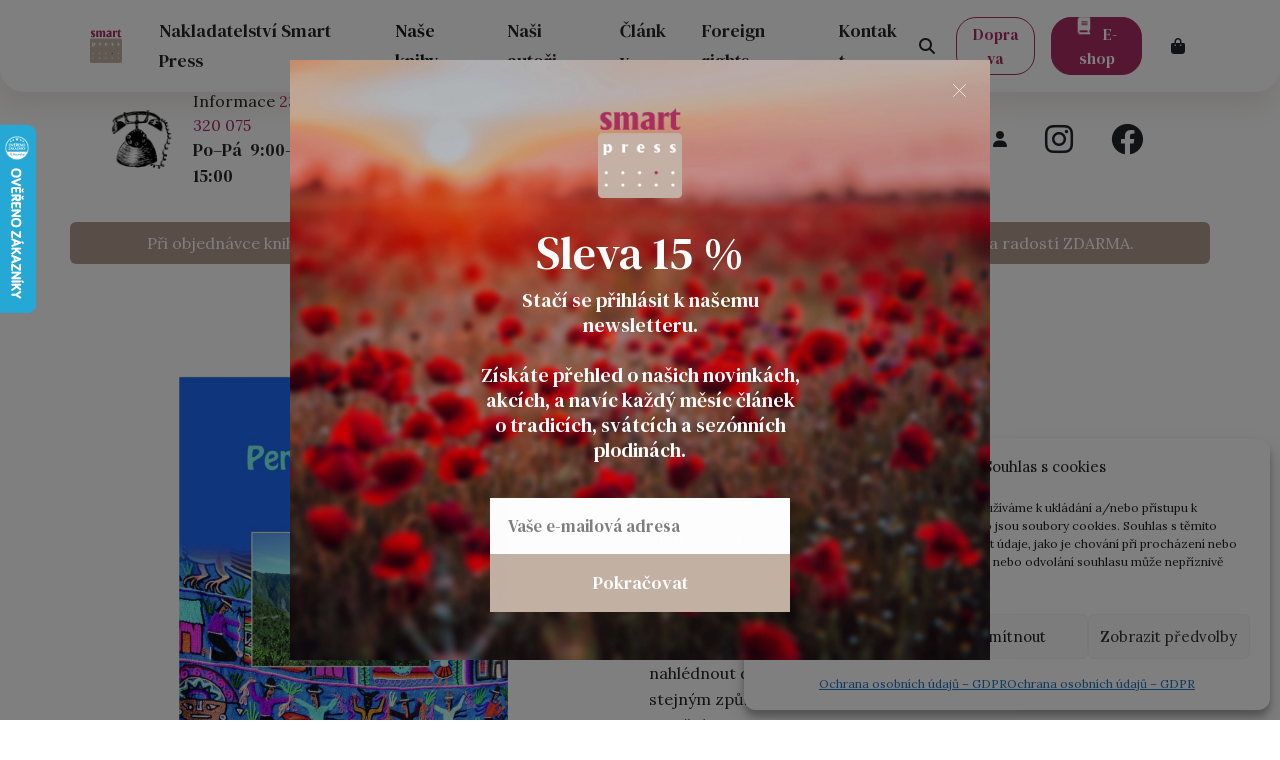

--- FILE ---
content_type: text/html; charset=UTF-8
request_url: https://smartpress.cz/obchod/peru-deti-inku/
body_size: 34942
content:
<html dir="ltr" lang="cs" prefix="og: https://ogp.me/ns#">

<head>
  <meta charset="UTF-8">
  <meta name="viewport" content="width=device-width, initial-scale=1">
  <link rel="profile" href="https://gmpg.org/xfn/11">
  <!-- Favicons -->
  <link rel="apple-touch-icon" sizes="180x180" href="https://smartpress.cz/wp-content/themes/bootcommerce-child-main/img/favicon/apple-touch-icon.png">
  <link rel="icon" type="image/png" sizes="32x32" href="https://smartpress.cz/wp-content/themes/bootcommerce-child-main/img/favicon/favicon-32x32.png">
  <link rel="icon" type="image/png" sizes="16x16" href="https://smartpress.cz/wp-content/themes/bootcommerce-child-main/img/favicon/favicon-16x16.png">
  <link rel="manifest" href="https://smartpress.cz/wp-content/themes/bootcommerce-child-main/img/favicon/site.webmanifest">
  <link rel="mask-icon" href="https://smartpress.cz/wp-content/themes/bootcommerce-child-main/img/favicon/safari-pinned-tab.svg" color="#0d6efd">
  <meta name="msapplication-TileColor" content="#ffffff">
  <meta name="theme-color" content="#ffffff">
  <meta name="google-site-verification" content="Pcp6y1QsuRlM0r2VrGly0twdxBJs9R8e3Gy2givQPxM" />
  

  
  <title>Peru – děti Inků - Smart Press... vědět víc</title>
	<style>img:is([sizes="auto" i], [sizes^="auto," i]) { contain-intrinsic-size: 3000px 1500px }</style>
	
		<!-- All in One SEO 4.9.3 - aioseo.com -->
	<meta name="description" content="Jen málokdo má možnost při svých cestách po Peru nahlédnout do života skutečných indiánů, kteří žijí v horách stejným způsobem života jako za dob Inků. Tato kniha Vám to umožní." />
	<meta name="robots" content="max-image-preview:large" />
	<link rel="canonical" href="https://smartpress.cz/obchod/peru-deti-inku/" />
	<meta name="generator" content="All in One SEO (AIOSEO) 4.9.3" />
		<meta property="og:locale" content="cs_CZ" />
		<meta property="og:site_name" content="Smart Press... vědět víc - Začtěte se do originálních kuchařek nadšených českých autorů. Více info na webu. O více než 15 % levněji. České nakladatelství. Knihy ihned k odběru." />
		<meta property="og:type" content="article" />
		<meta property="og:title" content="Peru – děti Inků - Smart Press... vědět víc" />
		<meta property="og:description" content="Jen málokdo má možnost při svých cestách po Peru nahlédnout do života skutečných indiánů, kteří žijí v horách stejným způsobem života jako za dob Inků. Tato kniha Vám to umožní." />
		<meta property="og:url" content="https://smartpress.cz/obchod/peru-deti-inku/" />
		<meta property="article:published_time" content="2023-01-15T14:55:29+00:00" />
		<meta property="article:modified_time" content="2024-01-01T08:33:22+00:00" />
		<meta name="twitter:card" content="summary_large_image" />
		<meta name="twitter:title" content="Peru – děti Inků - Smart Press... vědět víc" />
		<meta name="twitter:description" content="Jen málokdo má možnost při svých cestách po Peru nahlédnout do života skutečných indiánů, kteří žijí v horách stejným způsobem života jako za dob Inků. Tato kniha Vám to umožní." />
		<script type="application/ld+json" class="aioseo-schema">
			{"@context":"https:\/\/schema.org","@graph":[{"@type":"BreadcrumbList","@id":"https:\/\/smartpress.cz\/obchod\/peru-deti-inku\/#breadcrumblist","itemListElement":[{"@type":"ListItem","@id":"https:\/\/smartpress.cz#listItem","position":1,"name":"Home","item":"https:\/\/smartpress.cz","nextItem":{"@type":"ListItem","@id":"https:\/\/smartpress.cz\/kategorie\/knihy\/#listItem","name":"Knihy"}},{"@type":"ListItem","@id":"https:\/\/smartpress.cz\/kategorie\/knihy\/#listItem","position":2,"name":"Knihy","item":"https:\/\/smartpress.cz\/kategorie\/knihy\/","nextItem":{"@type":"ListItem","@id":"https:\/\/smartpress.cz\/kategorie\/knihy\/rodina-deti-hobby\/#listItem","name":"Rodina, d\u011bti, hobby"},"previousItem":{"@type":"ListItem","@id":"https:\/\/smartpress.cz#listItem","name":"Home"}},{"@type":"ListItem","@id":"https:\/\/smartpress.cz\/kategorie\/knihy\/rodina-deti-hobby\/#listItem","position":3,"name":"Rodina, d\u011bti, hobby","item":"https:\/\/smartpress.cz\/kategorie\/knihy\/rodina-deti-hobby\/","nextItem":{"@type":"ListItem","@id":"https:\/\/smartpress.cz\/obchod\/peru-deti-inku\/#listItem","name":"Peru &#8211; d\u011bti Ink\u016f"},"previousItem":{"@type":"ListItem","@id":"https:\/\/smartpress.cz\/kategorie\/knihy\/#listItem","name":"Knihy"}},{"@type":"ListItem","@id":"https:\/\/smartpress.cz\/obchod\/peru-deti-inku\/#listItem","position":4,"name":"Peru &#8211; d\u011bti Ink\u016f","previousItem":{"@type":"ListItem","@id":"https:\/\/smartpress.cz\/kategorie\/knihy\/rodina-deti-hobby\/#listItem","name":"Rodina, d\u011bti, hobby"}}]},{"@type":"ItemPage","@id":"https:\/\/smartpress.cz\/obchod\/peru-deti-inku\/#itempage","url":"https:\/\/smartpress.cz\/obchod\/peru-deti-inku\/","name":"Peru \u2013 d\u011bti Ink\u016f - Smart Press... v\u011bd\u011bt v\u00edc","description":"Jen m\u00e1lokdo m\u00e1 mo\u017enost p\u0159i sv\u00fdch cest\u00e1ch po Peru nahl\u00e9dnout do \u017eivota skute\u010dn\u00fdch indi\u00e1n\u016f, kte\u0159\u00ed \u017eij\u00ed v hor\u00e1ch stejn\u00fdm zp\u016fsobem \u017eivota jako za dob Ink\u016f. Tato kniha V\u00e1m to umo\u017en\u00ed.","inLanguage":"cs-CZ","isPartOf":{"@id":"https:\/\/smartpress.cz\/#website"},"breadcrumb":{"@id":"https:\/\/smartpress.cz\/obchod\/peru-deti-inku\/#breadcrumblist"},"image":{"@type":"ImageObject","url":"https:\/\/smartpress.cz\/wp-content\/uploads\/2023\/01\/obalka_Peru_predek.jpg","@id":"https:\/\/smartpress.cz\/obchod\/peru-deti-inku\/#mainImage","width":1004,"height":1426},"primaryImageOfPage":{"@id":"https:\/\/smartpress.cz\/obchod\/peru-deti-inku\/#mainImage"},"datePublished":"2023-01-15T15:55:29+01:00","dateModified":"2024-01-01T09:33:22+01:00"},{"@type":"Organization","@id":"https:\/\/smartpress.cz\/#organization","name":"Smart Press... v\u011bd\u011bt v\u00edc","description":"Za\u010dt\u011bte se do origin\u00e1ln\u00edch kucha\u0159ek nad\u0161en\u00fdch \u010desk\u00fdch autor\u016f. V\u00edce info na webu. O v\u00edce ne\u017e 15 % levn\u011bji. \u010cesk\u00e9 nakladatelstv\u00ed. Knihy ihned k odb\u011bru.","url":"https:\/\/smartpress.cz\/"},{"@type":"WebSite","@id":"https:\/\/smartpress.cz\/#website","url":"https:\/\/smartpress.cz\/","name":"Smart Press... v\u011bd\u011bt v\u00edc","description":"Za\u010dt\u011bte se do origin\u00e1ln\u00edch kucha\u0159ek nad\u0161en\u00fdch \u010desk\u00fdch autor\u016f. V\u00edce info na webu. O v\u00edce ne\u017e 15 % levn\u011bji. \u010cesk\u00e9 nakladatelstv\u00ed. Knihy ihned k odb\u011bru.","inLanguage":"cs-CZ","publisher":{"@id":"https:\/\/smartpress.cz\/#organization"}}]}
		</script>
		<!-- All in One SEO -->

<!-- Google tag (gtag.js) Consent Mode dataLayer added by Site Kit -->
<script type="text/javascript" id="google_gtagjs-js-consent-mode-data-layer">
/* <![CDATA[ */
window.dataLayer = window.dataLayer || [];function gtag(){dataLayer.push(arguments);}
gtag('consent', 'default', {"ad_personalization":"denied","ad_storage":"denied","ad_user_data":"denied","analytics_storage":"denied","functionality_storage":"denied","security_storage":"denied","personalization_storage":"denied","region":["AT","BE","BG","CH","CY","CZ","DE","DK","EE","ES","FI","FR","GB","GR","HR","HU","IE","IS","IT","LI","LT","LU","LV","MT","NL","NO","PL","PT","RO","SE","SI","SK"],"wait_for_update":500});
window._googlesitekitConsentCategoryMap = {"statistics":["analytics_storage"],"marketing":["ad_storage","ad_user_data","ad_personalization"],"functional":["functionality_storage","security_storage"],"preferences":["personalization_storage"]};
window._googlesitekitConsents = {"ad_personalization":"denied","ad_storage":"denied","ad_user_data":"denied","analytics_storage":"denied","functionality_storage":"denied","security_storage":"denied","personalization_storage":"denied","region":["AT","BE","BG","CH","CY","CZ","DE","DK","EE","ES","FI","FR","GB","GR","HR","HU","IE","IS","IT","LI","LT","LU","LV","MT","NL","NO","PL","PT","RO","SE","SI","SK"],"wait_for_update":500};
/* ]]> */
</script>
<!-- End Google tag (gtag.js) Consent Mode dataLayer added by Site Kit -->
<link rel='dns-prefetch' href='//cdn.jsdelivr.net' />
<link rel='dns-prefetch' href='//www.googletagmanager.com' />
<link rel='dns-prefetch' href='//fonts.googleapis.com' />
<link rel="alternate" type="application/rss+xml" title="Smart Press... vědět víc &raquo; RSS zdroj" href="https://smartpress.cz/feed/" />
<link rel="alternate" type="application/rss+xml" title="Smart Press... vědět víc &raquo; RSS komentářů" href="https://smartpress.cz/comments/feed/" />
<script type="text/javascript">
/* <![CDATA[ */
window._wpemojiSettings = {"baseUrl":"https:\/\/s.w.org\/images\/core\/emoji\/16.0.1\/72x72\/","ext":".png","svgUrl":"https:\/\/s.w.org\/images\/core\/emoji\/16.0.1\/svg\/","svgExt":".svg","source":{"concatemoji":"https:\/\/smartpress.cz\/wp-includes\/js\/wp-emoji-release.min.js?ver=6.8.3"}};
/*! This file is auto-generated */
!function(s,n){var o,i,e;function c(e){try{var t={supportTests:e,timestamp:(new Date).valueOf()};sessionStorage.setItem(o,JSON.stringify(t))}catch(e){}}function p(e,t,n){e.clearRect(0,0,e.canvas.width,e.canvas.height),e.fillText(t,0,0);var t=new Uint32Array(e.getImageData(0,0,e.canvas.width,e.canvas.height).data),a=(e.clearRect(0,0,e.canvas.width,e.canvas.height),e.fillText(n,0,0),new Uint32Array(e.getImageData(0,0,e.canvas.width,e.canvas.height).data));return t.every(function(e,t){return e===a[t]})}function u(e,t){e.clearRect(0,0,e.canvas.width,e.canvas.height),e.fillText(t,0,0);for(var n=e.getImageData(16,16,1,1),a=0;a<n.data.length;a++)if(0!==n.data[a])return!1;return!0}function f(e,t,n,a){switch(t){case"flag":return n(e,"\ud83c\udff3\ufe0f\u200d\u26a7\ufe0f","\ud83c\udff3\ufe0f\u200b\u26a7\ufe0f")?!1:!n(e,"\ud83c\udde8\ud83c\uddf6","\ud83c\udde8\u200b\ud83c\uddf6")&&!n(e,"\ud83c\udff4\udb40\udc67\udb40\udc62\udb40\udc65\udb40\udc6e\udb40\udc67\udb40\udc7f","\ud83c\udff4\u200b\udb40\udc67\u200b\udb40\udc62\u200b\udb40\udc65\u200b\udb40\udc6e\u200b\udb40\udc67\u200b\udb40\udc7f");case"emoji":return!a(e,"\ud83e\udedf")}return!1}function g(e,t,n,a){var r="undefined"!=typeof WorkerGlobalScope&&self instanceof WorkerGlobalScope?new OffscreenCanvas(300,150):s.createElement("canvas"),o=r.getContext("2d",{willReadFrequently:!0}),i=(o.textBaseline="top",o.font="600 32px Arial",{});return e.forEach(function(e){i[e]=t(o,e,n,a)}),i}function t(e){var t=s.createElement("script");t.src=e,t.defer=!0,s.head.appendChild(t)}"undefined"!=typeof Promise&&(o="wpEmojiSettingsSupports",i=["flag","emoji"],n.supports={everything:!0,everythingExceptFlag:!0},e=new Promise(function(e){s.addEventListener("DOMContentLoaded",e,{once:!0})}),new Promise(function(t){var n=function(){try{var e=JSON.parse(sessionStorage.getItem(o));if("object"==typeof e&&"number"==typeof e.timestamp&&(new Date).valueOf()<e.timestamp+604800&&"object"==typeof e.supportTests)return e.supportTests}catch(e){}return null}();if(!n){if("undefined"!=typeof Worker&&"undefined"!=typeof OffscreenCanvas&&"undefined"!=typeof URL&&URL.createObjectURL&&"undefined"!=typeof Blob)try{var e="postMessage("+g.toString()+"("+[JSON.stringify(i),f.toString(),p.toString(),u.toString()].join(",")+"));",a=new Blob([e],{type:"text/javascript"}),r=new Worker(URL.createObjectURL(a),{name:"wpTestEmojiSupports"});return void(r.onmessage=function(e){c(n=e.data),r.terminate(),t(n)})}catch(e){}c(n=g(i,f,p,u))}t(n)}).then(function(e){for(var t in e)n.supports[t]=e[t],n.supports.everything=n.supports.everything&&n.supports[t],"flag"!==t&&(n.supports.everythingExceptFlag=n.supports.everythingExceptFlag&&n.supports[t]);n.supports.everythingExceptFlag=n.supports.everythingExceptFlag&&!n.supports.flag,n.DOMReady=!1,n.readyCallback=function(){n.DOMReady=!0}}).then(function(){return e}).then(function(){var e;n.supports.everything||(n.readyCallback(),(e=n.source||{}).concatemoji?t(e.concatemoji):e.wpemoji&&e.twemoji&&(t(e.twemoji),t(e.wpemoji)))}))}((window,document),window._wpemojiSettings);
/* ]]> */
</script>
<style id='wp-emoji-styles-inline-css' type='text/css'>

	img.wp-smiley, img.emoji {
		display: inline !important;
		border: none !important;
		box-shadow: none !important;
		height: 1em !important;
		width: 1em !important;
		margin: 0 0.07em !important;
		vertical-align: -0.1em !important;
		background: none !important;
		padding: 0 !important;
	}
</style>
<link rel='stylesheet' id='wp-block-library-css' href='https://smartpress.cz/wp-includes/css/dist/block-library/style.min.css?ver=6.8.3' type='text/css' media='all' />
<style id='classic-theme-styles-inline-css' type='text/css'>
/*! This file is auto-generated */
.wp-block-button__link{color:#fff;background-color:#32373c;border-radius:9999px;box-shadow:none;text-decoration:none;padding:calc(.667em + 2px) calc(1.333em + 2px);font-size:1.125em}.wp-block-file__button{background:#32373c;color:#fff;text-decoration:none}
</style>
<link rel='stylesheet' id='aioseo/css/src/vue/standalone/blocks/table-of-contents/global.scss-css' href='https://smartpress.cz/wp-content/plugins/all-in-one-seo-pack/dist/Lite/assets/css/table-of-contents/global.e90f6d47.css?ver=4.9.3' type='text/css' media='all' />
<link rel='stylesheet' id='wp-bootstrap-blocks-styles-css' href='https://smartpress.cz/wp-content/plugins/wp-bootstrap-blocks/build/style-index.css?ver=5.2.1' type='text/css' media='all' />
<style id='global-styles-inline-css' type='text/css'>
:root{--wp--preset--aspect-ratio--square: 1;--wp--preset--aspect-ratio--4-3: 4/3;--wp--preset--aspect-ratio--3-4: 3/4;--wp--preset--aspect-ratio--3-2: 3/2;--wp--preset--aspect-ratio--2-3: 2/3;--wp--preset--aspect-ratio--16-9: 16/9;--wp--preset--aspect-ratio--9-16: 9/16;--wp--preset--color--black: #000000;--wp--preset--color--cyan-bluish-gray: #abb8c3;--wp--preset--color--white: #ffffff;--wp--preset--color--pale-pink: #f78da7;--wp--preset--color--vivid-red: #cf2e2e;--wp--preset--color--luminous-vivid-orange: #ff6900;--wp--preset--color--luminous-vivid-amber: #fcb900;--wp--preset--color--light-green-cyan: #7bdcb5;--wp--preset--color--vivid-green-cyan: #00d084;--wp--preset--color--pale-cyan-blue: #8ed1fc;--wp--preset--color--vivid-cyan-blue: #0693e3;--wp--preset--color--vivid-purple: #9b51e0;--wp--preset--gradient--vivid-cyan-blue-to-vivid-purple: linear-gradient(135deg,rgba(6,147,227,1) 0%,rgb(155,81,224) 100%);--wp--preset--gradient--light-green-cyan-to-vivid-green-cyan: linear-gradient(135deg,rgb(122,220,180) 0%,rgb(0,208,130) 100%);--wp--preset--gradient--luminous-vivid-amber-to-luminous-vivid-orange: linear-gradient(135deg,rgba(252,185,0,1) 0%,rgba(255,105,0,1) 100%);--wp--preset--gradient--luminous-vivid-orange-to-vivid-red: linear-gradient(135deg,rgba(255,105,0,1) 0%,rgb(207,46,46) 100%);--wp--preset--gradient--very-light-gray-to-cyan-bluish-gray: linear-gradient(135deg,rgb(238,238,238) 0%,rgb(169,184,195) 100%);--wp--preset--gradient--cool-to-warm-spectrum: linear-gradient(135deg,rgb(74,234,220) 0%,rgb(151,120,209) 20%,rgb(207,42,186) 40%,rgb(238,44,130) 60%,rgb(251,105,98) 80%,rgb(254,248,76) 100%);--wp--preset--gradient--blush-light-purple: linear-gradient(135deg,rgb(255,206,236) 0%,rgb(152,150,240) 100%);--wp--preset--gradient--blush-bordeaux: linear-gradient(135deg,rgb(254,205,165) 0%,rgb(254,45,45) 50%,rgb(107,0,62) 100%);--wp--preset--gradient--luminous-dusk: linear-gradient(135deg,rgb(255,203,112) 0%,rgb(199,81,192) 50%,rgb(65,88,208) 100%);--wp--preset--gradient--pale-ocean: linear-gradient(135deg,rgb(255,245,203) 0%,rgb(182,227,212) 50%,rgb(51,167,181) 100%);--wp--preset--gradient--electric-grass: linear-gradient(135deg,rgb(202,248,128) 0%,rgb(113,206,126) 100%);--wp--preset--gradient--midnight: linear-gradient(135deg,rgb(2,3,129) 0%,rgb(40,116,252) 100%);--wp--preset--font-size--small: 13px;--wp--preset--font-size--medium: 20px;--wp--preset--font-size--large: 36px;--wp--preset--font-size--x-large: 42px;--wp--preset--spacing--20: 0.44rem;--wp--preset--spacing--30: 0.67rem;--wp--preset--spacing--40: 1rem;--wp--preset--spacing--50: 1.5rem;--wp--preset--spacing--60: 2.25rem;--wp--preset--spacing--70: 3.38rem;--wp--preset--spacing--80: 5.06rem;--wp--preset--shadow--natural: 6px 6px 9px rgba(0, 0, 0, 0.2);--wp--preset--shadow--deep: 12px 12px 50px rgba(0, 0, 0, 0.4);--wp--preset--shadow--sharp: 6px 6px 0px rgba(0, 0, 0, 0.2);--wp--preset--shadow--outlined: 6px 6px 0px -3px rgba(255, 255, 255, 1), 6px 6px rgba(0, 0, 0, 1);--wp--preset--shadow--crisp: 6px 6px 0px rgba(0, 0, 0, 1);}:where(.is-layout-flex){gap: 0.5em;}:where(.is-layout-grid){gap: 0.5em;}body .is-layout-flex{display: flex;}.is-layout-flex{flex-wrap: wrap;align-items: center;}.is-layout-flex > :is(*, div){margin: 0;}body .is-layout-grid{display: grid;}.is-layout-grid > :is(*, div){margin: 0;}:where(.wp-block-columns.is-layout-flex){gap: 2em;}:where(.wp-block-columns.is-layout-grid){gap: 2em;}:where(.wp-block-post-template.is-layout-flex){gap: 1.25em;}:where(.wp-block-post-template.is-layout-grid){gap: 1.25em;}.has-black-color{color: var(--wp--preset--color--black) !important;}.has-cyan-bluish-gray-color{color: var(--wp--preset--color--cyan-bluish-gray) !important;}.has-white-color{color: var(--wp--preset--color--white) !important;}.has-pale-pink-color{color: var(--wp--preset--color--pale-pink) !important;}.has-vivid-red-color{color: var(--wp--preset--color--vivid-red) !important;}.has-luminous-vivid-orange-color{color: var(--wp--preset--color--luminous-vivid-orange) !important;}.has-luminous-vivid-amber-color{color: var(--wp--preset--color--luminous-vivid-amber) !important;}.has-light-green-cyan-color{color: var(--wp--preset--color--light-green-cyan) !important;}.has-vivid-green-cyan-color{color: var(--wp--preset--color--vivid-green-cyan) !important;}.has-pale-cyan-blue-color{color: var(--wp--preset--color--pale-cyan-blue) !important;}.has-vivid-cyan-blue-color{color: var(--wp--preset--color--vivid-cyan-blue) !important;}.has-vivid-purple-color{color: var(--wp--preset--color--vivid-purple) !important;}.has-black-background-color{background-color: var(--wp--preset--color--black) !important;}.has-cyan-bluish-gray-background-color{background-color: var(--wp--preset--color--cyan-bluish-gray) !important;}.has-white-background-color{background-color: var(--wp--preset--color--white) !important;}.has-pale-pink-background-color{background-color: var(--wp--preset--color--pale-pink) !important;}.has-vivid-red-background-color{background-color: var(--wp--preset--color--vivid-red) !important;}.has-luminous-vivid-orange-background-color{background-color: var(--wp--preset--color--luminous-vivid-orange) !important;}.has-luminous-vivid-amber-background-color{background-color: var(--wp--preset--color--luminous-vivid-amber) !important;}.has-light-green-cyan-background-color{background-color: var(--wp--preset--color--light-green-cyan) !important;}.has-vivid-green-cyan-background-color{background-color: var(--wp--preset--color--vivid-green-cyan) !important;}.has-pale-cyan-blue-background-color{background-color: var(--wp--preset--color--pale-cyan-blue) !important;}.has-vivid-cyan-blue-background-color{background-color: var(--wp--preset--color--vivid-cyan-blue) !important;}.has-vivid-purple-background-color{background-color: var(--wp--preset--color--vivid-purple) !important;}.has-black-border-color{border-color: var(--wp--preset--color--black) !important;}.has-cyan-bluish-gray-border-color{border-color: var(--wp--preset--color--cyan-bluish-gray) !important;}.has-white-border-color{border-color: var(--wp--preset--color--white) !important;}.has-pale-pink-border-color{border-color: var(--wp--preset--color--pale-pink) !important;}.has-vivid-red-border-color{border-color: var(--wp--preset--color--vivid-red) !important;}.has-luminous-vivid-orange-border-color{border-color: var(--wp--preset--color--luminous-vivid-orange) !important;}.has-luminous-vivid-amber-border-color{border-color: var(--wp--preset--color--luminous-vivid-amber) !important;}.has-light-green-cyan-border-color{border-color: var(--wp--preset--color--light-green-cyan) !important;}.has-vivid-green-cyan-border-color{border-color: var(--wp--preset--color--vivid-green-cyan) !important;}.has-pale-cyan-blue-border-color{border-color: var(--wp--preset--color--pale-cyan-blue) !important;}.has-vivid-cyan-blue-border-color{border-color: var(--wp--preset--color--vivid-cyan-blue) !important;}.has-vivid-purple-border-color{border-color: var(--wp--preset--color--vivid-purple) !important;}.has-vivid-cyan-blue-to-vivid-purple-gradient-background{background: var(--wp--preset--gradient--vivid-cyan-blue-to-vivid-purple) !important;}.has-light-green-cyan-to-vivid-green-cyan-gradient-background{background: var(--wp--preset--gradient--light-green-cyan-to-vivid-green-cyan) !important;}.has-luminous-vivid-amber-to-luminous-vivid-orange-gradient-background{background: var(--wp--preset--gradient--luminous-vivid-amber-to-luminous-vivid-orange) !important;}.has-luminous-vivid-orange-to-vivid-red-gradient-background{background: var(--wp--preset--gradient--luminous-vivid-orange-to-vivid-red) !important;}.has-very-light-gray-to-cyan-bluish-gray-gradient-background{background: var(--wp--preset--gradient--very-light-gray-to-cyan-bluish-gray) !important;}.has-cool-to-warm-spectrum-gradient-background{background: var(--wp--preset--gradient--cool-to-warm-spectrum) !important;}.has-blush-light-purple-gradient-background{background: var(--wp--preset--gradient--blush-light-purple) !important;}.has-blush-bordeaux-gradient-background{background: var(--wp--preset--gradient--blush-bordeaux) !important;}.has-luminous-dusk-gradient-background{background: var(--wp--preset--gradient--luminous-dusk) !important;}.has-pale-ocean-gradient-background{background: var(--wp--preset--gradient--pale-ocean) !important;}.has-electric-grass-gradient-background{background: var(--wp--preset--gradient--electric-grass) !important;}.has-midnight-gradient-background{background: var(--wp--preset--gradient--midnight) !important;}.has-small-font-size{font-size: var(--wp--preset--font-size--small) !important;}.has-medium-font-size{font-size: var(--wp--preset--font-size--medium) !important;}.has-large-font-size{font-size: var(--wp--preset--font-size--large) !important;}.has-x-large-font-size{font-size: var(--wp--preset--font-size--x-large) !important;}
:where(.wp-block-post-template.is-layout-flex){gap: 1.25em;}:where(.wp-block-post-template.is-layout-grid){gap: 1.25em;}
:where(.wp-block-columns.is-layout-flex){gap: 2em;}:where(.wp-block-columns.is-layout-grid){gap: 2em;}
:root :where(.wp-block-pullquote){font-size: 1.5em;line-height: 1.6;}
</style>
<link rel='stylesheet' id='foobox-free-min-css' href='https://smartpress.cz/wp-content/plugins/foobox-image-lightbox/free/css/foobox.free.min.css?ver=2.7.41' type='text/css' media='all' />
<link rel='stylesheet' id='dflip-css' href='https://smartpress.cz/wp-content/plugins/smartpress-helper/dflip/css/dflip.min.css?ver=6.8.3' type='text/css' media='all' />
<link rel='stylesheet' id='dflip-themify-css' href='https://smartpress.cz/wp-content/plugins/smartpress-helper/dflip/css/themify-icons.min.css?ver=6.8.3' type='text/css' media='all' />
<link rel='stylesheet' id='wpb-google-fonts-heading-css' href='https://fonts.googleapis.com/css?family=DM+Serif+Text&#038;ver=6.8.3' type='text/css' media='all' />
<link rel='stylesheet' id='wpb-google-fonts-body-css' href='https://fonts.googleapis.com/css?family=Lora&#038;ver=6.8.3' type='text/css' media='all' />
<link rel='stylesheet' id='photoswipe-css' href='https://smartpress.cz/wp-content/plugins/woocommerce/assets/css/photoswipe/photoswipe.min.css?ver=10.2.3' type='text/css' media='all' />
<link rel='stylesheet' id='photoswipe-default-skin-css' href='https://smartpress.cz/wp-content/plugins/woocommerce/assets/css/photoswipe/default-skin/default-skin.min.css?ver=10.2.3' type='text/css' media='all' />
<link rel='stylesheet' id='woocommerce-layout-css' href='https://smartpress.cz/wp-content/plugins/woocommerce/assets/css/woocommerce-layout.css?ver=10.2.3' type='text/css' media='all' />
<link rel='stylesheet' id='woocommerce-smallscreen-css' href='https://smartpress.cz/wp-content/plugins/woocommerce/assets/css/woocommerce-smallscreen.css?ver=10.2.3' type='text/css' media='only screen and (max-width: 768px)' />
<link rel='stylesheet' id='woocommerce-general-css' href='https://smartpress.cz/wp-content/plugins/woocommerce/assets/css/woocommerce.css?ver=10.2.3' type='text/css' media='all' />
<style id='woocommerce-inline-inline-css' type='text/css'>
.woocommerce form .form-row .required { visibility: visible; }
</style>
<link rel='stylesheet' id='cmplz-general-css' href='https://smartpress.cz/wp-content/plugins/complianz-gdpr/assets/css/cookieblocker.min.css?ver=1765982493' type='text/css' media='all' />
<link rel='stylesheet' id='brands-styles-css' href='https://smartpress.cz/wp-content/plugins/woocommerce/assets/css/brands.css?ver=10.2.3' type='text/css' media='all' />
<link rel='stylesheet' id='parent-style-css' href='https://smartpress.cz/wp-content/themes/bootscore-main/style.css?ver=6.8.3' type='text/css' media='all' />
<link rel='stylesheet' id='bootstrap-css' href='https://smartpress.cz/wp-content/themes/bootcommerce-child-main/css/lib/bootstrap.min.css?ver=202305281823' type='text/css' media='all' />
<link rel='stylesheet' id='main-css' href='https://smartpress.cz/wp-content/themes/bootscore-main/css/main.css?ver=202512032125' type='text/css' media='all' />
<link rel='stylesheet' id='bootscore-style-css' href='https://smartpress.cz/wp-content/themes/bootcommerce-child-main/style.css?ver=202305281823' type='text/css' media='all' />
<link rel='stylesheet' id='fontawesome-css' online="if(media!='all')media='all'" href='https://smartpress.cz/wp-content/themes/bootscore-main/fontawesome/css/all.min.css?ver=202305281823' type='text/css' media='all' />
<link rel='stylesheet' id='custom-smartpress-css' href='https://smartpress.cz/wp-content/themes/bootcommerce-child-main/css/custom-smartpress.css?ver=6.8.3' type='text/css' media='all' />
<link rel='stylesheet' id='synapse-updates-css' href='https://smartpress.cz/wp-content/themes/bootcommerce-child-main/css/custom-synapse.css?ver=6.8.3' type='text/css' media='all' />
<link rel='stylesheet' id='FGW_front_style-css' href='https://smartpress.cz/wp-content/plugins/free-gifts-product-for-woocommerce/assets/css/front.css?ver=1.0.0' type='text/css' media='all' />
<script type="text/javascript" src="https://smartpress.cz/wp-includes/js/jquery/jquery.min.js?ver=3.7.1" id="jquery-core-js"></script>
<script type="text/javascript" src="https://smartpress.cz/wp-includes/js/jquery/jquery-migrate.min.js?ver=3.4.1" id="jquery-migrate-js"></script>
<script type="text/javascript" src="https://smartpress.cz/wp-content/plugins/woocommerce/assets/js/jquery-blockui/jquery.blockUI.min.js?ver=2.7.0-wc.10.2.3" id="jquery-blockui-js" data-wp-strategy="defer"></script>
<script type="text/javascript" id="wc-add-to-cart-js-extra">
/* <![CDATA[ */
var wc_add_to_cart_params = {"ajax_url":"\/wp-admin\/admin-ajax.php","wc_ajax_url":"\/?wc-ajax=%%endpoint%%","i18n_view_cart":"Zobrazit ko\u0161\u00edk","cart_url":"https:\/\/smartpress.cz\/kosik\/","is_cart":"","cart_redirect_after_add":"no"};
/* ]]> */
</script>
<script type="text/javascript" src="https://smartpress.cz/wp-content/plugins/woocommerce/assets/js/frontend/add-to-cart.min.js?ver=10.2.3" id="wc-add-to-cart-js" defer="defer" data-wp-strategy="defer"></script>
<script type="text/javascript" src="https://smartpress.cz/wp-content/plugins/woocommerce/assets/js/flexslider/jquery.flexslider.min.js?ver=2.7.2-wc.10.2.3" id="flexslider-js" defer="defer" data-wp-strategy="defer"></script>
<script type="text/javascript" src="https://smartpress.cz/wp-content/plugins/woocommerce/assets/js/photoswipe/photoswipe.min.js?ver=4.1.1-wc.10.2.3" id="photoswipe-js" defer="defer" data-wp-strategy="defer"></script>
<script type="text/javascript" src="https://smartpress.cz/wp-content/plugins/woocommerce/assets/js/photoswipe/photoswipe-ui-default.min.js?ver=4.1.1-wc.10.2.3" id="photoswipe-ui-default-js" defer="defer" data-wp-strategy="defer"></script>
<script type="text/javascript" id="wc-single-product-js-extra">
/* <![CDATA[ */
var wc_single_product_params = {"i18n_required_rating_text":"Zvolte pros\u00edm hodnocen\u00ed","i18n_rating_options":["1 z 5 hv\u011bzdi\u010dek","2 ze 5 hv\u011bzdi\u010dek","3 ze 5 hv\u011bzdi\u010dek","4 ze 5 hv\u011bzdi\u010dek","5 z 5 hv\u011bzdi\u010dek"],"i18n_product_gallery_trigger_text":"Zobrazit galerii p\u0159es celou obrazovku","review_rating_required":"yes","flexslider":{"rtl":false,"animation":"slide","smoothHeight":true,"directionNav":false,"controlNav":"thumbnails","slideshow":false,"animationSpeed":500,"animationLoop":false,"allowOneSlide":false},"zoom_enabled":"","zoom_options":[],"photoswipe_enabled":"1","photoswipe_options":{"shareEl":false,"closeOnScroll":false,"history":false,"hideAnimationDuration":0,"showAnimationDuration":0},"flexslider_enabled":"1"};
/* ]]> */
</script>
<script type="text/javascript" src="https://smartpress.cz/wp-content/plugins/woocommerce/assets/js/frontend/single-product.min.js?ver=10.2.3" id="wc-single-product-js" defer="defer" data-wp-strategy="defer"></script>
<script type="text/javascript" src="https://smartpress.cz/wp-content/plugins/woocommerce/assets/js/js-cookie/js.cookie.min.js?ver=2.1.4-wc.10.2.3" id="js-cookie-js" data-wp-strategy="defer"></script>
<script type="text/javascript" id="woo-comgate-plugin-script-js-extra">
/* <![CDATA[ */
var comgate_localize = {"ajaxurl":"https:\/\/smartpress.cz\/wp-admin\/admin-ajax.php","paidok":"Platba prob\u011bhla \u00fasp\u011b\u0161n\u011b.","paidcancelled":"Platba byla zru\u0161ena.","paidpending":"Platba \u010dek\u00e1 na zpracov\u00e1n\u00ed.","paidauthorized":"Platba autorizov\u00e1na."};
/* ]]> */
</script>
<script type="text/javascript" src="https://smartpress.cz/wp-content/plugins/woo-comgate/public/assets/js/public.js?ver=3.2.3" id="woo-comgate-plugin-script-js"></script>
<script type="text/javascript" id="foobox-free-min-js-before">
/* <![CDATA[ */
/* Run FooBox FREE (v2.7.41) */
var FOOBOX = window.FOOBOX = {
	ready: true,
	disableOthers: true,
	o: {wordpress: { enabled: true }, hideScrollbars:false, closeOnOverlayClick:false, showCount:false, countMessage:'obrázek %index z %total', captions: { onlyShowOnHover: true, dataTitle: ["captionTitle","title"], dataDesc: ["captionDesc","description"] }, rel: '', excludes:'.fbx-link,.nofoobox,.nolightbox,a[href*="pinterest.com/pin/create/button/"]', affiliate : { enabled: false }, error: "Problém s načtením obrázku"},
	selectors: [
		".gallery", ".wp-block-gallery", ".wp-block-image", "a:has(img[class*=wp-image-])", ".foobox"
	],
	pre: function( $ ){
		// Custom JavaScript (Pre)
		
	},
	post: function( $ ){
		// Custom JavaScript (Post)
		
		// Custom Captions Code
		
	},
	custom: function( $ ){
		// Custom Extra JS
		
	}
};
/* ]]> */
</script>
<script type="text/javascript" src="https://smartpress.cz/wp-content/plugins/foobox-image-lightbox/free/js/foobox.free.min.js?ver=2.7.41" id="foobox-free-min-js"></script>

<!-- Google tag (gtag.js) snippet added by Site Kit -->

<!-- Google Analytics snippet added by Site Kit -->
<script type="text/javascript" src="https://www.googletagmanager.com/gtag/js?id=GT-NBBRQ8F" id="google_gtagjs-js" async></script>
<script type="text/javascript" id="google_gtagjs-js-after">
/* <![CDATA[ */
window.dataLayer = window.dataLayer || [];function gtag(){dataLayer.push(arguments);}
gtag("set","linker",{"domains":["smartpress.cz"]});
gtag("js", new Date());
gtag("set", "developer_id.dZTNiMT", true);
gtag("config", "GT-NBBRQ8F", {"googlesitekit_post_type":"product"});
 window._googlesitekit = window._googlesitekit || {}; window._googlesitekit.throttledEvents = []; window._googlesitekit.gtagEvent = (name, data) => { var key = JSON.stringify( { name, data } ); if ( !! window._googlesitekit.throttledEvents[ key ] ) { return; } window._googlesitekit.throttledEvents[ key ] = true; setTimeout( () => { delete window._googlesitekit.throttledEvents[ key ]; }, 5 ); gtag( "event", name, { ...data, event_source: "site-kit" } ); } 
/* ]]> */
</script>

<!-- End Google tag (gtag.js) snippet added by Site Kit -->
<link rel="https://api.w.org/" href="https://smartpress.cz/wp-json/" /><link rel="alternate" title="JSON" type="application/json" href="https://smartpress.cz/wp-json/wp/v2/product/983" /><link rel="EditURI" type="application/rsd+xml" title="RSD" href="https://smartpress.cz/xmlrpc.php?rsd" />
<meta name="generator" content="WordPress 6.8.3" />
<meta name="generator" content="WooCommerce 10.2.3" />
<link rel='shortlink' href='https://smartpress.cz/?p=983' />
<link rel="alternate" title="oEmbed (JSON)" type="application/json+oembed" href="https://smartpress.cz/wp-json/oembed/1.0/embed?url=https%3A%2F%2Fsmartpress.cz%2Fobchod%2Fperu-deti-inku%2F" />
<link rel="alternate" title="oEmbed (XML)" type="text/xml+oembed" href="https://smartpress.cz/wp-json/oembed/1.0/embed?url=https%3A%2F%2Fsmartpress.cz%2Fobchod%2Fperu-deti-inku%2F&#038;format=xml" />
<meta name="generator" content="Site Kit by Google 1.144.0" />	<!-- Facebook Pixel Code -->
	<script>
		
		// common part for all pages
		!function(f,b,e,v,n,t,s)
		{if(f.fbq)return;n=f.fbq=function(){n.callMethod?
		n.callMethod.apply(n,arguments):n.queue.push(arguments)};
		if(!f._fbq)f._fbq=n;n.push=n;n.loaded=!0;n.version='2.0';
		n.queue=[];t=b.createElement(e);t.async=!0;
		t.src=v;s=b.getElementsByTagName(e)[0];
		s.parentNode.insertBefore(t,s)}(window, document,'script',
		'https://connect.facebook.net/en_US/fbevents.js');
		fbq('init', '1288397125966390');
		fbq('track', 'PageView');
		
		// on shop page and detail pages
					
						
				
		// on category page		
				
		// on product page
								
			// if is variable product x simple product
							fbq('track', 'ViewContent', {
					"content_type": "product",
					"content_ids": "983",
					"value": "149",
					"content_name": "Peru - děti Inků",
					"currency": "CZK",
				});
						
				
		// on cart page			
				
		// on Thank You page (order complete)		
			</script>
	<noscript>
		<img height="1" width="1" style="display:none" src="https://www.facebook.com/tr?id=1288397125966390&ev=PageView&noscript=1"/>
	</noscript>
	<!-- End Facebook Pixel Code -->
	
			<style>.cmplz-hidden {
					display: none !important;
				}</style><script type="text/javascript">
//<![CDATA[
var _hwq = _hwq || [];
    _hwq.push(['setKey', 'ACBE2C9FA4CDBC4B02482F3A08BA6E89']);_hwq.push(['setTopPos', '60']);_hwq.push(['showWidget', '21']);(function() {
    var ho = document.createElement('script'); ho.type = 'text/javascript'; ho.async = true;
    ho.src = 'https://cz.im9.cz/direct/i/gjs.php?n=wdgt&sak=ACBE2C9FA4CDBC4B02482F3A08BA6E89';
    var s = document.getElementsByTagName('script')[0]; s.parentNode.insertBefore(ho, s);
})();
//]]>
</script>	<noscript><style>.woocommerce-product-gallery{ opacity: 1 !important; }</style></noscript>
				<script  type="text/javascript">
				!function(f,b,e,v,n,t,s){if(f.fbq)return;n=f.fbq=function(){n.callMethod?
					n.callMethod.apply(n,arguments):n.queue.push(arguments)};if(!f._fbq)f._fbq=n;
					n.push=n;n.loaded=!0;n.version='2.0';n.queue=[];t=b.createElement(e);t.async=!0;
					t.src=v;s=b.getElementsByTagName(e)[0];s.parentNode.insertBefore(t,s)}(window,
					document,'script','https://connect.facebook.net/en_US/fbevents.js');
			</script>
			<!-- WooCommerce Facebook Integration Begin -->
			<script  type="text/javascript">

				fbq('init', '1288397125966390', {}, {
    "agent": "woocommerce-10.2.3-3.5.4"
});

				document.addEventListener( 'DOMContentLoaded', function() {
					// Insert placeholder for events injected when a product is added to the cart through AJAX.
					document.body.insertAdjacentHTML( 'beforeend', '<div class=\"wc-facebook-pixel-event-placeholder\"></div>' );
				}, false );

			</script>
			<!-- WooCommerce Facebook Integration End -->
			<link rel="icon" href="https://smartpress.cz/wp-content/uploads/2023/05/cropped-Smart-Press-logo-jpg-32x32.jpg" sizes="32x32" />
<link rel="icon" href="https://smartpress.cz/wp-content/uploads/2023/05/cropped-Smart-Press-logo-jpg-192x192.jpg" sizes="192x192" />
<link rel="apple-touch-icon" href="https://smartpress.cz/wp-content/uploads/2023/05/cropped-Smart-Press-logo-jpg-180x180.jpg" />
<meta name="msapplication-TileImage" content="https://smartpress.cz/wp-content/uploads/2023/05/cropped-Smart-Press-logo-jpg-270x270.jpg" />
  <style>body {font-family: "Lora", Helvetica, Arial, sans-serif !important;} h1, h2, h3, h4, h5, h6, .h1, .h2, .h3, .h4, .h5, .h6 {font-family: "DM Serif Text", sans-serif !important;}</style>  
  <style>:root{--bs-primary: #aa2d60; --bs-primary-rgb: 170, 45, 96; --bs-secondary: #f1efec; --bs-secondary-rgb: 241, 239, 236; --bs-success: #53de96; --bs-success-rgb: 83, 222, 150; --bs-info: #5368de; --bs-info-rgb: 83, 104, 222; --bs-warning: #e99f4c; --bs-warning-rgb: 233, 159, 76; --bs-danger: #de5353; --bs-danger-rgb: 222, 83, 83; --bs-light: #ffffff; --bs-light-rgb: 255, 255, 255; --bs-dark: #757575; --bs-dark-rgb: 117, 117, 117; --bs-body-color: #262626; --bs-body-color-rgb: 38, 38, 38; --bs-body-bg: #f7f7f7; --bs-body-bg-rgb: 247, 247, 247; --bs-link-color: #2c6187; --bs-link-hover-color: #122736; }.woocommerce #respond input#submit.alt, .woocommerce a.button.alt, .woocommerce button.button.alt, .woocommerce input.button.alt {background-color: #aa2d60 !important; border-color: #aa2d60 !important; color: #ffffff !important; }.woocommerce #respond input#submit.alt:hover, .woocommerce a.button.alt:hover, .woocommerce button.button.alt:hover, .woocommerce input.button.alt:hover {background-color: #441227 !important; border-color: #441227 !important; color: #ffffff !important; }.btn-secondary {background-color: #eddcd9 !important; border-color: #eddcd9 !important; color: #534859 !important; }.btn-secondary:hover {background-color: #5f5857 !important; border-color: #5f5857 !important; color: #dddbde !important; }.btn-primary {background-color: #aa2d60 !important; border-color: #aa2d60 !important; color: #ffffff !important; }.btn-primary:hover {background-color: #441227 !important; border-color: #441227 !important; }.btn-outline-primary {border-color: #aa2d60 !important; color: #aa2d60 !important; }.btn-outline-primary:hover {background-color: #441227 !important; border-color: #441227 !important; color: #ffffff !important; }.btn-shop {background-color: #aa2d60 !important; border-color: #aa2d60 !important; color:  !important; }.btn-shop:hover {background-color: #441227 !important; border-color: #441227 !important; color: # !important; }.btn-add-bag {background-color: #aa2d60 !important; border-color: #aa2d60 !important; color:  !important; }.btn-add-bag:hover {background-color: #441227 !important; border-color: #441227 !important; color: # !important; }.alert-success {--bs-alert-color: #22593c; --bs-alert-bg: #ddf9ea; --bs-alert-border-color: #ddf9ea; }.alert-danger {--bs-alert-color: #592222; --bs-alert-bg: #f9dddd; --bs-alert-border-color: #f9dddd; }.alert-info, .must-log-in {--bs-alert-color: #222a59; --bs-alert-bg: #dde1f9; --bs-alert-border-color: #dde1f9; }</style>  

  <!-- 5DM -->
  <script type="text/javascript" src="https://postback.affiliateport.eu/track.js"></script>
  <script type="text/javascript">_AP_tracker.init();</script>

  
  
  
  
</head>

<body class="wp-singular product-template-default single single-product postid-983 wp-custom-logo wp-theme-bootscore-main wp-child-theme-bootcommerce-child-main theme-bootscore-main woocommerce woocommerce-page woocommerce-no-js">

  
  
  
  <div id="to-top"></div>
  <div id="illu"></div>

  <div id="page" class="site">

    <header id="masthead" class="site-header">

      <div class="fixed-top bg-light shadow">

        <nav id="nav-main" class="navbar navbar-expand-lg navbar-light">

          <div class="container">

            <!-- Navbar Brand -->
            <a class="navbar-brand" href="https://smartpress.cz"><img src="https://smartpress.cz/wp-content/themes/bootcommerce-child-main/img/logo/logo-smartpress-rev2a.svg" alt="logo" width="32" height="32" class="d-inline-block align-top mx-2"></a> 
            

            <!-- Offcanvas Navbar -->
            <div class="offcanvas offcanvas-end" tabindex="-1" id="offcanvas-navbar">
              <div class="offcanvas-header bg-light">
                <span class="h5 mb-0">Menu</span>
                <button type="button" class="btn-close text-reset" data-bs-dismiss="offcanvas" aria-label="Close"></button>
              </div>
              <div class="offcanvas-body">
                <!-- Bootstrap 5 Nav Walker Main Menu -->
                <ul id="bootscore-navbar" class=" navbar-nav ms-auto ms-sm-0  "><li  id="menu-item-402" class="menu-item menu-item-type-post_type menu-item-object-page nav-item nav-item-402"><a href="https://smartpress.cz/o-nakladatelstvi-smart-press/" class="nav-link ">Nakladatelství Smart Press</a></li>
<li  id="menu-item-4348" class="menu-item menu-item-type-post_type menu-item-object-page menu-item-home current_page_parent nav-item nav-item-4348"><a href="https://smartpress.cz/" class="nav-link active">Naše knihy</a></li>
<li  id="menu-item-85" class="menu-item menu-item-type-post_type menu-item-object-page nav-item nav-item-85"><a href="https://smartpress.cz/autori/" class="nav-link ">Naši autoři</a></li>
<li  id="menu-item-403" class="menu-item menu-item-type-post_type menu-item-object-page nav-item nav-item-403"><a href="https://smartpress.cz/blog/" class="nav-link ">Články</a></li>
<li  id="menu-item-7238" class="menu-item menu-item-type-post_type menu-item-object-page nav-item nav-item-7238"><a href="https://smartpress.cz/foreign-rights/" class="nav-link ">Foreign rights</a></li>
<li  id="menu-item-2152" class="menu-item menu-item-type-post_type menu-item-object-page nav-item nav-item-2152"><a href="https://smartpress.cz/kontakty/" class="nav-link ">Kontakt</a></li>
</ul>                <!-- Bootstrap 5 Nav Walker Main Menu End -->
              </div>
            </div>

            <div class="header-actions d-flex align-items-center">
              
              <!-- Search Toggler -->
              <button class="btn  ms-1 ms-md-2 top-nav-search-sm btn-sm" type="button" data-bs-toggle="collapse" data-bs-target="#collapse-search" aria-expanded="false" aria-controls="collapse-search">
               <i class="fas fa-search"></i><span class="visually-hidden-focusable">Hledat</span>
              </button>
              
              <a class="btn btn-outline-primary btn-sm mx-2" href="/doprava-a-platba/" role="button">
                Doprava              </a>
              
              <a class="btn btn-primary btn-shop btn-sm mx-2" href="/eshop/" role="button">
                <i class="fas fa-book d-none d-sm-inline-block fa-bounce flex-shrink-0 me-2"></i>
                E-shop              </a>
            
              <!-- Top Nav Widget -->
              <div class="top-nav-widget">
                              </div>
                            
              <!-- User Toggler
              <button class="btn  ms-1 ms-md-2 btn-sm" type="button" data-bs-toggle="offcanvas" data-bs-target="#offcanvas-user" aria-controls="offcanvas-user">
                <i class="fas fa-user"></i><span class="visually-hidden-focusable">Účet</span>
              </button>
              -->
              
              <!-- Mini Cart Toggler -->
              <button id="cart-button" class="btn  ms-1 ms-md-2 position-relative btn-sm" type="button" data-bs-toggle="offcanvas" data-bs-target="#offcanvas-cart" aria-controls="offcanvas-cart">
                <i class="fas fa-shopping-bag"></i><span class="visually-hidden-focusable">Košík</span>
                                  <span class="cart-content">
                    </span>
                              </button>
              
              <!-- Navbar Toggler -->
              <button class="btn  d-lg-none ms-1 ms-md-2 btn-sm" type="button" data-bs-toggle="offcanvas" data-bs-target="#offcanvas-navbar" aria-controls="offcanvas-navbar">
                <i class="fas fa-bars"></i><span class="visually-hidden-focusable">Menu</span>
              </button>

            </div><!-- .header-actions -->

          </div><!-- .container -->

        </nav><!-- .navbar -->

        <!-- Top Nav Search Collapse -->
        <div class="collapse container" id="collapse-search">
                      <div class="mb-2">
              <div class="top-nav-search"><div class="widget-title d-none">Vyhledávání</div><!-- Search Button Outline Secondary Right -->
<form class="searchform input-group" method="get" action="https://smartpress.cz/" class="form-inline">
  <input type="text" name="s" class="form-control" placeholder="Search">
  <button type="submit" class="input-group-text btn"><i class="fas fa-search"></i><span class="visually-hidden-focusable">Hledat</span></button>
</form></div>            </div>
                  </div>

      </div><!-- .fixed-top .bg-light -->
              
        <div class="topbar-sp text-center container">
          <div class="row align-items-center text-center">
            
            <div class="col-6 col-md-4 col-lg-3 d-none d-sm-block">
              <div class="alert d-flex justify-content-center align-items-center" role="alert">
                <i class="fas fa-2x fa-phone flex-shrink-0 me-2 d-none d-md-inline-block"></i>
                <div class="ms-2 text-start small">
                Informace <a href="tel:+420233320075">233 320 075</a><br />
                <strong>Po–Pá&nbsp; 9:00–15:00</strong>
                </div>
              </div>
            </div>
            
            <div class="col-6 col-md-4 col-lg-3 d-none d-sm-block">
              <div class="alert d-flex justify-content-center align-items-center align-items-center" role="alert">
                <i class="fas fa-2x fa-thumb-tack flex-shrink-0 me-2 d-none d-md-inline-block"></i>
                <div class="ms-2 text-start small">
                <strong>Osobní odběr</strong> po<br />
                domluvě – <a href="/kontakty" title="Informace o osobním odběru" >více zde</a>
                </div>
              </div>
            </div>
                      
            <div class="col-6 col-md-4 col-lg-3 d-none d-sm-block">
              <div class="alert d-flex justify-content-center align-items-center" role="alert">
                <i class="fas fa-2x fa-truck flex-shrink-0 me-2 d-none d-md-inline-block"></i>
                <div class="ms-2 text-start small">
                <a href="/doprava-a-platba/">Doprava zdarma</a><br />
                <strong>nad 990 Kč</strong>
                </div>
              </div>
            </div>
            
            <div class="col-12 col-md-4 col-lg-3">
              <div class="alert d-flex justify-content-center align-items-center" role="alert">
                
                <div class="text-start small">
                  <button class="btn" type="button" data-bs-toggle="offcanvas" data-bs-target="#offcanvas-user" aria-controls="offcanvas-user" title="Zákaznický účet">
                    <i class="fas fa-user flex-shrink-0 d-inline-block"></i>
                                      </button>
                  <a class="btn" href="https://www.instagram.com/smart_press_nakladatelstvi" title="Instagram" target="_blank">
                   <i class="fa-brands fa-2x fa-instagram instagram-color flex-shrink-0 d-inline-block"></i>
                  </a>
                  <a class="btn" href="https://www.facebook.com/www.smartpress.cz" title="Facebook" target="_blank">
                    <i class="fa-brands fa-2x fa-facebook facebook-color flex-shrink-0 d-inline-block"></i>
                  </a>
                </div>
              </div>
            </div>
                      </div>
        </div>
        
        <div class="text-center container mb-4 p-2" style="
          border-radius: 0.375rem; background: #b19d8f;color: #ffffff;">Při objednávce knih z edice Tradinář  nad 1500 Kč – dostanete od nás knihu KRONIKA rodinných tradic, svátků a radostí ZDARMA.</div>        
              <!-- offcanvas user -->
      <div class="offcanvas offcanvas-start" tabindex="-1" id="offcanvas-user">
        <div class="offcanvas-header bg-light">
          <span class="h5 mb-0">Account</span>
          <button type="button" class="btn-close text-reset" data-bs-dismiss="offcanvas" aria-label="Close"></button>
        </div>
        <div class="offcanvas-body">
          <div class="my-offcanvas-account">
            

  
      <p class="h2">Přihlášení</p>

      <div class="card mt-3 mb-4">

        <form class="card-body" method="post">

          
          <p class="woocommerce-form-row woocommerce-form-row--wide form-row form-row-wide">
            <label for="username_1">Uživatelské jméno nebo e-mail&nbsp;<span class="required">*</span></label>
            <input type="text" class="woocommerce-Input woocommerce-Input--text input-text form-control" name="username" id="username_1" autocomplete="username" value="" />          </p>
          <p class="woocommerce-form-row woocommerce-form-row--wide form-row form-row-wide position-relative">
            <label for="password_1">Heslo&nbsp;<span class="required">*</span></label>
            <input class="woocommerce-Input woocommerce-Input--text input-text form-control" type="password" name="password" id="password_1" autocomplete="current-password" />
            <span class="offcanvas-password show-password-input"></span>
          </p>

          
          <p class="form-check mb-3">
            <input name="rememberme" type="checkbox" class="form-check-input" id="rememberme_1" value="forever" />
            <label class="form-check-label" for="rememberme_1">Zapamatujte si mě</label>
          </p>

          <p class="form-row">
            <input type="hidden" id="woocommerce-login-nonce" name="woocommerce-login-nonce" value="98faafe2a6" /><input type="hidden" name="_wp_http_referer" value="/obchod/peru-deti-inku/" />            <button type="submit" class="woocommerce-form-login__submit btn btn-outline-primary" name="login" value="Přihlásit se">Přihlásit se</button>
          </p>
          <p class="woocommerce-LostPassword lost_password mb-0 mt-3">
            <a href="https://smartpress.cz/muj-ucet/lost-password/">Zapomněli jste heslo?</a>
          </p>

          
        </form>

      </div>

      
  
          </div>
        </div>
      </div>
      <!-- offcanvas cart -->
      <div class="offcanvas offcanvas-end" tabindex="-1" id="offcanvas-cart">
        <div class="offcanvas-header bg-light">
          <span class="h5 mb-0">Cart</span>
          <button type="button" class="btn-close text-reset" data-bs-dismiss="offcanvas" aria-label="Close"></button>
        </div>
        <div class="offcanvas-body p-0">
          <div class="cart-loader bg-white position-absolute end-0 bottom-0 start-0 d-flex align-items-center justify-content-center">
            <div class="loader-icon ">
              <div class="spinner-border text-primary"></div>
            </div>
          </div>
          <div class="cart-list">
            <div class="widget_shopping_cart_content">

  <p class="woocommerce-mini-cart__empty-message woocommerce-info m-3">Žádné produkty v košíku.</p>


</div>
          </div>
        </div>
      </div>
            
    </header><!-- #masthead -->
      
    <!-- Main banner --> 
        <!-- Main banner -->

      
        
<div class="site-content container pb-5 ">
  <div id="primary" class="content-area">

    <!-- Hook to add something nice -->
    
    <main id="main" class="site-main">
    
          <!-- Breadcrumb -->
      
      <div class="row">
        <div class="col">
                    <nav class="breadcrumb mb-4 mt-2 bg-light py-2 small rounded" itemprop="breadcrumb"><a href="/"><i class="fas fa-shopping-bag"></i></a> &nbsp;&#47;&nbsp; <a href="/eshop/">Knihy</a> &nbsp;&#47;&nbsp; <a href="https://smartpress.cz/kategorie/knihy/rodina-deti-hobby/">Rodina, děti, hobby</a> &nbsp;&#47;&nbsp; <b>Peru &#8211; děti Inků</b></nav>          <div class="woocommerce-notices-wrapper"></div><div id="product-983" class="product type-product post-983 status-publish first instock product_cat-vyprodej product_cat-beletrie product_cat-knihy product_cat-rodina-deti-hobby has-post-thumbnail sale taxable shipping-taxable purchasable product-type-simple">

	
	<span class="badge bg-danger sale">%</span>
<div class="row align-items-center"><div class="woocommerce-product-gallery woocommerce-product-gallery--with-images woocommerce-product-gallery--columns-4 images" data-columns="4" style="opacity: 0; transition: opacity .25s ease-in-out;">
	<div class="woocommerce-product-gallery__wrapper">
		<div data-thumb="https://smartpress.cz/wp-content/uploads/2023/01/obalka_Peru_predek-100x100.jpg" data-thumb-alt="Peru - děti Inků" data-thumb-srcset="https://smartpress.cz/wp-content/uploads/2023/01/obalka_Peru_predek-100x100.jpg 100w, https://smartpress.cz/wp-content/uploads/2023/01/obalka_Peru_predek-32x32.jpg 32w"  data-thumb-sizes="(max-width: 100px) 100vw, 100px" class="woocommerce-product-gallery__image"><a href="https://smartpress.cz/wp-content/uploads/2023/01/obalka_Peru_predek.jpg"><img width="600" height="852" src="https://smartpress.cz/wp-content/uploads/2023/01/obalka_Peru_predek-600x852.jpg" class="wp-post-image" alt="Peru - děti Inků" data-caption="" data-src="https://smartpress.cz/wp-content/uploads/2023/01/obalka_Peru_predek.jpg" data-large_image="https://smartpress.cz/wp-content/uploads/2023/01/obalka_Peru_predek.jpg" data-large_image_width="1004" data-large_image_height="1426" decoding="async" fetchpriority="high" srcset="https://smartpress.cz/wp-content/uploads/2023/01/obalka_Peru_predek-600x852.jpg 600w, https://smartpress.cz/wp-content/uploads/2023/01/obalka_Peru_predek-352x500.jpg 352w, https://smartpress.cz/wp-content/uploads/2023/01/obalka_Peru_predek-929x1320.jpg 929w, https://smartpress.cz/wp-content/uploads/2023/01/obalka_Peru_predek-211x300.jpg 211w, https://smartpress.cz/wp-content/uploads/2023/01/obalka_Peru_predek-768x1091.jpg 768w, https://smartpress.cz/wp-content/uploads/2023/01/obalka_Peru_predek-300x426.jpg 300w, https://smartpress.cz/wp-content/uploads/2023/01/obalka_Peru_predek.jpg 1004w" sizes="(max-width: 600px) 100vw, 600px" /></a></div>	</div>
</div>

	<div class="summary entry-summary">
		<h1 class="product_title entry-title">Peru &#8211; děti Inků</h1><div class="sp-product-subtitle" ></div><div class="sp-product-author pb-2">Olga Vilímková</div><div class="sp-product-badges pb-2"><span alt="Sleva" title="Sleva" style="background-color:#6d9b32 !important; color: white !important;" class="tag-sleva badge text-bg-primary mb-1 me-1">SLEVA 38 <i class="fas fa-percent"></i></span></div><div class="sp-product-dmoc">DMOC: 329 Kč</div><p class="price"><del aria-hidden="true"><span class="woocommerce-Price-amount amount"><bdi>239&nbsp;<span class="woocommerce-Price-currencySymbol">&#75;&#269;</span></bdi></span></del> <span class="screen-reader-text">Původní cena byla: 239&nbsp;&#075;&#269;.</span><ins aria-hidden="true"><span class="woocommerce-Price-amount amount"><bdi>149&nbsp;<span class="woocommerce-Price-currencySymbol">&#75;&#269;</span></bdi></span></ins><span class="screen-reader-text">Aktuální cena je: 149&nbsp;&#075;&#269;.</span></p>
<div class="woocommerce-product-details__short-description">
	<p>Jen málokdo má možnost při svých cestách po Peru nahlédnout do života skutečných indiánů, kteří žijí v horách stejným způsobem života jako za dob Inků. Tato kniha Vám to umožní.</p>
</div>

  <hr />
  <form class="cart" action="https://smartpress.cz/obchod/peru-deti-inku/" method="post" enctype='multipart/form-data'>
    
    <div class="quantity">
	<button type="button" class="minus input-group-text" >-</button>	<label class="screen-reader-text" for="quantity_69775c46a7c41">Peru - děti Inků množství</label>
	<input
		type="number"
				id="quantity_69775c46a7c41"
		class="input-text qty text"
		name="quantity"
		value="1"
		aria-label="Množství"
				min="1"
							step="1"
			placeholder=""
			inputmode="numeric"
			autocomplete="off"
			/>
	<button type="button" class="plus input-group-text" >+</button></div>
    
    <button type="submit" name="add-to-cart" meta_product_id="983" meta_price="149" meta_name="Peru - děti Inků" meta_category=""  value="983" class="add_to_cart_button single_add_to_cart_button alt btn btn-primary"><i class="fas fa-shopping-bag me-2"></i>Koupit za 149&nbsp;&#75;&#269; <span class="text-decoration-line-through">239 Kč</bdi></button>
    
      </form>

  
<div class="product_meta">

	
	
		<span class="sku_wrapper">SKU: <span class="sku">8087049004</span></span>

	
	<span class="posted_in">Kategorie: <a href="https://smartpress.cz/kategorie/knihy/vyprodej/" rel="tag">Akce, výprodej, zvýhodněné balíčky</a>, <a href="https://smartpress.cz/kategorie/knihy/beletrie/" rel="tag">Beletrie</a>, <a href="https://smartpress.cz/kategorie/knihy/" rel="tag">Knihy</a>, <a href="https://smartpress.cz/kategorie/knihy/rodina-deti-hobby/" rel="tag">Rodina, děti, hobby</a></span>
	
	
</div>
	</div>

	</div>
  <div class="woocommerce-tabs wc-tabs-wrapper">
    <div class="tab-scroller d-flex overflow-auto">
      <ul class="wc-tabs nav nav-tabs mb-4 flex-grow-1" role="tablist">
                  <li class="nav-item description_tab" id="tab-title-description" role="tab" aria-controls="tab-description">
            <a class="nav-link" href="#tab-description">
              Popis            </a>
          </li>
                  <li class="nav-item pdf_tab_tab" id="tab-title-pdf_tab" role="tab" aria-controls="tab-pdf_tab">
            <a class="nav-link" href="#tab-pdf_tab">
              Ukázka            </a>
          </li>
                  <li class="nav-item photos_tab_tab" id="tab-title-photos_tab" role="tab" aria-controls="tab-photos_tab">
            <a class="nav-link" href="#tab-photos_tab">
              Fotky            </a>
          </li>
                  <li class="nav-item media_tab_tab" id="tab-title-media_tab" role="tab" aria-controls="tab-media_tab">
            <a class="nav-link" href="#tab-media_tab">
              V médiích            </a>
          </li>
                  <li class="nav-item video_tab_tab" id="tab-title-video_tab" role="tab" aria-controls="tab-video_tab">
            <a class="nav-link" href="#tab-video_tab">
              Videa            </a>
          </li>
              </ul>
    </div>
          <div class="woocommerce-Tabs-panel woocommerce-Tabs-panel--description panel entry-content wc-tab" id="tab-description" role="tabpanel" aria-labelledby="tab-title-description">
        <h2 hidden>Popis produktu</h2>	<div class="row">
		<div class="col-12 col-lg-8">
			<p>Peru cestovatele přitahuje svou kulturou, přírodou a&nbsp;zejména lidmi. Málokterý turista má ale možnost nejen navštívit mnoho pamětihodností, ale také nahlédnout do života skutečných indiánů, kteří žijí v&nbsp;horách stejným způsobem života jako za dob Inků. Tato kniha to umožní. Setkáte se s&nbsp;dětmi z&nbsp;horské vesnice Pucamarca, s&nbsp;indiány z&nbsp;pastýřských oblastí Kordilér, z&nbsp;kraje Paucartambo a&nbsp;mystické komunity Q´eros, ale podíváte se i&nbsp;do dalších míst And.</p>
<p>Autorka žila rok v&nbsp;peruánské vesnici a&nbsp;každoročně tráví v&nbsp;Peru zhruba půl roku. Život na peruánském venkově důvěrně zná a&nbsp;dovede o&nbsp;něm poutavě vyprávět, je výbornou průvodkyní a&nbsp;citlivou posluchačkou. Osudy a&nbsp;příběhy zaznamenává tak, jak je pozorovala nebo slyšela vyprávět v&nbsp;průběhu let od dětí, jejich rodičů a&nbsp;přátel. Z&nbsp;příběhů je patrné, že indiáni vidí svět odlišně od evropského způsobu, myslí a&nbsp;vyjadřují se jinak, než jsme zvyklí.</p>
<p>Kniha je určena pro všechny, kteří se chtějí dozvědět pravdu o&nbsp;reálném životě současných indiánů – potomků bájných Inků. Pro cestovatele i&nbsp;pro ty, kteří si chtějí přečíst příběhy jedné neobyčejné učitelky a&nbsp;jejích přátel.</p>
					</div>
		<div class="col-12 col-lg-4">
								<div class="row align-items-center">
						<div class="col-3">
						<a href="https://smartpress.cz/autor/olga-vilimkova/"><div class="sp-comment-image d-block rounded-circle overflow-hidden shadow m-auto"><img class="d-block" src="https://smartpress.cz/wp-content/uploads/2023/01/autor-olga-vilimkova-e1672681564746.jpg" /></div></a>						</div>
						<div class="col-9">
							<span class="small">Autor</span>							<a href="https://smartpress.cz/autor/olga-vilimkova/">								<h4>Olga Vilímková</h4> 
							</a> 
						</div>
					</div>
										<div class="row mt-2">
						<div class="col">
							<p>Dlouhodobě se zabývá problematikou indiánů v&nbsp;Latinské Americe. V&nbsp;posledních třinácti... <a href="https://smartpress.cz/autor/olga-vilimkova/">více</a></p>						</div>
					</div>
					
					
					
					<table class="woocommerce-product-attributes shop_attributes table-light mt-4"><tbody><tr class="woocommerce-product-attributes-item"><th class="woocommerce-product-attributes-item__label">DMOC</th><td class="woocommerce-product-attributes-item__value"><p>329 Kč</p></td></tr><tr class="woocommerce-product-attributes-item"><th class="woocommerce-product-attributes-item__label">Vazba</th><td class="woocommerce-product-attributes-item__value"><p>Pevná</p></td></tr><tr class="woocommerce-product-attributes-item"><th class="woocommerce-product-attributes-item__label">Počet stran</th><td class="woocommerce-product-attributes-item__value"><p>168</p></td></tr><tr class="woocommerce-product-attributes-item"><th class="woocommerce-product-attributes-item__label">Popis vzhledu</th><td class="woocommerce-product-attributes-item__value"><p>celobarevné, mnoho fotografií </p></td></tr><tr class="woocommerce-product-attributes-item"><th class="woocommerce-product-attributes-item__label">Hmotnost</th><td class="woocommerce-product-attributes-item__value"><p>620 (g)</p></td></tr></tbody></table>			
		</div>
	</div>
	      </div>
          <div class="woocommerce-Tabs-panel woocommerce-Tabs-panel--pdf_tab panel entry-content wc-tab" id="tab-pdf_tab" role="tabpanel" aria-labelledby="tab-title-pdf_tab">
        <style>.pdf_tab_tab { display:none !important; }</style>      </div>
          <div class="woocommerce-Tabs-panel woocommerce-Tabs-panel--photos_tab panel entry-content wc-tab" id="tab-photos_tab" role="tabpanel" aria-labelledby="tab-title-photos_tab">
        <style>.photos_tab_tab { display:none !important; }</style>      </div>
          <div class="woocommerce-Tabs-panel woocommerce-Tabs-panel--media_tab panel entry-content wc-tab" id="tab-media_tab" role="tabpanel" aria-labelledby="tab-title-media_tab">
        <style>.media_tab_tab { display:none !important; }</style>      </div>
          <div class="woocommerce-Tabs-panel woocommerce-Tabs-panel--video_tab panel entry-content wc-tab" id="tab-video_tab" role="tabpanel" aria-labelledby="tab-title-video_tab">
        <style>.video_tab_tab { display:none !important; }</style>      </div>
    
      </div>


	<section class="related products">

					<h2>Ostatním se ještě líbilo</h2>
				<!--
<script>
window.addEventListener('resize', function(event) {
  var elmnt = document.getElementsByClassName("image-card")[0];
  var width = elmnt.clientWidth;
  
  const root = document.querySelector(':root');
  root.style.setProperty("--imageWidth", width);
  
}, true);

window.addEventListener('load', function(event) {
  var elmnt = document.getElementsByClassName("image-card")[0];
  var width = elmnt.clientWidth;
  
  const root = document.querySelector(':root');
  root.style.setProperty("--imageWidth", width);
  
  
}, true);
</script>
-->

<div class="row product-loop">
  <!--
  <style>
  :root {}
  @media (max-width: 767px) {
      .product-image-container { width: auto !important; }
  }
  
  </style>
-->
  <!-- End in loop-end.php -->
			
					
<div class="col-md-6 col-lg-3 col-xxl-3">
  <div class="card w-100 h-100 d-flex text-center border-0 product type-product post-1011 status-publish first outofstock product_cat-knihy product_cat-kucharky-zdravi-vyziva product_cat-rodina-deti-hobby product_cat-vyprodej product_tag-vyprodano has-post-thumbnail taxable shipping-taxable purchasable product-type-simple" >
    <div class="image-wrapper">
    <div class="d-flex justify-content-center align-items-end image-card"><a href="https://smartpress.cz/obchod/skoda-nevarit-2-vydani/" class="product-image-container " title="Martin Škoda - Škoda nevařit"><div class="product-badges" style=""><span alt="U nás na e-shopu VYPRODÁNO" title="U nás na e-shopu VYPRODÁNO" style="background-color:#dd3333 !important; color: white !important;" class="tag-vyprodano badge text-bg-primary mb-1 me-1">U nás na e-shopu VYPRODÁNO</span></div><img width="354" height="500" src="https://smartpress.cz/wp-content/uploads/2023/01/Skoda-nevarit_obalka-354x500.jpg" class="sp-product-image" alt="Placatá obálka Škoda nevařit, Martin Škody" decoding="async" srcset="https://smartpress.cz/wp-content/uploads/2023/01/Skoda-nevarit_obalka-354x500.jpg 354w, https://smartpress.cz/wp-content/uploads/2023/01/Skoda-nevarit_obalka-935x1320.jpg 935w, https://smartpress.cz/wp-content/uploads/2023/01/Skoda-nevarit_obalka-213x300.jpg 213w, https://smartpress.cz/wp-content/uploads/2023/01/Skoda-nevarit_obalka-768x1084.jpg 768w, https://smartpress.cz/wp-content/uploads/2023/01/Skoda-nevarit_obalka-1088x1536.jpg 1088w, https://smartpress.cz/wp-content/uploads/2023/01/Skoda-nevarit_obalka-300x423.jpg 300w, https://smartpress.cz/wp-content/uploads/2023/01/Skoda-nevarit_obalka-600x847.jpg 600w, https://smartpress.cz/wp-content/uploads/2023/01/Skoda-nevarit_obalka.jpg 1339w" sizes="(max-width: 354px) 100vw, 354px" /></a></div>    </div>
    <div class="card-body flex-fill">
      <a class="noformat" href="https://smartpress.cz/obchod/skoda-nevarit-2-vydani/" title="Škoda nevařit"><h3 class="fs-6 mb-0 woocommerce-loop-product__title">Škoda nevařit</h3><span class="author" style="font-size:0.8rem;">Martin Škoda</span></a>
    <div class="fs-6" style="font-weight: 500">DMOC: 399 Kč</div>
</a><div class="add-to-cart-container mt-auto"><a href="https://smartpress.cz/obchod/skoda-nevarit-2-vydani/" data-quantity="1" class=" product_type_simple single_add_to_cart_button btn btn-outline-primary btn-sm mt-2 ajax_add_to_cart" data-product_id="1011" data-product_sku="9788087049495" aria-label="Zjistit více o &bdquo;Škoda nevařit&ldquo;" rel="nofollow" data-success_message="" meta_product_id="1011" meta_price="199" meta_name="Škoda nevařit"><i class="fas fa-shopping-bag me-2"></i>Koupit za 199&nbsp;&#75;&#269;</a></div>    </div>
  </div>
</div>
			
					
<div class="col-md-6 col-lg-3 col-xxl-3">
  <div class="card w-100 h-100 d-flex text-center border-0 product type-product post-1017 status-publish instock product_cat-knihy product_cat-kucharky-zdravi-vyziva product_cat-rodina-deti-hobby has-post-thumbnail taxable shipping-taxable purchasable product-type-simple" >
    <div class="image-wrapper">
    <div class="d-flex justify-content-center align-items-end image-card"><a href="https://smartpress.cz/obchod/kucharka-pro-teenagery/" class="product-image-container " title="Julie Kučerovská - Kuchařka pro teenagery"><div class="product-badges" style=""></div><img width="341" height="500" src="https://smartpress.cz/wp-content/uploads/2024/12/Juliina_kucharka_DOTISK_obalka_-341x500.jpg" class="sp-product-image" alt="" decoding="async" srcset="https://smartpress.cz/wp-content/uploads/2024/12/Juliina_kucharka_DOTISK_obalka_-341x500.jpg 341w, https://smartpress.cz/wp-content/uploads/2024/12/Juliina_kucharka_DOTISK_obalka_-899x1320.jpg 899w, https://smartpress.cz/wp-content/uploads/2024/12/Juliina_kucharka_DOTISK_obalka_-204x300.jpg 204w, https://smartpress.cz/wp-content/uploads/2024/12/Juliina_kucharka_DOTISK_obalka_-768x1127.jpg 768w, https://smartpress.cz/wp-content/uploads/2024/12/Juliina_kucharka_DOTISK_obalka_-1047x1536.jpg 1047w, https://smartpress.cz/wp-content/uploads/2024/12/Juliina_kucharka_DOTISK_obalka_-1396x2048.jpg 1396w, https://smartpress.cz/wp-content/uploads/2024/12/Juliina_kucharka_DOTISK_obalka_-300x440.jpg 300w, https://smartpress.cz/wp-content/uploads/2024/12/Juliina_kucharka_DOTISK_obalka_-600x881.jpg 600w, https://smartpress.cz/wp-content/uploads/2024/12/Juliina_kucharka_DOTISK_obalka_-scaled.jpg 1744w" sizes="(max-width: 341px) 100vw, 341px" /></a></div>    </div>
    <div class="card-body flex-fill">
      <a class="noformat" href="https://smartpress.cz/obchod/kucharka-pro-teenagery/" title="Kuchařka pro teenagery"><h3 class="fs-6 mb-0 woocommerce-loop-product__title">Kuchařka pro teenagery</h3><span class="author" style="font-size:0.8rem;">Julie Kučerovská</span></a>
    <div class="fs-6" style="font-weight: 500">DMOC: 499 Kč</div>
</a><div class="add-to-cart-container mt-auto"><a href="/obchod/peru-deti-inku/?add-to-cart=1017" data-quantity="1" class="add_to_cart_button product_type_simple single_add_to_cart_button btn btn-outline-primary btn-sm mt-2 ajax_add_to_cart" data-product_id="1017" data-product_sku="9788088244028" aria-label="Přidat do košíku: &ldquo;Kuchařka pro teenagery&rdquo;" rel="nofollow" data-success_message="&ldquo;Kuchařka pro teenagery&rdquo; byl přidán do košíku" product-title="Kuchařka pro teenagery" role="button" meta_product_id="1017" meta_price="424" meta_name="Kuchařka pro teenagery"><i class="fas fa-shopping-bag me-2"></i>Koupit za 424&nbsp;&#75;&#269;</a></div>    </div>
  </div>
</div>
			
					
<div class="col-md-6 col-lg-3 col-xxl-3">
  <div class="card w-100 h-100 d-flex text-center border-0 product type-product post-998 status-publish instock product_cat-knihy product_cat-zahradniceni-kvetiny product_cat-rodina-deti-hobby product_cat-vyprodej has-post-thumbnail sale taxable shipping-taxable purchasable product-type-simple" >
    <div class="image-wrapper">
    <div class="d-flex justify-content-center align-items-end image-card"><a href="https://smartpress.cz/obchod/notes-kvetinove-kucharky-sleva-68/" class="product-image-container " title="Jana Vlková - Notes Květinové kuchařky"><div class="product-badges" style=""><span alt="Sleva" title="Sleva" style="background-color:#6d9b32 !important; color: white !important;" class="tag-sleva badge text-bg-primary mb-1 me-1">SLEVA 63 <i class="fas fa-percent"></i></span></div><img width="500" height="500" src="https://smartpress.cz/wp-content/uploads/2023/01/oblka_notes_mal-500x500.jpg" class="sp-product-image" alt="" decoding="async" loading="lazy" srcset="https://smartpress.cz/wp-content/uploads/2023/01/oblka_notes_mal-500x500.jpg 500w, https://smartpress.cz/wp-content/uploads/2023/01/oblka_notes_mal-300x300.jpg 300w, https://smartpress.cz/wp-content/uploads/2023/01/oblka_notes_mal-768x767.jpg 768w, https://smartpress.cz/wp-content/uploads/2023/01/oblka_notes_mal-600x599.jpg 600w, https://smartpress.cz/wp-content/uploads/2023/01/oblka_notes_mal-100x100.jpg 100w, https://smartpress.cz/wp-content/uploads/2023/01/oblka_notes_mal.jpg 843w" sizes="auto, (max-width: 500px) 100vw, 500px" /></a></div>
	<span class="badge bg-danger sale">%</span>
    </div>
    <div class="card-body flex-fill">
      <a class="noformat" href="https://smartpress.cz/obchod/notes-kvetinove-kucharky-sleva-68/" title="Notes Květinové kuchařky"><h3 class="fs-6 mb-0 woocommerce-loop-product__title">Notes Květinové kuchařky</h3><span class="author" style="font-size:0.8rem;">Jana Vlková</span></a>
    <div class="fs-6" style="font-weight: 500">DMOC: 249 Kč</div>
</a><div class="add-to-cart-container mt-auto"><a href="/obchod/peru-deti-inku/?add-to-cart=998" data-quantity="1" class="add_to_cart_button product_type_simple single_add_to_cart_button btn btn-outline-primary btn-sm mt-2 ajax_add_to_cart" data-product_id="998" data-product_sku="9788087049877" aria-label="Přidat do košíku: &ldquo;Notes Květinové kuchařky&rdquo;" rel="nofollow" data-success_message="&ldquo;Notes Květinové kuchařky&rdquo; byl přidán do košíku" product-title="Notes Květinové kuchařky" role="button" meta_product_id="998" meta_price="79" meta_name="Notes Květinové kuchařky"><i class="fas fa-shopping-bag me-2"></i>Koupit za 79&nbsp;&#75;&#269; <span class="text-decoration-line-through">212 Kč</bdi></a></div>    </div>
  </div>
</div>
			
					
<div class="col-md-6 col-lg-3 col-xxl-3">
  <div class="card w-100 h-100 d-flex text-center border-0 product type-product post-2834 status-publish last instock product_cat-edice-hanky-zemanove product_cat-knihy product_cat-ostatni product_cat-kucharky-zdravi-vyziva product_cat-rodina-deti-hobby has-post-thumbnail taxable shipping-taxable purchasable product-type-simple" >
    <div class="image-wrapper">
    <div class="d-flex justify-content-center align-items-end image-card"><a href="https://smartpress.cz/obchod/rytmus-roku-nastenny-pruvodce-jednotlivymi-mesici-v-roce/" class="product-image-container " title="Hanka Zemanová - Rytmus roku – nástěnný průvodce jednotlivými měsíci v roce"><div class="product-badges" style=""></div><img width="500" height="379" src="https://smartpress.cz/wp-content/uploads/2023/04/Rytmus-roku_nastenny-pruvodce_obalka-500x379.png" class="sp-product-image" alt="" decoding="async" loading="lazy" srcset="https://smartpress.cz/wp-content/uploads/2023/04/Rytmus-roku_nastenny-pruvodce_obalka-500x379.png 500w, https://smartpress.cz/wp-content/uploads/2023/04/Rytmus-roku_nastenny-pruvodce_obalka-1320x999.png 1320w, https://smartpress.cz/wp-content/uploads/2023/04/Rytmus-roku_nastenny-pruvodce_obalka-300x227.png 300w, https://smartpress.cz/wp-content/uploads/2023/04/Rytmus-roku_nastenny-pruvodce_obalka-768x582.png 768w, https://smartpress.cz/wp-content/uploads/2023/04/Rytmus-roku_nastenny-pruvodce_obalka-1536x1163.png 1536w, https://smartpress.cz/wp-content/uploads/2023/04/Rytmus-roku_nastenny-pruvodce_obalka-600x454.png 600w, https://smartpress.cz/wp-content/uploads/2023/04/Rytmus-roku_nastenny-pruvodce_obalka.png 1919w" sizes="auto, (max-width: 500px) 100vw, 500px" /></a></div>    </div>
    <div class="card-body flex-fill">
      <a class="noformat" href="https://smartpress.cz/obchod/rytmus-roku-nastenny-pruvodce-jednotlivymi-mesici-v-roce/" title="Rytmus roku – nástěnný průvodce jednotlivými měsíci v roce"><h3 class="fs-6 mb-0 woocommerce-loop-product__title">Rytmus roku – nástěnný průvodce jednotlivými měsíci v roce</h3><span class="author" style="font-size:0.8rem;">Hanka Zemanová</span></a>
    <div class="fs-6" style="font-weight: 500">DMOC: 399 Kč</div>
</a><div class="add-to-cart-container mt-auto"><a href="/obchod/peru-deti-inku/?add-to-cart=2834" data-quantity="1" class="add_to_cart_button product_type_simple single_add_to_cart_button btn btn-outline-primary btn-sm mt-2 ajax_add_to_cart" data-product_id="2834" data-product_sku="9788088244363" aria-label="Přidat do košíku: &ldquo;Rytmus roku – nástěnný průvodce jednotlivými měsíci v roce&rdquo;" rel="nofollow" data-success_message="&ldquo;Rytmus roku – nástěnný průvodce jednotlivými měsíci v roce&rdquo; byl přidán do košíku" product-title="Rytmus roku – nástěnný průvodce jednotlivými měsíci v roce" role="button" meta_product_id="2834" meta_price="339" meta_name="Rytmus roku – nástěnný průvodce jednotlivými měsíci v roce"><i class="fas fa-shopping-bag me-2"></i>Koupit za 339&nbsp;&#75;&#269;</a></div>    </div>
  </div>
</div>
			
		</div><!-- row in loop-start.php -->
	</section>
	</div>

        </div>
                <!-- row -->
      </div>
    </main><!-- #main -->
  </div><!-- #primary -->
</div><!-- #content -->

<div class="wp-bootstrap-blocks-row row bg-secondary pt-5 pb-5 no-gutters newsletter-box">
	

<div class="col-12">
			<div class="h-100 d-flex flex-column justify-content-center p-2">
			
<div class="wp-bootstrap-blocks-container container mb-0">
	

<div class="wp-block-group alignwide is-layout-flow wp-block-group-is-layout-flow"><div class="wp-block-group__inner-container">
<div class="wp-block-columns alignwide are-vertically-aligned-top mt-3 mb-3 is-layout-flex wp-container-8 wp-block-columns-is-layout-flex">
<div class="wp-block-column is-layout-flow wp-block-column-is-layout-flow" style="flex-basis:100%">
<h2 class="wp-block-heading has-text-align-center">Sleva 15 % na první nákup</h2>



<div style="height:1rem" aria-hidden="true" class="wp-block-spacer"></div>



<p class="has-text-align-center">Stačí se přihlásit k našemu newsletteru.<br>
  Získáte přehled o novinkách, akcích, a navíc každý měsíc článek o tradicích, svátcích a sezónních plodinách.</p>



<!-- Begin Mailchimp Signup Form -->
<div id="mc_embed_signup" class="pt-3 pb-3 m-auto">
	<form action="https://smartpress.us14.list-manage.com/subscribe/post?u=6365cd9c39c71713005eb6c31&amp;id=958cc3c987&amp;f_id=00dcfde0f0" method="post" id="mc-embedded-subscribe-form" name="mc-embedded-subscribe-form" class="validate d-flex" target="_self">
		<div id="mc_embed_signup_scroll" class="m-auto">
			<div id="mce-responses" class="clear">
				<div class="response" id="mce-error-response" style="display:none"></div>
				<div class="response" id="mce-success-response" style="display:none"></div>
			</div>
			<!-- real people should not fill this in and expect good things - do not remove this or risk form bot signups-->
			<div style="position: absolute; left: -5000px;" aria-hidden="true"><input type="text" name="b_6365cd9c39c71713005eb6c31_958cc3c987" tabindex="-1" value=""></div>
			
			<div class="row">
				<div class="col-12 col-sm-auto">
					<input type="email" placeholder="Vaše e-mailová adresa" value="" name="EMAIL" class="required email form-control" id="mce-EMAIL" required="" aria-label="Vaše e-mailová adresa" aria-describedby="button-addon2">
				</div>
				<div class="col-12 col-sm-auto mt-2 mt-sm-0 text-center text-sm-start">
					<div class="clear">
						<input type="submit" value="Zaregistrovat" name="subscribe" id="mc-embedded-subscribe" class="btn btn-primary">
					</div>
				</div>
			</div>	
			
		</div>
	</form>
</div>
<!--End mc_embed_signup-->



<p class="has-text-align-center has-small-font-size"><em>S registrací souhlasíte s&nbsp;<a href="/ochrana-osobnich-udaju-2/" data-type="page" data-id="2423" target="_blank" rel="noreferrer noopener">podmínkami zpracování osobních údajů</a>.</em></p>
</div>
</div>
</div></div>

</div>

		</div>
	</div>

</div>


<footer class="bg-secondary">

  <div class="bootscore-footer pt-5 pb-3">
    <div class="container pt-3">

      <!-- Top Footer Widget -->
      
      <div class="row p-2">
        
        
        <div class="col-12 pb-3">
          <h2 hidden>Informace</h2>
        </div>
        
        <!-- Footer 1 Widget -->
        <div class="col-md-6 col-lg-6">
                      <div>
              <div class="footer_widget mb-4"><h3 class="widget-title h4">Naše knihy</h3>			<div class="textwidget"><p>Vydáváme knihy českým autorům s&nbsp;tématikou tradic, koloběhu přírody, kuchařky pro zdravý životní styl, publikace zaměřené na hubnutí, osobní růst a&nbsp;přírodní zahradničení. Důraz klademe na ekologii, lokálnost a&nbsp;sezónnost.</p>
<p>Tiskneme v&nbsp;České republice.</p>
</div>
		</div><div class="footer_widget mb-4"><h3 class="widget-title h4">Osobní odběr knih na Praze 6</h3>			<div class="textwidget"><p>Osobní vyzvednutí je možné v&nbsp;redakci po-pá (9-15 hod.) po&nbsp;předchozí domluvě. Platit můžete v&nbsp;hotovosti i&nbsp;kartou.</p>
<p>Kontaktujte Lindu:  tel: +420&nbsp;775&nbsp;265&nbsp;337, <a href="mailto:vaclavkova@smartpress.cz">vaclavkova@smartpress.cz</a>.</p>
<p>&nbsp;</p>
</div>
		</div>            </div>
                  </div>

        <!-- Footer 2 Widget -->
        <div class="col-md-6 col-lg-6">
                      <div>
              <div class="footer_widget mb-4"><h3 class="widget-title h4">Pro média a&nbsp;tvůrce obsahu</h3>			<div class="textwidget"><p>Rádi byste publikovali a&nbsp;šířili náš obsah? Připravíme vám materiály na míru!</p>
<p>Kontaktujte Olgu: tel: +420&nbsp;608&nbsp;265&nbsp;337, <a href="mailto:formanova@smartpress.cz">formanova@smartpress.cz</a>.</p>
</div>
		</div><div class="footer_widget mb-4"><h3 class="widget-title h4">Pro prodejce</h3>			<div class="textwidget"><p>Chcete náš knižní sortiment nabídnout vašim zákazníkům?</p>
<p>Kontaktujte Lindu: tel: +420&nbsp;775&nbsp;265&nbsp;337, <a href="mailto:lehnerova@smartpress.cz">vaclavkova@smartpress.cz</a>.</p>
</div>
		</div>            </div>
                  </div>
        
        
        <hr class="mt-5" />

      </div>

      <!-- Bootstrap 5 Nav Walker Footer Menu -->
      <ul id="footer-menu" class="nav "><li  id="menu-item-98" class="menu-item menu-item-type-post_type menu-item-object-page nav-item nav-item-98"><a href="https://smartpress.cz/kontakty/" class="nav-link ">Kontakt</a></li>
<li  id="menu-item-97" class="menu-item menu-item-type-post_type menu-item-object-page nav-item nav-item-97"><a href="https://smartpress.cz/doprava-a-platba/" class="nav-link ">Doprava a&nbsp;platba</a></li>
<li  id="menu-item-96" class="menu-item menu-item-type-post_type menu-item-object-page nav-item nav-item-96"><a href="https://smartpress.cz/obchodni-podminky/" class="nav-link ">Obchodní podmínky</a></li>
<li  id="menu-item-2439" class="menu-item menu-item-type-post_type menu-item-object-page nav-item nav-item-2439"><a href="https://smartpress.cz/ochrana-osobnich-udaju-2/" class="nav-link ">Ochrana osobních údajů</a></li>
<li  id="menu-item-2187" class="menu-item menu-item-type-post_type menu-item-object-page nav-item nav-item-2187"><a href="https://smartpress.cz/vyhody-nakupu-u-nas/" class="nav-link ">Proč nakupovat právě u&nbsp;nás</a></li>
</ul>      <!-- Bootstrap 5 Nav Walker Footer Menu End -->

    </div>
  </div>
  <div class="bootscore-footer pt-2  pb-5">
    <div class="container">
      <hr class="mt-0 mb-5" />
      <div class="row">
        <div class="bootscore-info text-muted text-start d-inline-block col-12 col-sm-6 float-start">
          <small>&copy;&nbsp;2026 - Smart Press&#8230; vědět víc</small>
        </div>
        <div class="bootscore-info text-muted d-inline-block col-12 col-sm-6 text-start text-sm-end">
          <div style="display:inline-block;width:30px;height:30px;"><a href="https://hotfresh.cz" target="_blank"><svg 			
			id="logo_hotfresh"
			data-name="Layer_1"
			xmlns="http://www.w3.org/2000/svg"
			viewBox="0 0 1000 1000"
			>
		<g>
			<g>
				<path fill="#212529" d="M418.328,310.779c0-19.941-9.941-32.329-25.947-32.329c-30.127,0-54.07,27.703-69.087,51.511
					c7.387-63.174,17.245-125.612,35.09-171.759l0.471-1.417c1.974-5.864,4.678-13.893,4.678-21.653
					c0-10.788-6.589-19.565-14.691-19.565c-12.888,0-19.296,18.42-20.518,22.36c-3.336,12.826-5.657,25.963-7.905,38.669
					c-1.103,6.221-2.207,12.456-3.414,18.63c-12.36,59.232-20.979,111.198-26.346,158.806c-0.347,2.792-0.725,5.646-1.103,8.555
					c-1.642,12.507-3.502,26.683-3.818,40.521c0,10.249,9.329,19.938,19.192,19.938c3.668,0,10.407-1.456,14.375-11.383
					c1.689-4.68,3.248-9.448,4.807-14.23c2.87-8.809,5.838-17.915,9.65-26.247c13.826-29.78,35.401-61.558,55.049-62.935
					c0.14,0.995,0.14,2.354,0.14,2.906c0,15.89-2.927,31.891-5.755,47.362c-2.891,15.804-5.879,32.145-5.879,48.719
					c0,18.576,7.61,46.212,28.573,46.212c6.133,0,10.935-4.473,10.935-10.184c0-3.144-2.02-6.017-3.973-8.796
					c-0.591-0.837-1.166-1.601-1.414-2.093c-2.181-4.639-3.243-10.653-3.243-18.384c0-17.457,2.559-35.082,5.035-52.13
					C415.645,345.25,418.141,328.073,418.328,310.779z"/>
			</g>
			<g>
				<path fill="#212529" d="M706.468,273.567c-3.077-1.316-6.605-1.93-11.096-1.93c-4.978,0-9.081,0.422-12.541,1.269
					c-7.77,1.292-14.23,2.367-18.944,3.085c4.284-18.964,9.36-37.615,15.074-55.409l6.004-16.514
					c2.523-6.931,5.486-14.111,9.702-23.487l2.072-5.232c1.264-2.528,2.512-5.843,3.714-9.855c1.036-3.465,2.098-7.604,2.098-12.031
					c0-4.489-1.088-8.49-3.144-11.575l-0.658-0.803c-3.067-3.069-7.117-4.561-12.759-4.561c-4.419,0-12.51,1.924-17.042,14.888
					c-2.419,7.257-4.885,14.926-6.553,22.036c-0.326,1.624-0.627,3.253-0.953,4.237c-1.492,4.463-2.523,8.239-3.263,10.966
					l-0.425,1.603c-0.839,2.238-1.311,4.097-1.652,5.465c-0.114,0.451-0.197,0.824-0.409,1.502c-0.337,1.357-0.673,2.722-1.119,4.11
					c-0.197,0.774-0.497,1.766-0.85,2.916c-0.306,1.005-0.642,2.116-0.984,3.302l-3.393,12.075
					c-5.558,20.378-10.816,42.14-15.38,61.335c-1.772,0.308-3.818,0.658-6.102,1.049l-9.806,1.694
					c-8.35,1.189-14.525,2.828-18.711,4.924c-5.879,2.678-9.117,7.459-9.117,13.463c0,2.916,1.031,12.432,14.313,12.432
					c1.709,0,3.481,0,5.444-0.65c0.326-0.109,0.596-0.153,0.865-0.207c0.663-0.132,1.321-0.275,2.129-0.541l0.932-0.324
					c0.912-0.324,2.108-0.767,3.31-1.008l0.616-0.163c0.295-0.098,0.596-0.127,0.886-0.176c0.73-0.122,1.456-0.259,2.181-0.477
					c2.362-0.505,4.714-1.01,7.003-1.518l-0.026,0.15c-6.807,31.759-10.257,61.933-10.257,89.685c0,10.648,1.725,21.422,5.133,32.026
					c4.647,14.458,13.976,19.614,21.596,21.293l5.833,0.127c1.311-0.282,2.595-0.772,3.709-1.427c1.725-0.803,4.367-2.831,4.367-7.729
					c0-4.121-1.787-7.433-5.082-9.518c-1.818-3.862-2.968-8.485-3.616-14.582c-0.984-6.219-1.44-13.23-1.44-22.065
					c0-13.958,0.844-26.983,2.6-39.949c1.513-13.662,3.01-24.789,4.455-33.077l0.031-0.194c1.015-7.475,1.953-13.978,3.067-20.482
					c7.05-1.067,16.063-2.031,29.34-3.15l1.937-0.306c1.943-0.298,4.217-0.65,6.693-1.191c4.072-0.5,7.77-1.896,10.997-4.149
					c4.175-2.481,6.563-6.421,6.563-10.847C713.813,279.405,711.14,275.577,706.468,273.567z"/>
			</g>
			<g>
				<path fill="#212529" d="M282.008,640.898c-4.942,0-9.796,0.808-12.111,1.194l-39.084,6.353c1.766-12.601,4.17-27.719,7.578-42.718
					c10.376-45.191,31.956-97.966,58.628-97.966c2.414,0,4.501,1.538,6.915,3.32c2.663,1.961,5.677,4.186,9.599,4.186
					c6.413,0,10.557-4.735,10.541-12.476c-1.368-17.397-11.899-27.783-28.18-27.783c-51.879,0-76.81,86.098-85.145,123.226
					c-5.765,28.503-6.009,29.718-9.992,55.564c-13.157,2.896-23.885,6.131-23.885,17.548c0,6.18,4.916,12.437,14.307,12.437
					c2.077,0,3.761-0.207,5.299-0.536c-8.863,67.235-12.121,111.499-13.225,177.633c0,19.819,1.45,42.868,12.215,63.588
					c2.207,4.403,8.169,14.528,16.359,14.528c5.589,0,9.806-4.54,9.806-10.56c0-3.364-1.036-8.068-3.165-14.452
					c-4.004-15.639-4.341-34.067-4.341-51.57c0.389-66.738,4.046-120.976,12.588-186.201c15.079-2.815,30.526-4.893,46.994-6.327
					c2.735-0.171,26.74-2.09,26.74-16.553C300.449,649.593,298.651,640.898,282.008,640.898z"/>
			</g>
			<g>
				<path fill="#212529" d="M393.851,634.141c-20.871,0-38.193,21.796-51.402,47.682c0.047-0.235,0.093-0.475,0.14-0.715
					c0.958-5.052,2.15-11.337,2.15-17.413c0-7.987-1.709-18.765-16.939-20.13c-9.013,0-11.282,8.307-11.277,19.769
					c1.717,25.617-7.437,63.532-10.27,79.254c-1.425,7.868-2.891,16.005-4.025,24.117c-0.414,3.189-0.798,6.636-0.798,10.235
					c0,16.65,1.193,26.274,11.439,26.274c8.573,0,8.138-12.638,10.904-21.168c1.917-5.686,3.642-11.428,5.361-17.164
					c3.041-10.15,9.451-32.765,12.668-42.504c12.592-38.113,33.197-56.681,47.3-53.266c3.053,0.739,7.048,3.806,9.125,6.175
					c3.781,4.312,6.77,7.719,10.64,7.719c3.175,0,10.557-1.521,10.557-15.624C419.425,650.836,411.515,634.141,393.851,634.141z"/>
			</g>
			<g>
				<path fill="#212529" d="M537.273,723.842c-4.533,0-9.355,2.841-12.23,7.151l-1.963,2.826
					c-13.717,19.778-29.267,42.192-54.111,42.192c-7.149,0-12.52-2.417-15.965-7.185c-3.569-4.939-5.377-11.849-5.377-20.539
					c0-2.489,0.124-5.053,0.352-7.47c2.44,0.256,4.957,0.389,7.48,0.389c30.733,0,74.738-43.119,74.738-73.236
					c0-16.335-12.261-26.732-33.08-27.822c-26.092,0-50.138,19.304-66.015,53.044c-3.978,8.842-13.23,32.057-13.23,56.598
					c0,16.084,3.678,28.682,11.236,38.514l0.062,0.078c10.132,12.663,21.679,15.463,37.167,15.877
					c30.008,0,57.318-20.94,78.919-60.467c1.73-3.03,2.574-6.102,2.574-9.389C547.83,728.284,543.391,723.842,537.273,723.842z
					 M506.498,668.345h-5.304c0-0.003,0-0.003,0-0.005L506.498,668.345L506.498,668.345z M454.195,714.326
					c6.662-18.281,20.306-45.181,42.922-45.181l2.186-0.013c0.523,0.065,1.264,0.155,1.86,0.269
					C500.143,686.672,474.496,706.939,454.195,714.326z"/>
			</g>
			<g>
				<path fill="#212529" d="M618.715,631.139c-25.688,0-44.331,17.7-44.331,42.143c0.207,19.622,10.215,35.424,19.897,50.708
					c8.49,13.406,16.509,26.066,16.509,39.685c0,12.093-7.822,20.218-19.467,20.218c-5.579,0-11.717-1.684-16.773-4.696
					c-0.3-0.148-0.554-0.3-0.793-0.438c-1.119-0.645-2.808-1.621-5.33-1.621c-5.683,0-9.811,4.281-9.811,10.181l0.036,0.64
					c1.932,15.903,22.021,23.057,35.67,23.057c25.051,0,46.212-20.992,46.212-45.839c0-20.358-8.019-35.46-15.887-47.579
					c-1.482-2.258-3.051-4.543-4.641-6.861c-8.174-11.906-16.623-24.217-16.623-37.136c0-10.202,8.506-13.836,16.462-13.836
					c7.361,0,11.893,5.302,13.753,8.153c2.606,4.693,6.827,7.61,11.018,7.61c4.885,0,9.811-3.73,9.806-12.3
					C653.561,644.035,639.212,631.139,618.715,631.139z"/>
			</g>
			<g>
				<path fill="#212529" d="M802.974,799.239c-2.181-4.636-4.103-4.388-4.103-12.121c0-17.452,1.105-34.871,3.581-51.911
					c2.414-16.618,4.911-33.803,5.097-51.099c0-19.941-9.941-32.326-25.947-32.326c-30.102,0-54.023,27.644-69.035,51.436
					c5.429-44.569,11.329-71.029,29.734-118.642l0.471-1.417c1.974-5.864,4.678-13.893,4.678-21.653
					c0-10.788-6.589-19.565-14.691-19.565c-12.888,0-19.296,18.42-20.518,22.36c-3.341,12.852-5.672,26.02-7.926,38.755
					c-1.093,6.195-2.191,12.401-3.393,18.545c-3.854,18.467-6.791,30.117-9.386,40.394c-4.667,18.521-7.755,30.759-11.655,65.367
					c-0.347,2.792-0.725,5.649-1.103,8.557c-1.642,12.505-3.502,26.677-3.818,40.516c0,10.249,9.329,19.941,19.192,19.941
					c3.673,0,10.412-1.458,14.37-11.383c1.694-4.696,3.258-9.48,4.823-14.276c2.87-8.791,5.838-17.882,9.64-26.201
					c13.826-29.78,35.401-61.56,55.049-62.938c0.14,0.995,0.14,2.354,0.14,2.906c0,15.892-2.927,31.891-5.755,47.364
					c-2.89,15.802-5.645,31.556-5.125,48.122c0.87,27.724,28.237,39.13,49.2,39.13c6.133,0-2.145-4.079-2.145-9.79
					c0-3.144-6.877-5.254-4.662-7.832C815.435,794.786,803.222,799.731,802.974,799.239z"/>
			</g>
			<path fill="#212529" d="M508.845,33.733c-128.103-2.326-248.204,46.108-338.601,136.508
				C79.841,260.641,31.36,380.892,33.733,508.845c2.248,121.444,51.449,235.821,138.531,322.056
				c87.072,86.225,201.925,134.322,323.398,135.428c1.456,0.013,2.901,0.018,4.356,0.018c89.139,0,175.064-24.964,249.762-72.458
				c7.611-4.839,9.701-15.04,4.599-22.477c-4.811-7.012-14.326-9.058-21.499-4.492c-70.774,45.044-152.477,68.455-236.928,67.583
				C262.947,932.384,69.869,741.169,65.549,508.254c-2.207-119.227,42.964-231.278,127.197-315.511
				C276.974,108.515,388.931,63.34,508.255,65.554c233.482,4.328,424.7,197.89,426.259,431.478
				c0.694,103.988-35.908,204.839-103.068,283.975c-6.553,7.721-15.359,7.625-21.42,4.978c-2.854-1.251-12.044-6.278-10.547-18.527
				l-31.588-3.864c-2.797,22.854,9.377,43.538,30.916,52.192c20.161,8.101,43.441,1.74,57.469-14.853
				c71.725-84.842,110.808-192.807,110.064-304.114C964.667,246.119,759.437,38.379,508.845,33.733z"/>
			<path fill="#212529" d="M568.581,456.693c-2.244-2.842-5.006-5.043-8.223-6.544c-3.085-1.428-6.735-2.513-11.211-3.27
				c-17.499-1.371-37.005,4.349-51.928,14.397c-14.725,9.865-26.209,22.964-34.12,38.931c-7.627,15.381-9.968,31.259-6.981,47.203
				c-16.443,11.231-27.151,21.669-31.9,31.18c-4.414,9.865-3.724,17.872,2.092,23.836c5.921,5.927,14.912,9.149,26.68,9.575
				c11.328,0.522,24.471-2,38.998-7.536c9.1,7.131,19.049,12.224,29.598,15.148c0.58,0.158,1.165,0.236,1.749,0.236
				c2.349-0.002,4.628-1.251,5.913-3.381c0.978-1.646,1.235-3.644,0.705-5.473c-0.522-1.833-1.745-3.309-3.44-4.156
				c-0.67-0.335-1.356-0.697-2.283-1.208c-2.859-1.362-5.578-3.124-7.869-5.101c-1.768-1.519-3.487-3.154-5.126-4.879
				c3.849-2,7.838-4.121,11.982-6.363c4.92-2.668,10.07-5.695,15.317-9.004c5.707-3.633,10.693-7.624,14.822-11.864
				c2.489-2.557,3.65-6.211,3.108-9.778c-0.53-3.461-2.559-6.381-5.637-8.046c-4.604-2.386-10.062-1.511-13.591,2.178
				c-4.098,4.295-9.154,8.619-15.025,12.855c-3.899,2.82-8.118,5.508-12.551,7.992c-3.993,2.242-8.212,4.264-12.563,6.02
				c-2.82-3.913-5.22-8.023-7.148-12.232c-1.944-4.254-3.405-8.749-4.351-13.375c1.437-1.054,3.116-2.238,5.029-3.553
				c2.376-1.63,5.064-3.395,8.099-5.329c5.196-3.418,10.673-7.049,16.423-10.882c5.757-3.837,11.791-7.951,18.153-12.38
				c12.75-9.182,30.734-19.348,39.24-37.315c1.431-3.022,1.87-6.414,2.178-10.08C574.712,467.624,572.628,461.613,568.581,456.693z
				 M551.443,478.868c-2.298,2.842-5.056,5.839-8.196,8.915h-0.004c-3.113,3.05-6.883,6.243-11.27,9.536
				c-4.246,3.321-8.628,6.576-13.026,9.671c-4.378,3.076-8.757,6.12-13.011,9.047c-4.566,2.906-8.628,5.434-12.239,7.614l-9.809,5.919
				l-1.254,0.894c0.561-9.472,3.451-18.233,8.59-26.053c3.077-4.552,6.478-8.872,10.105-12.841c3.6-3.928,7.651-7.54,12.076-10.759
				c8.406-6.272,16.653-10.802,24.405-13.432c3.724-1.157,6.872-1.735,9.431-1.735c2.357,0,4.211,0.491,5.543,1.474
				C554.213,468.561,556.909,471.761,551.443,478.868z M469.786,580.248c2.201,3.301,4.713,6.515,7.491,9.575
				c-0.561,0.232-1.184,0.462-1.878,0.694c-1.823,0.606-3.954,1.247-6.451,1.944c-4.846,1.442-9.766,2.511-14.631,3.181l-0.876,0.012
				c-3.977,0-6.79-0.695-8.375-2.07c-0.705-1.163-1.636-3.804,2.875-9.766c3.358-4.803,8.578-9.544,15.531-14.109
				C465.416,573.336,467.535,576.872,469.786,580.248z"/>
			<path fill="#212529" d="M574.02,312.176c-3.387-8.792-8.404-16.528-14.918-22.999c-6.572-6.517-14.708-11.376-24.178-14.442
				c-9.498-3.076-18.929-3.845-28.019-2.275c-9.024,1.55-17.474,5.038-25.121,10.368c-7.534,5.26-14.305,12.213-20.116,20.67
				c-5.781,8.402-10.382,18.206-13.676,29.13c-3.306,10.922-4.904,21.65-4.753,31.887c0.159,10.306,1.928,19.927,5.265,28.592
				c3.403,8.84,8.497,16.566,15.139,22.963c6.661,6.423,14.828,11.227,24.275,14.281c6.398,2.07,12.745,3.108,18.956,3.108
				c2.991,0,5.952-0.241,8.873-0.725c8.908-1.478,17.288-4.881,24.908-10.115c7.538-5.176,14.324-12.143,20.171-20.706
				c5.781-8.455,10.394-18.299,13.707-29.259c3.251-10.764,4.834-21.437,4.706-31.723C579.11,330.537,577.353,320.864,574.02,312.176z
				 M553.753,341.792c-0.012,6.941-1.226,14.468-3.608,22.366c-2.448,8.095-5.653,15.197-9.532,21.107
				c-3.791,5.784-8.128,10.438-12.888,13.833c-4.644,3.311-9.758,5.467-15.201,6.411c-5.447,0.948-10.906,0.498-16.687-1.371
				c-5.858-1.895-10.793-4.803-14.661-8.641c-3.919-3.891-6.968-8.611-9.063-14.026c-2.118-5.485-3.158-11.796-3.096-18.76
				c0.062-7.156,1.335-14.883,3.779-22.971c2.374-7.876,5.536-14.831,9.393-20.67c3.756-5.674,8.078-10.208,12.85-13.476
				c4.698-3.22,9.8-5.302,15.158-6.188c1.661-0.275,3.36-0.412,5.086-0.412c3.775,0,7.697,0.652,11.717,1.956h0.004
				c5.742,1.857,10.681,4.732,14.673,8.541c3.965,3.795,6.991,8.422,8.993,13.745C552.732,328.75,553.768,334.992,553.753,341.792z"/>
		</g>
		</svg></a></div>        </div>
      </div>
    </div>
  </div>
 

</footer>

<div class="top-button position-fixed zi-1020">
  <a href="#to-top" class="btn btn-primary shadow"><i class="fas fa-chevron-up"></i><span class="visually-hidden-focusable">To top</span></a>
</div>

</div><!-- #page -->


<script type="speculationrules">
{"prefetch":[{"source":"document","where":{"and":[{"href_matches":"\/*"},{"not":{"href_matches":["\/wp-*.php","\/wp-admin\/*","\/wp-content\/uploads\/*","\/wp-content\/*","\/wp-content\/plugins\/*","\/wp-content\/themes\/bootcommerce-child-main\/*","\/wp-content\/themes\/bootscore-main\/*","\/*\\?(.+)"]}},{"not":{"selector_matches":"a[rel~=\"nofollow\"]"}},{"not":{"selector_matches":".no-prefetch, .no-prefetch a"}}]},"eagerness":"conservative"}]}
</script>
    <style type="text/css">
        .fgw_gift_slider {
            grid-template-columns: repeat(5, 1fr);
        }
        @media only screen and (max-width: 991px) {
            .fgw_gift_slider {
                grid-template-columns: repeat(3, 1fr);
            }
        }
        @media only screen and (max-width: 600px) {
            .fgw_gift_slider {
                grid-template-columns: repeat(1, 1fr);
            }
        }
    </style>
    
<!-- Consent Management powered by Complianz | GDPR/CCPA Cookie Consent https://wordpress.org/plugins/complianz-gdpr -->
<div id="cmplz-cookiebanner-container"><div class="cmplz-cookiebanner cmplz-hidden banner-1 bottom-right-view-preferences optin cmplz-bottom-right cmplz-categories-type-view-preferences" aria-modal="true" data-nosnippet="true" role="dialog" aria-live="polite" aria-labelledby="cmplz-header-1-optin" aria-describedby="cmplz-message-1-optin">
	<div class="cmplz-header">
		<div class="cmplz-logo"></div>
		<div class="cmplz-title" id="cmplz-header-1-optin">Spravovat Souhlas s cookies</div>
		<div class="cmplz-close" tabindex="0" role="button" aria-label="Zavřít dialogové okno">
			<svg aria-hidden="true" focusable="false" data-prefix="fas" data-icon="times" class="svg-inline--fa fa-times fa-w-11" role="img" xmlns="http://www.w3.org/2000/svg" viewBox="0 0 352 512"><path fill="currentColor" d="M242.72 256l100.07-100.07c12.28-12.28 12.28-32.19 0-44.48l-22.24-22.24c-12.28-12.28-32.19-12.28-44.48 0L176 189.28 75.93 89.21c-12.28-12.28-32.19-12.28-44.48 0L9.21 111.45c-12.28 12.28-12.28 32.19 0 44.48L109.28 256 9.21 356.07c-12.28 12.28-12.28 32.19 0 44.48l22.24 22.24c12.28 12.28 32.2 12.28 44.48 0L176 322.72l100.07 100.07c12.28 12.28 32.2 12.28 44.48 0l22.24-22.24c12.28-12.28 12.28-32.19 0-44.48L242.72 256z"></path></svg>
		</div>
	</div>

	<div class="cmplz-divider cmplz-divider-header"></div>
	<div class="cmplz-body">
		<div class="cmplz-message" id="cmplz-message-1-optin">Abychom poskytli co nejlepší služby, používáme k ukládání a/nebo přístupu k informacím o zařízení, technologie jako jsou soubory cookies. Souhlas s těmito technologiemi nám umožní zpracovávat údaje, jako je chování při procházení nebo jedinečná ID na tomto webu. Nesouhlas nebo odvolání souhlasu může nepříznivě ovlivnit určité vlastnosti a funkce.</div>
		<!-- categories start -->
		<div class="cmplz-categories">
			<details class="cmplz-category cmplz-functional" >
				<summary>
						<span class="cmplz-category-header">
							<span class="cmplz-category-title">Funkční</span>
							<span class='cmplz-always-active'>
								<span class="cmplz-banner-checkbox">
									<input type="checkbox"
										   id="cmplz-functional-optin"
										   data-category="cmplz_functional"
										   class="cmplz-consent-checkbox cmplz-functional"
										   size="40"
										   value="1"/>
									<label class="cmplz-label" for="cmplz-functional-optin"><span class="screen-reader-text">Funkční</span></label>
								</span>
								Vždy aktivní							</span>
							<span class="cmplz-icon cmplz-open">
								<svg xmlns="http://www.w3.org/2000/svg" viewBox="0 0 448 512"  height="18" ><path d="M224 416c-8.188 0-16.38-3.125-22.62-9.375l-192-192c-12.5-12.5-12.5-32.75 0-45.25s32.75-12.5 45.25 0L224 338.8l169.4-169.4c12.5-12.5 32.75-12.5 45.25 0s12.5 32.75 0 45.25l-192 192C240.4 412.9 232.2 416 224 416z"/></svg>
							</span>
						</span>
				</summary>
				<div class="cmplz-description">
					<span class="cmplz-description-functional">Technické uložení nebo přístup je nezbytně nutný pro legitimní účel umožnění použití konkrétní služby, kterou si odběratel nebo uživatel výslovně vyžádal, nebo pouze za účelem provedení přenosu sdělení prostřednictvím sítě elektronických komunikací.</span>
				</div>
			</details>

			<details class="cmplz-category cmplz-preferences" >
				<summary>
						<span class="cmplz-category-header">
							<span class="cmplz-category-title">Předvolby</span>
							<span class="cmplz-banner-checkbox">
								<input type="checkbox"
									   id="cmplz-preferences-optin"
									   data-category="cmplz_preferences"
									   class="cmplz-consent-checkbox cmplz-preferences"
									   size="40"
									   value="1"/>
								<label class="cmplz-label" for="cmplz-preferences-optin"><span class="screen-reader-text">Předvolby</span></label>
							</span>
							<span class="cmplz-icon cmplz-open">
								<svg xmlns="http://www.w3.org/2000/svg" viewBox="0 0 448 512"  height="18" ><path d="M224 416c-8.188 0-16.38-3.125-22.62-9.375l-192-192c-12.5-12.5-12.5-32.75 0-45.25s32.75-12.5 45.25 0L224 338.8l169.4-169.4c12.5-12.5 32.75-12.5 45.25 0s12.5 32.75 0 45.25l-192 192C240.4 412.9 232.2 416 224 416z"/></svg>
							</span>
						</span>
				</summary>
				<div class="cmplz-description">
					<span class="cmplz-description-preferences">Technické uložení nebo přístup je nezbytný pro legitimní účel ukládání preferencí, které nejsou požadovány odběratelem nebo uživatelem.</span>
				</div>
			</details>

			<details class="cmplz-category cmplz-statistics" >
				<summary>
						<span class="cmplz-category-header">
							<span class="cmplz-category-title">Statistiky</span>
							<span class="cmplz-banner-checkbox">
								<input type="checkbox"
									   id="cmplz-statistics-optin"
									   data-category="cmplz_statistics"
									   class="cmplz-consent-checkbox cmplz-statistics"
									   size="40"
									   value="1"/>
								<label class="cmplz-label" for="cmplz-statistics-optin"><span class="screen-reader-text">Statistiky</span></label>
							</span>
							<span class="cmplz-icon cmplz-open">
								<svg xmlns="http://www.w3.org/2000/svg" viewBox="0 0 448 512"  height="18" ><path d="M224 416c-8.188 0-16.38-3.125-22.62-9.375l-192-192c-12.5-12.5-12.5-32.75 0-45.25s32.75-12.5 45.25 0L224 338.8l169.4-169.4c12.5-12.5 32.75-12.5 45.25 0s12.5 32.75 0 45.25l-192 192C240.4 412.9 232.2 416 224 416z"/></svg>
							</span>
						</span>
				</summary>
				<div class="cmplz-description">
					<span class="cmplz-description-statistics">Technické uložení nebo přístup, který se používá výhradně pro statistické účely.</span>
					<span class="cmplz-description-statistics-anonymous">Technické uložení nebo přístup, který se používá výhradně pro anonymní statistické účely. Bez předvolání, dobrovolného plnění ze strany vašeho Poskytovatele internetových služeb nebo dalších záznamů od třetí strany nelze informace, uložené nebo získané pouze pro tento účel, obvykle použít k vaší identifikaci.</span>
				</div>
			</details>
			<details class="cmplz-category cmplz-marketing" >
				<summary>
						<span class="cmplz-category-header">
							<span class="cmplz-category-title">Marketing</span>
							<span class="cmplz-banner-checkbox">
								<input type="checkbox"
									   id="cmplz-marketing-optin"
									   data-category="cmplz_marketing"
									   class="cmplz-consent-checkbox cmplz-marketing"
									   size="40"
									   value="1"/>
								<label class="cmplz-label" for="cmplz-marketing-optin"><span class="screen-reader-text">Marketing</span></label>
							</span>
							<span class="cmplz-icon cmplz-open">
								<svg xmlns="http://www.w3.org/2000/svg" viewBox="0 0 448 512"  height="18" ><path d="M224 416c-8.188 0-16.38-3.125-22.62-9.375l-192-192c-12.5-12.5-12.5-32.75 0-45.25s32.75-12.5 45.25 0L224 338.8l169.4-169.4c12.5-12.5 32.75-12.5 45.25 0s12.5 32.75 0 45.25l-192 192C240.4 412.9 232.2 416 224 416z"/></svg>
							</span>
						</span>
				</summary>
				<div class="cmplz-description">
					<span class="cmplz-description-marketing">Technické uložení nebo přístup je nutný k vytvoření uživatelských profilů za účelem zasílání reklamy nebo sledování uživatele na webových stránkách nebo několika webových stránkách pro podobné marketingové účely.</span>
				</div>
			</details>
		</div><!-- categories end -->
			</div>

	<div class="cmplz-links cmplz-information">
		<ul>
			<li><a class="cmplz-link cmplz-manage-options cookie-statement" href="#" data-relative_url="#cmplz-manage-consent-container">Spravovat možnosti</a></li>
			<li><a class="cmplz-link cmplz-manage-third-parties cookie-statement" href="#" data-relative_url="#cmplz-cookies-overview">Spravovat služby</a></li>
			<li><a class="cmplz-link cmplz-manage-vendors tcf cookie-statement" href="#" data-relative_url="#cmplz-tcf-wrapper">Správa {vendor_count} prodejců</a></li>
			<li><a class="cmplz-link cmplz-external cmplz-read-more-purposes tcf" target="_blank" rel="noopener noreferrer nofollow" href="https://cookiedatabase.org/tcf/purposes/" aria-label="Read more about TCF purposes on Cookie Database">Přečtěte si více o těchto účelech</a></li>
		</ul>
			</div>

	<div class="cmplz-divider cmplz-footer"></div>

	<div class="cmplz-buttons">
		<button class="cmplz-btn cmplz-accept">Příjmout</button>
		<button class="cmplz-btn cmplz-deny">Odmítnout</button>
		<button class="cmplz-btn cmplz-view-preferences">Zobrazit předvolby</button>
		<button class="cmplz-btn cmplz-save-preferences">Uložit předvolby</button>
		<a class="cmplz-btn cmplz-manage-options tcf cookie-statement" href="#" data-relative_url="#cmplz-manage-consent-container">Zobrazit předvolby</a>
			</div>

	
	<div class="cmplz-documents cmplz-links">
		<ul>
			<li><a class="cmplz-link cookie-statement" href="#" data-relative_url="">{title}</a></li>
			<li><a class="cmplz-link privacy-statement" href="#" data-relative_url="">{title}</a></li>
			<li><a class="cmplz-link impressum" href="#" data-relative_url="">{title}</a></li>
		</ul>
			</div>
</div>
</div>
					<div id="cmplz-manage-consent" data-nosnippet="true"><button class="cmplz-btn cmplz-hidden cmplz-manage-consent manage-consent-1">Spravovat souhlas</button>

</div><div data-app="wpify-ic-dic"></div><script id="mcjs">!function(c,h,i,m,p){m=c.createElement(h),p=c.getElementsByTagName(h)[0],m.async=1,m.src=i,p.parentNode.insertBefore(m,p)}(document,"script","https://chimpstatic.com/mcjs-connected/js/users/6365cd9c39c71713005eb6c31/5dc9283b11912b24d2298be1d.js");</script>  <script type="text/javascript" charset="UTF-8">
    jQuery(function($) {

      $('form.cart:not(.product-type-external form.cart)').on('submit', function(e) {
        e.preventDefault();
        $(document.body).trigger('adding_to_cart', []);

        const form = $(this);

        // Add loading class to button, hide in grouped products if product is out of stock
        $(this).find('.single_add_to_cart_button:not(.outofstock .single_add_to_cart_button)').addClass('loading');

        const formData = new FormData(form[0]);
        formData.append('add-to-cart', form.find('[name=add-to-cart]').val());

        // Ajax action.
        $.ajax({
          url: wc_add_to_cart_params.wc_ajax_url.toString().replace('%%endpoint%%', 'ace_add_to_cart'),
          data: formData,
          type: 'POST',
          processData: false,
          contentType: false,
          complete: function(response) {
            response = response.responseJSON;

            if (!response) {
              return;
            }

            if (response.error && response.product_url) {
              window.location = response.product_url;
              return;
            }

            // Redirect to cart option
            if (wc_add_to_cart_params.cart_redirect_after_add === 'yes') {
              window.location = wc_add_to_cart_params.cart_url;
              return;
            }

            const $thisbutton = form.find('.single_add_to_cart_button'); //

            // Trigger event so themes can refresh other areas.
            $(document.body).trigger('added_to_cart', [response.fragments, response.cart_hash, $thisbutton]);

            // Remove existing notices
            $('.woocommerce-error, .woocommerce-message, .woocommerce-info').remove();

            // Add new notices to offcanvas
            $('.woocommerce-mini-cart').prepend(response.fragments.notices_html);

            form.unblock();
          }
        });

      });

      $('a.ajax_add_to_cart').on('click', function(e) {

        e.preventDefault();

        $('.woocommerce-error, .woocommerce-message, .woocommerce-info').remove();

        // Get product name from product-title=""
        let prod_title = '';
        prod_title = $(this).attr('product-title');

        $(document.body).trigger('adding_to_cart', []);

        let $thisbutton = $(this);
        let href = '';
        try {
          href = $thisbutton.prop('href').split('?')[1];

          if (href.indexOf('add-to-cart') === -1) return;
        } catch (err) {
          return;
        }

        let product_id = href.split('=')[1];

        let data = {
          product_id: product_id
        };

        $(document.body).trigger('adding_to_cart', [$thisbutton, data]);

        $.ajax({

          type: 'post',
          url: wc_add_to_cart_params.wc_ajax_url.replace(
            '%%endpoint%%',
            'add_to_cart'
          ),
          data: data,

          complete: function(response) {
            $thisbutton.addClass('added').removeClass('loading');

          },

          success: function(response) {

            if (response.error & response.product_url) {
              console.log(response.error);

            } else {
              $(document.body).trigger('added_to_cart', [
                response.fragments,
                response.cart_hash,
                $thisbutton
              ]);

              console.log('Error-: ' + response.error);

              //Remove existing notices
              $('.woocommerce-error, .woocommerce-message, .woocommerce-info').remove();

              let notice = '';
              if (response.error == true) {
                let message = `Do košíku nemůžete přidat další "{{product_title}}".`;
                notice = `<div class="woocommerce-error">${message.replace('{{product_title}}', prod_title)}</div>`;
              } else {
                let message = `“{{product_title}}” produkt byl přidán do košíku.`;
                notice = `<div class="woocommerce-message">${message.replace('{{product_title}}', prod_title)}</div>`;
              }

              // Add new notices to offcanvas
              setTimeout(function() {
                $('.woocommerce-mini-cart').prepend(notice);
              }, 100);

            }
          }

        });

      });


      // Add loading spinner to add_to_cart_button
      $('.single_add_to_cart_button, .ajax_add_to_cart').prepend('<div class="btn-loader"><span class="spinner-border spinner-border-sm"></span></div>');

      $('body').on('added_to_cart', function() {
        // Open offcanvas-cart when cart is loaded
        $('#offcanvas-cart').offcanvas('show');
      });

      // Hide alert in offcanvas-cart when offcanvas is closed
      $('#offcanvas-cart').on('hidden.bs.offcanvas', function() {
        $('#offcanvas-cart .woocommerce-message, #offcanvas-cart .woocommerce-error').remove();
      });

      // Refresh ajax mini-cart on browser back button
      // https://github.com/woocommerce/woocommerce/issues/32454
      const isChromium = window.chrome;
      if (isChromium) {
        $(window).on('pageshow', function(e) {
          if (e.originalEvent.persisted) {
            setTimeout(function() {
              $(document.body).trigger('wc_fragment_refresh');
            }, 100);
          }
        });
      }

    });
  </script>
<script type="application/ld+json">{"@context":"https:\/\/schema.org\/","@graph":[{"@context":"https:\/\/schema.org\/","@type":"BreadcrumbList","itemListElement":[{"@type":"ListItem","position":1,"item":{"name":"Dom\u016f","@id":"https:\/\/smartpress.cz"}},{"@type":"ListItem","position":2,"item":{"name":"Knihy","@id":"https:\/\/smartpress.cz\/kategorie\/knihy\/"}},{"@type":"ListItem","position":3,"item":{"name":"Rodina, d\u011bti, hobby","@id":"https:\/\/smartpress.cz\/kategorie\/knihy\/rodina-deti-hobby\/"}},{"@type":"ListItem","position":4,"item":{"name":"Peru &amp;#8211; d\u011bti Ink\u016f","@id":"https:\/\/smartpress.cz\/obchod\/peru-deti-inku\/"}}]},{"@context":"https:\/\/schema.org\/","@type":"Product","@id":"https:\/\/smartpress.cz\/obchod\/peru-deti-inku\/#product","name":"Peru - d\u011bti Ink\u016f","url":"https:\/\/smartpress.cz\/obchod\/peru-deti-inku\/","description":"Jen m\u00e1lokdo m\u00e1 mo\u017enost p\u0159i sv\u00fdch cest\u00e1ch po Peru nahl\u00e9dnout do \u017eivota skute\u010dn\u00fdch indi\u00e1n\u016f, kte\u0159\u00ed \u017eij\u00ed v hor\u00e1ch stejn\u00fdm zp\u016fsobem \u017eivota jako za dob Ink\u016f. Tato kniha V\u00e1m to umo\u017en\u00ed.","image":"https:\/\/smartpress.cz\/wp-content\/uploads\/2023\/01\/obalka_Peru_predek.jpg","sku":"8087049004","offers":[{"@type":"Offer","priceSpecification":[{"@type":"UnitPriceSpecification","price":"149","priceCurrency":"CZK","valueAddedTaxIncluded":true,"validThrough":"2027-12-31"},{"@type":"UnitPriceSpecification","price":"239","priceCurrency":"CZK","valueAddedTaxIncluded":true,"validThrough":"2027-12-31","priceType":"https:\/\/schema.org\/ListPrice"}],"priceValidUntil":"2027-12-31","availability":"http:\/\/schema.org\/InStock","url":"https:\/\/smartpress.cz\/obchod\/peru-deti-inku\/","seller":{"@type":"Organization","name":"Smart Press... v\u011bd\u011bt v\u00edc","url":"https:\/\/smartpress.cz"}}]}]}</script>			<!-- Facebook Pixel Code -->
			<noscript>
				<img
					height="1"
					width="1"
					style="display:none"
					alt="fbpx"
					src="https://www.facebook.com/tr?id=1288397125966390&ev=PageView&noscript=1"
				/>
			</noscript>
			<!-- End Facebook Pixel Code -->
			
<div id="photoswipe-fullscreen-dialog" class="pswp" tabindex="-1" role="dialog" aria-modal="true" aria-hidden="true" aria-label="Obrázek na celou obrazovku">
	<div class="pswp__bg"></div>
	<div class="pswp__scroll-wrap">
		<div class="pswp__container">
			<div class="pswp__item"></div>
			<div class="pswp__item"></div>
			<div class="pswp__item"></div>
		</div>
		<div class="pswp__ui pswp__ui--hidden">
			<div class="pswp__top-bar">
				<div class="pswp__counter"></div>
				<button class="pswp__button pswp__button--zoom" aria-label="Přiblížit/Oddálit"></button>
				<button class="pswp__button pswp__button--fs" aria-label="Přepnout na celou obrazovku"></button>
				<button class="pswp__button pswp__button--share" aria-label="Sdílet"></button>
				<button class="pswp__button pswp__button--close" aria-label="Zavřít (Esc)"></button>
				<div class="pswp__preloader">
					<div class="pswp__preloader__icn">
						<div class="pswp__preloader__cut">
							<div class="pswp__preloader__donut"></div>
						</div>
					</div>
				</div>
			</div>
			<div class="pswp__share-modal pswp__share-modal--hidden pswp__single-tap">
				<div class="pswp__share-tooltip"></div>
			</div>
			<button class="pswp__button pswp__button--arrow--left" aria-label="Předchozí (šipka doleva)"></button>
			<button class="pswp__button pswp__button--arrow--right" aria-label="Další (šipka doprava)"></button>
			<div class="pswp__caption">
				<div class="pswp__caption__center"></div>
			</div>
		</div>
	</div>
</div>
				<script type="text/javascript">
					(function($){
						$('.add_to_cart_button').on( 'click', function(){
							
							// data
							meta_product_id = $(this).attr("meta_product_id");
							meta_name = $(this).attr("meta_name");
							meta_price = $(this).attr("meta_price");
							
							// meta pixel code		
							fbq('track', 'AddToCart', {
								"content_type": "product",
								"content_ids": [meta_product_id],
								"value": meta_price,
								"content_name": meta_name,
								"currency": "CZK",
							});
							
						});
					})(jQuery);
				</script>
					<script type='text/javascript'>
		(function () {
			var c = document.body.className;
			c = c.replace(/woocommerce-no-js/, 'woocommerce-js');
			document.body.className = c;
		})();
	</script>
	<link rel='stylesheet' id='wc-blocks-style-css' href='https://smartpress.cz/wp-content/plugins/woocommerce/assets/client/blocks/wc-blocks.css?ver=wc-10.2.3' type='text/css' media='all' />
<script type="text/javascript" src="https://smartpress.cz/wp-content/plugins/smartpress-helper/dflip/js/dflip.min.js?ver=6.8.3" id="dflip-js"></script>
<script type="text/javascript" id="woocommerce-js-extra">
/* <![CDATA[ */
var woocommerce_params = {"ajax_url":"\/wp-admin\/admin-ajax.php","wc_ajax_url":"\/?wc-ajax=%%endpoint%%","i18n_password_show":"Zobrazit heslo","i18n_password_hide":"Skr\u00fdt heslo"};
/* ]]> */
</script>
<script type="text/javascript" src="https://smartpress.cz/wp-content/plugins/woocommerce/assets/js/frontend/woocommerce.min.js?ver=10.2.3" id="woocommerce-js" data-wp-strategy="defer"></script>
<script type="text/javascript" src="https://smartpress.cz/wp-includes/js/dist/hooks.min.js?ver=4d63a3d491d11ffd8ac6" id="wp-hooks-js"></script>
<script type="text/javascript" src="https://smartpress.cz/wp-includes/js/dist/i18n.min.js?ver=5e580eb46a90c2b997e6" id="wp-i18n-js"></script>
<script type="text/javascript" id="wp-i18n-js-after">
/* <![CDATA[ */
wp.i18n.setLocaleData( { 'text direction\u0004ltr': [ 'ltr' ] } );
/* ]]> */
</script>
<script type="text/javascript" src="https://smartpress.cz/wp-includes/js/dist/vendor/wp-polyfill.min.js?ver=3.15.0" id="wp-polyfill-js"></script>
<script type="text/javascript" src="https://www.googletagmanager.com/gtag/js?id=G-KBWTX471HE" id="google-tag-manager-js" data-wp-strategy="async"></script>
<script type="text/javascript" id="google-tag-manager-js-after">
/* <![CDATA[ */
	window.dataLayer = window.dataLayer || [];
	function gtag(){dataLayer.push(arguments);}
	gtag('js', new Date());
	gtag('config', 'G-KBWTX471HE', { 'send_page_view': false });
/* ]]> */
</script>
<script type="text/javascript" id="wc-blocks-google-analytics-js-translations">
/* <![CDATA[ */
( function( domain, translations ) {
	var localeData = translations.locale_data[ domain ] || translations.locale_data.messages;
	localeData[""].domain = domain;
	wp.i18n.setLocaleData( localeData, domain );
} )( "woocommerce", {"translation-revision-date":"2025-10-03 18:07:35+0000","generator":"GlotPress\/4.0.1","domain":"messages","locale_data":{"messages":{"":{"domain":"messages","plural-forms":"nplurals=3; plural=(n == 1) ? 0 : ((n >= 2 && n <= 4) ? 1 : 2);","lang":"cs_CZ"},"Change Cart Item Quantity":["Zm\u011bnit mno\u017estv\u00ed polo\u017eky v ko\u0161\u00edku"],"Product List":["Seznam produkt\u016f"],"Remove Cart Item":["Odebrat polo\u017eku ko\u0161\u00edku"],"Viewing products":["Prohl\u00ed\u017een\u00ed produkt\u016f"],"Add to Cart":["P\u0159idat do ko\u0161\u00edku"],"Payment Method":["Zp\u016fsob platby"],"Shipping Method":["Zp\u016fsob dopravy"]}},"comment":{"reference":"assets\/client\/blocks\/wc-blocks-google-analytics.js"}} );
/* ]]> */
</script>
<script type="text/javascript" src="https://smartpress.cz/wp-content/plugins/woocommerce/assets/client/blocks/wc-blocks-google-analytics.js?ver=14908028f63d92c4e24a" id="wc-blocks-google-analytics-js"></script>
<script type="text/javascript" id="mailchimp-woocommerce-js-extra">
/* <![CDATA[ */
var mailchimp_public_data = {"site_url":"https:\/\/smartpress.cz","ajax_url":"https:\/\/smartpress.cz\/wp-admin\/admin-ajax.php","disable_carts":"","subscribers_only":"","language":"cs","allowed_to_set_cookies":""};
/* ]]> */
</script>
<script type="text/javascript" src="https://smartpress.cz/wp-content/plugins/mailchimp-for-woocommerce/public/js/mailchimp-woocommerce-public.min.js?ver=5.5.1.07" id="mailchimp-woocommerce-js"></script>
<script type="text/javascript" src="https://smartpress.cz/wp-content/themes/bootcommerce-child-main/js/custom.js?ver=6.8.3" id="custom-js-js"></script>
<script type="text/javascript" src="https://cdn.jsdelivr.net/npm/masonry-layout@4.2.2/dist/masonry.pkgd.min.js?ver=6.8.3" id="masonry-js-js"></script>
<script type="text/javascript" src="https://smartpress.cz/wp-content/themes/bootscore-main/woocommerce/js/woocommerce.js?ver=202305281823" id="woocommerce-script-js"></script>
<script type="text/javascript" src="https://smartpress.cz/wp-content/themes/bootscore-main/js/lib/bootstrap.bundle.min.js?ver=202305281823" id="bootstrap-js"></script>
<script type="text/javascript" id="bootscore-script-js-extra">
/* <![CDATA[ */
var bootscore = {"ie_title":"Internet Explorer detected","ie_limited_functionality":"This website will offer limited functionality in this browser.","ie_modern_browsers_1":"Please use a modern and secure web browser like","ie_modern_browsers_2":" <a href=\"https:\/\/www.mozilla.org\/firefox\/\" target=\"_blank\">Mozilla Firefox<\/a>, <a href=\"https:\/\/www.google.com\/chrome\/\" target=\"_blank\">Google Chrome<\/a>, <a href=\"https:\/\/www.opera.com\/\" target=\"_blank\">Opera<\/a> ","ie_modern_browsers_3":"or","ie_modern_browsers_4":" <a href=\"https:\/\/www.microsoft.com\/edge\" target=\"_blank\">Microsoft Edge<\/a> ","ie_modern_browsers_5":"to display this site correctly."};
/* ]]> */
</script>
<script type="text/javascript" src="https://smartpress.cz/wp-content/themes/bootscore-main/js/theme.js?ver=202305281823" id="bootscore-script-js"></script>
<script type="text/javascript" src="https://smartpress.cz/wp-content/plugins/google-site-kit/dist/assets/js/googlesitekit-consent-mode-3d6495dceaebc28bcca3.js" id="googlesitekit-consent-mode-js"></script>
<script type="text/javascript" src="https://smartpress.cz/wp-content/plugins/woocommerce/assets/js/sourcebuster/sourcebuster.min.js?ver=10.2.3" id="sourcebuster-js-js"></script>
<script type="text/javascript" id="wc-order-attribution-js-extra">
/* <![CDATA[ */
var wc_order_attribution = {"params":{"lifetime":1.0000000000000001e-5,"session":30,"base64":false,"ajaxurl":"https:\/\/smartpress.cz\/wp-admin\/admin-ajax.php","prefix":"wc_order_attribution_","allowTracking":false},"fields":{"source_type":"current.typ","referrer":"current_add.rf","utm_campaign":"current.cmp","utm_source":"current.src","utm_medium":"current.mdm","utm_content":"current.cnt","utm_id":"current.id","utm_term":"current.trm","utm_source_platform":"current.plt","utm_creative_format":"current.fmt","utm_marketing_tactic":"current.tct","session_entry":"current_add.ep","session_start_time":"current_add.fd","session_pages":"session.pgs","session_count":"udata.vst","user_agent":"udata.uag"}};
/* ]]> */
</script>
<script type="text/javascript" src="https://smartpress.cz/wp-content/plugins/woocommerce/assets/js/frontend/order-attribution.min.js?ver=10.2.3" id="wc-order-attribution-js"></script>
<script type="text/javascript" id="wp-consent-api-js-extra">
/* <![CDATA[ */
var consent_api = {"consent_type":"optin","waitfor_consent_hook":"","cookie_expiration":"30","cookie_prefix":"wp_consent"};
/* ]]> */
</script>
<script type="text/javascript" src="https://smartpress.cz/wp-content/plugins/wp-consent-api/assets/js/wp-consent-api.min.js?ver=1.0.8" id="wp-consent-api-js"></script>
<script type="text/javascript" id="wp-consent-api-integration-js-before">
/* <![CDATA[ */
window.wc_order_attribution.params.consentCategory = "marketing";
/* ]]> */
</script>
<script type="text/javascript" src="https://smartpress.cz/wp-content/plugins/woocommerce/assets/js/frontend/wp-consent-api-integration.min.js?ver=10.2.3" id="wp-consent-api-integration-js"></script>
<script type="text/javascript" src="https://smartpress.cz/wp-content/plugins/google-site-kit/dist/assets/js/googlesitekit-events-provider-woocommerce-9043ca3351c215979b62.js" id="googlesitekit-events-provider-woocommerce-js" defer></script>
<script type="text/javascript" src="https://smartpress.cz/wp-content/plugins/google-site-kit/dist/assets/js/googlesitekit-events-provider-wpforms-b35450445f9cb0eeb855.js" id="googlesitekit-events-provider-wpforms-js" defer></script>
<script type="text/javascript" id="FGW_front_script-js-extra">
/* <![CDATA[ */
var FGWWdata = {"fgw_ajax_url":"https:\/\/smartpress.cz\/wp-admin\/admin-ajax.php"};
/* ]]> */
</script>
<script type="text/javascript" src="https://smartpress.cz/wp-content/plugins/free-gifts-product-for-woocommerce/assets/js/front.js?ver=6.8.3" id="FGW_front_script-js"></script>
<script type="text/javascript" id="cmplz-cookiebanner-js-extra">
/* <![CDATA[ */
var complianz = {"prefix":"cmplz_rt_","user_banner_id":"1","set_cookies":[],"block_ajax_content":"","banner_version":"11624","version":"7.4.4.2","store_consent":"","do_not_track_enabled":"","consenttype":"optin","region":"eu","geoip":"","dismiss_timeout":"","disable_cookiebanner":"","soft_cookiewall":"","dismiss_on_scroll":"","cookie_expiry":"365","url":"https:\/\/smartpress.cz\/wp-json\/complianz\/v1\/","locale":"lang=cs&locale=cs_CZ","set_cookies_on_root":"","cookie_domain":"","current_policy_id":"7","cookie_path":"\/","categories":{"statistics":"statistika","marketing":"marketing"},"tcf_active":"","placeholdertext":"Klepnut\u00edm p\u0159ijm\u011bte marketingov\u00e9 soubory cookie a povolte tento obsah\u00a0(Translation error)","css_file":"https:\/\/smartpress.cz\/wp-content\/uploads\/complianz\/css\/banner-{banner_id}-{type}.css?v=11624","page_links":{"eu":{"cookie-statement":{"title":"Ochrana osobn\u00edch \u00fadaj\u016f \u2013 GDPR","url":"https:\/\/smartpress.cz\/ochrana-osobnich-udaju\/"},"privacy-statement":{"title":"Ochrana osobn\u00edch \u00fadaj\u016f \u2013 GDPR","url":"https:\/\/smartpress.cz\/ochrana-osobnich-udaju\/"}}},"tm_categories":"1","forceEnableStats":"","preview":"","clean_cookies":"","aria_label":"Klepnut\u00edm p\u0159ijm\u011bte marketingov\u00e9 soubory cookie a povolte tento obsah\u00a0(Translation error)"};
/* ]]> */
</script>
<script defer type="text/javascript" src="https://smartpress.cz/wp-content/plugins/complianz-gdpr/cookiebanner/js/complianz.min.js?ver=1765982494" id="cmplz-cookiebanner-js"></script>
<!-- WooCommerce JavaScript -->
<script type="text/javascript">
jQuery(function($) { /* WooCommerce Facebook Integration Event Tracking */
fbq('set', 'agent', 'woocommerce-10.2.3-3.5.4', '1288397125966390');
fbq('track', 'ViewContent', {
    "source": "woocommerce",
    "version": "10.2.3",
    "pluginVersion": "3.5.4",
    "content_name": "Peru - d\u011bti Ink\u016f",
    "content_ids": "[\"8087049004_983\"]",
    "content_type": "product",
    "contents": "[{\"id\":\"8087049004_983\",\"quantity\":1}]",
    "content_category": "Akce, v\u00fdprodej, zv\u00fdhodn\u011bn\u00e9 bal\u00ed\u010dky",
    "value": "149",
    "currency": "CZK"
}, {
    "eventID": "7cb25ef1-9f25-403d-b47e-3117831157ea"
});

/* WooCommerce Facebook Integration Event Tracking */
fbq('set', 'agent', 'woocommerce-10.2.3-3.5.4', '1288397125966390');
fbq('track', 'PageView', {
    "source": "woocommerce",
    "version": "10.2.3",
    "pluginVersion": "3.5.4",
    "user_data": {}
}, {
    "eventID": "b0d733aa-1e42-4385-96af-43650ce10986"
});
 });
</script>
			<script type="text/javascript">
				jQuery.fn.prettyPhoto   = function () { return this; };
				jQuery.fn.fancybox      = function () { return this; };
				jQuery.fn.fancyZoom     = function () { return this; };
				jQuery.fn.colorbox      = function () { return this; };
				jQuery.fn.magnificPopup = function () { return this; };
			</script>
		
</body>

</html>

--- FILE ---
content_type: text/css
request_url: https://smartpress.cz/wp-content/themes/bootcommerce-child-main/style.css?ver=202305281823
body_size: 81
content:
/*
 Theme Name:   Smart Press WooCommerce
 Description:  Šablona stránky Smart Press s internetovým obchodem WooCommerce.
 Author:       Hot&Fresh s.r.o.
 Author URI:   https://hotfresh.cz
 Template:     bootscore-main
 Version:      1.0
 Text Domain:  bootscore
*/

--- FILE ---
content_type: text/css
request_url: https://smartpress.cz/wp-content/themes/bootcommerce-child-main/css/custom-smartpress.css?ver=6.8.3
body_size: 3592
content:
/* 
Custom Smartpress style
*/

html {
   text-rendering: auto;
}

/* 
hide number controllers
*/
input::-webkit-outer-spin-button,
input::-webkit-inner-spin-button {
  -webkit-appearance: none !important;
  margin: 0 !important;
}
input[type=number] {
  -moz-appearance: textfield !important;
}

.woocommerce div.product div.images img {
max-height: 65vh;
width: auto;
margin-left: auto;
margin-right: auto;
}

.woocommerce div.product form.cart div.quantity {
    width: auto;
}
.quantity {
  display: flex;
}
.product .entry-summary .product_meta {
    display: none;
}
.sp-control {
    width: auto !important;
}
.sp-control.sp-prev{
   width: 5%;
}
.sp-control.sp-next{
   width: 5%;
}
.sp-control .sp-control-container {
    display: inline-flex;
    background-color: var(--bs-dark);
    border-radius: 50%;
    padding: 0.4rem;
    margin-top: calc(157px + 0.5rem);
}
.sp_products_block, .sp_authors_block, .scrollmenu {
    scroll-behavior: smooth;
}

.wp-block-latest-posts.is-grid {
   align-items: flex-start;
}
.wp-block-latest-posts__list li {
   box-shadow: 0 0.5rem 1rem rgba(0, 0, 0, 0.15) !important;
}
.wp-block-latest-posts__list li .wp-block-latest-posts__featured-image {
   height: 250px;
   display: block;
   position: relative;
   margin: 0px;
   padding: 0px;
}
.wp-block-latest-posts__list li .wp-block-latest-posts__featured-image img{
   position:absolute;
   width: 100%;
   height: 100%;
   object-fit: cover;
   top: 0;
   max-width: none !important;
   max-height: none !important;
}

.wp-block-latest-posts__post-title {
   padding: 1rem;
   display: block;
   margin-top: 0;
   font-weight: 500;
   line-height: 1.2;
   font-size: 1.5rem;
   font-family: "Vollkorn", sans-serif !important;
   text-decoration: none;
}
.wp-block-latest-posts__post-author, .wp-block-latest-posts__post-date, .wp-block-latest-posts__post-excerpt {
   padding-left: 1rem;
   padding-right: 1rem;
   overflow: hidden;
   display: -webkit-box;
   -webkit-line-clamp: 3;
   -webkit-box-orient: vertical;
}

@media (max-width: 767.98px) {
   .wp-block-latest-posts.is-grid li {
      margin-left: 0;
      margin-right: 0;
   }
   .menu-container-wrapper {
      border-radius: 0 !important;
   }
}
.menu-arrow {
   display: block;
   height: 100%;
   width: 30px;
   position: absolute;
   top: 0px;
   left: 0px;
   background: rgb(255,255,255);
   background: linear-gradient(90deg, rgba(255,255,255,1) 50%, rgba(255,255,255,0) 100%);
   z-index: 1;
}
.menu-arrow.arrow-next {
   right: 0px;
   left: auto;
   margin-left: 0rem;
   background: rgb(255,255,255);
   background: linear-gradient(270deg, rgba(255,255,255,1) 50%, rgba(255,255,255,0) 100%);
}

.product .badge {
   display: none !important;
}
.product .sp-product-badges .badge {
  display: inline-block !important;
}

.product-badges {
   display: flex;
   flex-wrap: wrap;
   position: absolute;
   margin-top: -10px;
   margin-left: -10px;
   overflow: hidden;
}
.product-badges.single-product {
  display: flex;
   position: relative;
   margin-top: 10px;
   margin-left: 0px;
}
.product-badges .badge {
   font-weight: normal;
   display: block !important;
}
.sidebar-card a {
   text-decoration: none;
   color: var(--bs-body-color) !important;
}
.sidebar-card .count {
   display: none;
}

#sidebar .sidebar-card:first-child .widget-title {
   border: 0 !important;
}
.desktop-sidebar {
   margin-top: -8rem;
}
#carouselExampleIndicators .carousel-control-prev, #carouselExampleIndicators .carousel-control-next {
   z-index: 0 !important;
}
.accordion-button {
   padding-left: 0 !important;
   padding-right: 0 !important;
   font-weight: 500 !important;
   color: var(--bs-body-color) !important;
}
.accordion-button:not(.collapsed) {
   background-color: transparent !important;
   box-shadow: none !important;
}
.accordion-button:focus {
   z-index: inherit;
   border-color: transparent;
   outline: 0;
   box-shadow: none;
}

#woocommerce_price_filter-2 .price_slider_amount button, #woocommerce_price_filter-2 .price_slider_amount div {
   display: block;
   width: 100%;
   text-align: center;
}


.product-loop .product {
  margin-bottom: 1.5rem !important;
}
.sp-price del bdi {
   font-size: 1.5rem;
   padding-right: 0.5rem;
}

.flex-control-thumbs {
   flex-wrap: nowrap;
   display: flex;
   justify-content: center;
}

.flex-control-thumbs li {
   width: 75px !important;
   margin: 0.2rem !important;
}

.authors-block {
  
}
.authors-block .sp-author {
  
}
.authors-block .sp-author .sp-author-image  {
  width: 100%;
  height: auto;
  max-width: 300px;
  aspect-ratio: 1 / 1;
}
.authors-block .sp-author .sp-author-image img {
  width: 100%;
    height: 100%;
    object-fit: cover;
  object-position: center top;
}
.authors-block .sp-author .sp-author-name {
  
}

.scrolling-wrapper-flexbox {
  display: flex;
  flex-wrap: nowrap;
  overflow-x: auto;
}
.scrolling-wrapper-flexbox .card {
  flex: 0 0 auto;
}
.entry-content {
  min-height: 600px;
}
.blog-content .entry-content {
  min-height: auto;
}
.blog-content {
  display: table;
}

.author-block-image-container {
  display: flex; 
  margin:auto; 
  width: 250px; 
  height: 250px; 
  max-width: 250px; 
  border-radius: 50%; 
  overflow: hidden; 
  aspect-ratio: 1 / 1;
}
.author-block-image-container img {
  width: 100% !important; 
  height: 100% !important; 
  object-fit: cover; 
  object-position: center top;
}
 .sp_authors_block {overflow: auto; white-space: nowrap; text-align: center; padding: 0px; margin: auto; position: relative; padding-bottom: 1rem; padding-top: 1rem;} 
 
 .product-categories .current-cat {
   font-weight: bold;
 }

.overlay_image {
  position: absolute;
  bottom: 0px;
  left: 0;
  right: 0;
  margin: auto;
  width: 100%;
  min-height: 460px;
  background-size: 1320px 460px;
  object-fit: cover;
}

@media screen and (max-width: 782px) {
  .overlay_image {
    width: 100%;
    height: 100%;
    background-size: auto 100%;
  }
}

.woocommerce-store-notice, p.demo_store {
  top: 58px ;
  position: fixed;
  z-index: 0;
}
.admin-bar p.demo_store {
  top: 90px ;
}
.badge {
  --bs-badge-padding-x: 0.65em;
  --bs-badge-padding-y: 0.35em;
  --bs-badge-font-size: 0.9em;
}

.desktop-sidebar li a {
  text-decoration: none;
}
@media screen and (max-width: 782px) {
  .admin-bar p.demo_store {
    top: 104px ;
  }
}
.author-photo {
  min-width: 250px;
}


/* Masonry gallery */
.gallery-columns-2 {
 -webkit-column-count: 2;
 -moz-column-count: 2;
 column-count: 2;
}
.gallery-columns-3 {
 -webkit-column-count: 3;
 -moz-column-count: 3;
 column-count: 3;
}
.gallery-columns-4 {
 -webkit-column-count: 4;
 -moz-column-count: 4;
 column-count: 4;
}
.gallery-columns-5 {
 -webkit-column-count: 5;
 -moz-column-count: 5;
 column-count: 5;
}
.gallery-columns-6 {
 -webkit-column-count: 6;
 -moz-column-count: 6;
 column-count: 6;
}
.gallery-columns-7 {
 -webkit-column-count: 7;
 -moz-column-count: 7;
 column-count: 7;
}
.gallery-columns-8 {
 -webkit-column-count: 8;
 -moz-column-count: 8;
 column-count: 8;
}
.gallery-columns-9 {
 -webkit-column-count: 9;
 -moz-column-count: 9;
 column-count: 9;
}
.gallery-item {
 display: inline-block;
 text-align: center;
 vertical-align: top;
 width: 100%;
 margin: 0 0 0.5em;
}

/* responsive video in product detail */
.gallery-item {
  max-width: none !important;
}
 .embed-container { 
    position: relative; 
    padding-bottom: 56.25%;
    overflow: hidden;
    max-width: 100%;
    height: auto;
} 

.embed-container iframe,
.embed-container object,
.embed-container embed { 
    position: absolute;
    top: 0;
    left: 0;
    width: 100%;
    height: 100%;
}
/* coment author image */
.sp-comment-image{
    position:relative;
    overflow:hidden;
    padding-bottom:100%;
}
.sp-comment-image img{
    position:absolute;
    width: 100%;
    height: 100%;
    object-fit: cover;
    object-position: center top;
}

#cart-button .tax_label {
  display: none;
}
.card-columns {
  box-sizing: border-box;
}

.topbar-sp {
  margin-top: 72px;
  
}

/* Captation ove rimage */
figure, .post-image {
  position: relative;
}
figcaption, .gallery-caption, .wp-block-gallery.has-nested-images figure.wp-block-image figcaption, .post-image-captation {
  position: absolute;
  bottom: 0;
  font-size: 0.8rem;
  background: rgba(255, 255, 255, 0.9);
  right: 0;
  border-radius: 0.5rem;
  visibility: hidden;
  padding: 0.1rem 0.5rem;
  margin: 0.5rem;
  border: rgba(255, 255, 255, 0.9) 1px solid;
  color: black;
  width: auto;
  left: auto;
  text-align: right;
  pointer-events: none;
}
figcaption::after, .post-image-captation::after {
  content: '\f05a';
  font-size: 1rem;
   font-family: FontAwesome;
   font-weight: normal;
   font-style: normal;
   text-decoration:none;
   color: white;
   width: auto;
   visibility: visible;
   position: absolute;
   right: 0;
   bottom: 0;
   opacity: 0.9;
}
figure:hover figcaption, figure:hover .gallery-caption, .wp-block-gallery.has-nested-images figure.wp-block-image:hover figcaption, .post-image:hover .post-image-captation  {
 visibility: visible;
}
figure:not(.wp-block-gallery):hover figcaption::after, .post-image:hover .post-image-captation::after {
  visibility: hidden;
}

/* edit product gutenberg block  */
.wc-block-featured-product {
  max-width: 250px !important;
}
.wc-block-featured-product__wrapper, .wc-block-featured-product {
  overflow: visible;
  height: auto;
}
.wc-block-featured-product .wc-block-featured-product__link {
  opacity: 0;
}
.wc-block-featured-product .wc-block-featured-product__wrapper:hover .wc-block-featured-product__link {
  opacity: 1;
}
.wc-block-featured-product .wp-block-button__link.wp-element-button:hover {
  color: white;
}
.wc-block-featured-product .wc-block-featured-product__background-image {
  box-shadow: 0 0.5rem 1rem rgb(0 0 0 / 15%) !important;
  height: auto;
  position: relative;
}
.wc-block-featured-product .wc-block-featured-product__title {
  display: none;
}
.wc-block-featured-product .wc-block-featured-product__link {
  position: absolute;
}

/* hode product count  */
.woocommerce-result-count {
  display: none;
}

/* edit sidebar in shop */
aside h2 {
  font-size: 1.3rem;
}
aside .menu-item {
  padding-bottom: 0.5rem;
}
aside .menu-item a {
  text-decoration: none;
  color: var(--bs-body-color);
}
aside .menu-item a:hover {
  text-decoration: underline;
}
aside .current-menu-item a {
  font-weight: bold;
  text-decoration: underline;
  pointer-events: none;
  color: var(--bs-primary);
}
aside section.mb-4 {
  margin-bottom: 0.5rem !important;
}


.fc-content .fc-sidebar.is-sticky.is-sticky--top .fc-sidebar__inner {
  margin-top: 80px;
}

.fc-wrapper .woocommerce-terms-and-conditions-wrapper .woocommerce-form__label {
  padding-left: 1.5rem !important;
}
.woocommerce form .form-row label {
  line-height: 1.5 !important;
}

.brcs_products .card {
  width: 100% !important;
}

.speech-bubble {
  position: relative;
  background: rgba(var(--bs-secondary-rgb));
  border-radius: .4em;
  padding: 1rem;
  padding-left: 1.5rem;
  padding-right: 1.5rem;
}

.speech-bubble:after {
  content: '';
  position: absolute;
  left: 0;
  top: 50%;
  width: 0;
  height: 0;
  border: 20px solid transparent;
  border-right-color: rgba(var(--bs-secondary-rgb));
  border-left: 0;
  margin-top: -20px;
  margin-left: -20px;
}

.product-loop .product-image-container {
    width: auto !important;
    
    object-fit: contain;
    border-radius: 0 !important;
}
.card .image-wrapper {
  display: flex;
  align-items: flex-end;
  justify-content: center;
  height: 300px !important;
  max-height: 300px !important;
}
.cross-sells .card .image-wrapper {
  height: 19vw !important; /* adjust height */
}
@media screen and (max-width: 992px) {
  .card .image-wrapper {
    min-height: 300px !important;
  }
}

.product-loop .product-image-container img, .search-loop .product-image-container img{
   box-shadow: -4px 18px 32px rgba(113, 83, 43, 0.25) !important
   ;border-radius: 5px;
   transform: scale(1,1);
   transition: all 0.35s ease-out;
   max-height: 300px;
    max-width: 100%;
    width: auto;
}
.product-loop .product-image-container:hover img, .search-loop .product-image-container:hover img {
   box-shadow: -4px 20px 40px rgba(113, 83, 43, 0.35) !important;
   transform: scale(1.05,1.05);
   transition: all 0.1s ease-out;
}


.upsells h2, .related.products h2 {
  padding-bottom: 1rem !important;
}

.product-loop .author {
  font-weight: normal;
}
#secondary {
  top: 120px !important;
}
.facebook-color {
  color: #4267B2;
}

.instagram-color {
  color: #F56040;
}
#fc-expansible-form-section__toggle--billing_dic_dph {
  display: none;
}

.woocommerce form .form-row .input-checkbox {
  margin: -2px 8px 0 0;
  vertical-align: middle;
  display: inline-block;
  width: 1em;
  height: 1em;
  padding: 0;
  appearance: auto;
}

.payment_methods.border-bottom {
  border-bottom: 0 !important;
}
.wc_payment_method .payment_box {
  padding-left: 1.9em !important;
  padding-bottom: 1em !important;
  padding-top: 0.3em !important;
  padding-right: 0 !important;
  margin: 0 !important;
}

.wc_payment_method .payment_box::before {
  content: '' !important;
  display: none !important;
}
.wc_payment_method .form-check {
  margin-bottom: 0 !important;
}

.thwmsc-tab-panel {
  padding: 0px !important;
  padding-top: 10px !important;
}

.thwmsc-buttons .thwmsc-btn {
  margin-top: 0px;
}

#place_order.button {
  width: 100%;
}

.thwmsc-wrapper {
  margin-bottom: 100px;
}

.thwmsc-wrapper .card-body {
  background-color: white;
}

.woocommerce-error, .woocommerce-info, .woocommerce-message {
  display: inline-block; 
  width: 100%;
}

.woocommerce .woocommerce-terms-and-conditions, .woocommerce-page .woocommerce-terms-and-conditions {
  background: #f1efec;
}

.interactive_overlay {
  width: 100%;
  height: 100%;
  position: absolute;
  z-index: 2;
}

.btn-loader {
  display: none;
}

.loading .btn-loader {
  display: block;
}

.tax-pa_autor .term-description {
  display: none;
}

--- FILE ---
content_type: text/css
request_url: https://smartpress.cz/wp-content/themes/bootcommerce-child-main/css/custom-synapse.css?ver=6.8.3
body_size: 3065
content:
/* -----  Basic Variables  ------------------------------ */
:root {
	--bs-link-color: #aa2d60 !important;
	--bs-link-hover-color: #000 !important;
	--bs-body-line-height: 1.667 !important;
	--bs-border-radius-lg: 20px;
	--bs-border-color: rgba(38,38,38,0.5);
    --bs-body-bg: #fff !important;
    --bs-secondary: #f9f7f5 !important;
    --bs-secondary-rgb: 249, 247, 245 !important;
          }
			
/* -----  Nav Bar  ------------------------------ */
.navbar {
    --bs-navbar-brand-padding-y: 0rem;
    --bs-navbar-brand-margin-end: 1rem;
    --bs-navbar-brand-font-size: 1.125rem;
    --bs-navbar-brand-color: #262626;
    --bs-navbar-brand-hover-color: #aa2d60;
    --bs-navbar-nav-link-padding-x: 1rem;
	--bs-nav-link-font-size: 1.125rem;
}
.navbar-brand { color:#262626; font-family: "DM Serif Text", sans-serif !important; }
.navbar-brand strong { font-weight:400; padding-left:1.75rem; margin-top:6px; color:#262626;}
.navbar-brand strong:hover { color:#aa2d60;}
.navbar-light .navbar-nav .nav-link { color:#262626; font-family: "DM Serif Text", sans-serif !important; }
.navbar-light .navbar-nav .nav-link:hover,.navbar-light .navbar-nav .nav-link:focus { color:#aa2d60; }
.navbar-nav .nav-item.current-menu-item a.nav-link.active { color:var(--bs-link-color) !important;}
/* -----  Nav Tabs  ------------------------------ */
.nav-tabs {
    --bs-nav-tabs-border-color: rgba(38,38,38,0.5);
    --bs-nav-tabs-link-hover-border-color: #aa2d60 #aa2d60 rgba(38,38,38,0.5);
    --bs-nav-tabs-link-active-bg: #fff;
    --bs-nav-tabs-link-active-border-color: rgba(38,38,38,0.5) rgba(38,38,38,0.5) #fff;
}

/* -----  Common and General  ------------------------------ */
h1, .h1, h2, .h2, h3, .h3, h4, .h4, h5, .h5, h6, .h6 { margin-bottom:1rem !important; line-height:1.333;}
@media (min-width: 1200px) { h1,.h1 { font-size: 3rem; } }
a { text-decoration:none; }
a .author { color:#8a7d72; }
hr { opacity:0.5; }
.col-lg-8 { padding:1em 2em; max-width:800px; }
.col-lg-6 { padding:1em 2em; }
.shadow { box-shadow:-4px 16px 24px rgba(113, 83, 43, 0.1) !important; }
.bg-secondary { border-radius:48px;}
p.lead { max-width:40em; margin-left:auto; margin-right:auto;}

/* -----  Fixed Top Menu  ------------------------------ */
.fixed-top { border-radius:0px 0px 24px 24px;}
.topbar-sp hr { display:none;}

/* -----  Fixed Top Button  ------------------------------ */
.top-button .btn.btn-primary { width:2.75rem; height:2.75rem; border-radius:50%; --bs-btn-padding-x:0.75rem;}
.top-button .btn.btn-primary .fa-chevron-up { line-height:1.75rem;}

/* -----  Home Special Menu  ------------------------------ */
.scrollmenu { font-family: "DM Serif Text", sans-serif;}
.menu-arrow .carousel-control-prev-icon,
.menu-arrow .carousel-control-next-icon { background-color:transparent !important;}

/* -----  Breadcrumbs  ------------------------------ */
.breadcrumb.bg-light { background-color:transparent !important; justify-content:center;}
.breadcrumb .fa-shopping-bag { position:relative; top:0.3rem;}
.breadcrumb.bg-light a { padding-right:1rem; padding-left:1rem;}
.breadcrumb.bg-light b { font-weight:normal; padding-right:1rem; padding-left:1rem;}

/* -----  Carousel  ------------------------------ */
.carousel-item p { line-height:1.125em !important; }
.carousel-control-prev,.carousel-control-next { opacity:1;}
.carousel-control-prev-icon,.carousel-control-next-icon { width:2.75rem; height:2.75rem; background-position:40% 50%; background-size:50%; background-color: var(--bs-link-color); border-radius:50%; transition:all 0.15s ease-out;}
.carousel-control-next-icon { background-position:60% 50%;}
.carousel-control-prev:hover .carousel-control-prev-icon,.carousel-control-next:hover .carousel-control-next-icon { background-color: var(--bs-link-hover-color);}
.sp-control .sp-control-container { background-color:transparent;}

/* -----  Catalog Products  ------------------------------ */
.site-main h1 { text-align:center;}
.term-description p { text-align:center; font-size:1.25rem;}
.woocommerce .woocommerce-ordering select { border:none; font-family: "DM Serif Text", sans-serif; color:var(--bs-link-color);}
.sp_products_block a.shadow { box-shadow:-4px 18px 32px rgba(113, 83, 43, 0.25) !important; border-radius:4px; overflow:hidden; transform:scale(1); transition:all 0.35s ease-out;}
.sp_products_block a.shadow:hover { transform:scale(1.05); transition:all 0.1s ease-out;}
.sp_products_block img { max-height:260px; }
.sp_products_container .badge { z-index:2}
.product-loop .product-image-container img { box-shadow:-4px 18px 32px rgba(113, 83, 43, 0.25) !important; border-radius:5px; transform:scale(1,1); transition:all 0.35s ease-out;}
.product-loop .product-image-container:hover img { box-shadow:-4px 20px 40px rgba(113, 83, 43, 0.35) !important; transform:scale(1.05,1.05); transition:all 0.1s ease-out;}
.product .badge { z-index:2;}
.summary h1.product_title { text-align:left; margin-bottom:0.0rem !important;}
.summary .sp-product-subtitle { font-size:2rem; line-height:1.25em; margin:0rem 0 0.5rem; font-family: "DM Serif Text", sans-serif;}
.summary .sp-product-author { font-size:1.25rem; color:#8a7d72; font-family: "DM Serif Text", sans-serif;}

/* -----  Product Detail  ------------------------------ */
/*.woocommerce-Tabs-panel--pdf_tab ._df_book { background-color:transparent !important;} */
.woocommerce-Tabs-panel { background-color:rgba(255,255,255,0.8); border-radius:0.375rem;}
.summary.entry-summary { background-color:rgba(255,255,255,0.8); border-radius:0.375rem;}
.product-loop .product { margin-bottom:2.5rem !important;}

/* -----  Author Detail  ------------------------------ */
.tax-pa_autor .sp-author { max-width:56em; margin:3rem auto 0;}
.tax-pa_autor .sp-author .author-photo { min-width:320px;}
.tax-pa_autor .sp-author h1 { text-align:left;}
.tax-pa_autor .sp-author .row a { text-decoration:underline;}
.tax-pa_autor .sp-author .row:nth-of-type(2) { max-width:40em; font-size:1.125rem; margin:2rem auto 0;}
.tax-pa_autor .sp-author hr { display:none;}
body.tax-pa_autor .woocommerce-ordering { display:none;}
body.tax-pa_autor .row.product-loop { justify-content:space-evenly;}

/* -----  Blog Posts  ------------------------------ */
.wp-block-latest-posts__list li { box-shadow:-4px 16px 24px rgba(113, 83, 43, 0.1) !important; border-radius:12px; overflow:hidden;}
.wp-block-latest-posts__list li .wp-block-latest-posts__featured-image { height:300px;}
.wp-block-latest-posts__post-title { padding: 1.5rem 2rem 1rem; font-family: "DM Serif Text", sans-serif !important;}
.wp-block-latest-posts__post-author, .wp-block-latest-posts__post-date, .wp-block-latest-posts__post-excerpt { padding-left:2rem; padding-right:2rem; }
.wp-block-latest-posts__post-excerpt { padding-bottom:0rem; margin-bottom:2rem;}
body.blog .card { border-radius:12px; overflow:hidden;}
body.blog .card .card-img-top { height:300px; overflow:hidden; position:relative;}
body.blog .card .card-img-top img { position:absolute; width:100%; height:100%; object-fit:cover; top:0; max-width:none !important; max-height:none !important;}
body.blog .card .card-body { padding-left:1.5rem; padding-right:1.5rem;}
body.blog .card .card-body .blog-post-title { line-height:1.2 !important; margin-bottom:0.5rem !important;}

/* -----  Blog Post Detail  ------------------------------ */
.single.single-post h1 { text-align:left;}
.blog-content .entry-header .wp-post-image { border-radius:48px;}
.blog-content .entry-content { font-size:1.125rem; width:auto; max-width:40em; margin:2rem auto;}
.blog-content .entry-content h2 { margin:0.75em 0;}
.blog-content .entry-content ul {  margin-bottom:1.5em; /*margin-top:1.5em;*/}
.blog-content .entry-content a { text-decoration:underline;}
.blog-content .entry-content .wp-block-gallery { position:relative; width:90vw; left:calc((-1 * ((100vw - 40em) / 2)) + 5vw); margin-top:4rem;}
.blog-content .entry-content .wp-block-gallery .wp-block-image img { border-radius:0.375rem;}

/* -----  Cards  ------------------------------ */
.card { --bs-card-spacer-y: 1.25rem;
		--bs-card-bg: rgba(255,255,255,0.8); }
.card h3.fs-6 { font-size:1.125rem !important;}
.card .card-body a h3.fs-6 { color:var(--bs-link-hover-color);}
.card:hover .card-body a h3.fs-6 { color:var(--bs-link-color); text-decoration:underline;}

/* -----  Buttons  ------------------------------ */
.btn { --bs-btn-font-family: "DM Serif Text", sans-serif !important;
		--bs-btn-font-size: 1rem;
		--bs-btn-hover-color: #aa2d60;
		--bs-btn-padding-x: 1rem;
        --bs-btn-border-radius:1.25rem;}
.btn-sm,.btn-group-sm>.btn { --bs-btn-border-radius: 1.25rem; --bs-btn-padding-x: 0.75rem;}
.btn-lg,.btn-group-lg>.btn { --bs-btn-border-radius: 1.5rem; --bs-btn-padding-x: 1.5rem;}
.btn-outline-primary { border-radius:1.25rem;}
.pagination { --bs-pagination-border-radius: 1.25rem;
    --bs-pagination-active-color: #fff;
    --bs-pagination-active-bg: #aa2d60;
    --bs-pagination-active-border-color: #aa2d60;
    --bs-pagination-border-color: #aa2d60;
}
.page-item.active .page-link {
    background-color: #000;
    border-color: #000;
}
.form-select:focus, select:focus { box-shadow:0 0 0 0.25rem rgba(0, 0, 0, 0.05);}

/* -----  Side Menu / Filters  ------------------------------ */
#sidebar.shadow { box-shadow:none !important;}
.accordion { overflow:visible;}
aside.sticky-top { position: static;}
aside section.mb-4 { margin-bottom: 1.25rem !important;}
aside section.widget_nav_menu { background-color:rgba(255,255,255,0.8) !important; /*font-family: "DM Serif Text", sans-serif;*/ padding-top:0.75rem; /*box-shadow:-4px 16px 24px rgba(113, 83, 43, 0.1) !important;*/ border-radius:12px;}
aside section.widget_layered_nav { background-color:rgba(255,255,255,0.8) !important; padding-top:0.75rem; /*box-shadow:-4px 16px 24px rgba(113, 83, 43, 0.1) !important;*/ border-radius:12px;}

/* -----  Top Info Bar  ------------------------------ */
.topbar-sp .text-start.small { font-size:1rem; line-height:1.5;}
.topbar-sp .text-start.small a:not(a.btn) { color:var(--bs-link-color) !important; font-weight:normal !important; font-size:1.1em; font-family:"DM Serif Text", sans-serif;}
.topbar-sp .text-start.small a:not(a.btn):hover { color:var(--bs-link-hover-color) !important;}
.topbar-sp .text-start.small strong { font-weight:normal !important; font-size:1.1em; font-family:"DM Serif Text", sans-serif;}
.instagram-color { color:inherit;}
.facebook-color { color:inherit;}
.fa-phone:before { content:" "; display:block; width:78px; height:78px; background-image:url(../img/icons/ico-illu-contact-phone.png); background-position:50% 50%; background-size:100% auto;}
.fa-thumb-tack:before { content:" "; display:block; width:80px; height:80px; background-image:url(../img/icons/ico-illu-contact-map.png); background-position:50% 50%; background-size:100% auto;}
.fa-truck:before { content:" "; display:block; width:96px; height:96px; background-image:url(../img/icons/ico-illu-contact-delivery.png); background-position:50% 50%; background-size:100% auto;}

/* -----  WooCommerce Layout Changes  ------------------------------ */
.woocommerce div.product div.summary { padding:1em 2em;}

/* -----  Footer  ------------------------------ */
footer.bg-secondary { margin-top:48px;}
.newsletter-box { display:block; position:relative; width:100%; max-width:1320px; margin:0 auto; background-image:url(../img/icons/ico-illu-e-mail.svg); background-position:15% 48%; background-size:auto 55%; background-repeat:no-repeat;}
/*.newsletter-box:before { content:" "; display:block; position:absolute; z-index:0; top:20%; right:20%; width:240px; height:240px; background-image:url(../img/icons/ico-illu-e-mail.svg); background-position:50% 50%; background-size:cover; background-repeat:no-repeat;}*/
.newsletter-box p { max-width:480px; margin-left:auto; margin-right:auto;}

/* -----  Illustrations  ------------------------------ */
#illu { display:block; position:fixed; z-index:-1; top:0px; left:0px; width:100%; height:100%;}
#illu:before { content:" "; display:block; position:absolute; bottom:5%; right:1%; width:280px; height:280px; background-image:url(../img/icons/ico-illu-kava.svg); background-position:50% 50%; background-size:cover; background-repeat:no-repeat;}
#illu:after { content:" "; display:block; position:absolute; top:12%; left:1%; width:280px; height:280px; background-image:url(../img/icons/ico-illu-knihy.svg); background-position:50% 50%; background-size:cover; background-repeat:no-repeat;}


/* =========================================================== */
/* -----  Small displays and tablets 1100 px  ------------------------------ */
@media screen and (max-width: 1300px) {
/* -----  illustrations  ------------------------------ */
#illu { display:none;}
.newsletter-box { background-position:10% 48%;}
}
    
/* -----  Small displays and tablets 1100 px  ------------------------------ */
@media screen and (max-width: 900px) {
/* -----  gallery  ------------------------------ */
.blog-content .entry-content .wp-block-gallery { width:100%; left:auto;}
.newsletter-box { background-image:none;}
}
    
/* -----  Portait Phones in general 420 px  ------------------------------ */
@media screen and (max-width: 420px) {
/* -----  menu  ------------------------------ */
.navbar-light .navbar-brand { display:none;}
.header-actions.d-flex { width:100%; justify-content: space-evenly;}
}


--- FILE ---
content_type: image/svg+xml
request_url: https://smartpress.cz/wp-content/themes/bootcommerce-child-main/img/icons/ico-illu-e-mail.svg
body_size: 34967
content:
<?xml version="1.0" encoding="UTF-8"?><svg id="a" xmlns="http://www.w3.org/2000/svg" viewBox="0 0 256 256"><defs><style>.c{fill:#545454;}.c,.d,.e,.f,.g,.h,.i,.j,.k,.l,.m,.n,.o,.p,.q,.r,.s,.t,.u,.v,.w,.x,.y,.z,.aa,.ab,.ac,.ad,.ae,.af,.ag,.ah,.ai,.aj,.ak,.al,.am,.an,.ao,.ap,.aq,.ar,.as,.at,.au,.av,.aw,.ax,.ay,.az,.ba,.bb,.bc,.bd,.be,.bf,.bg,.bh,.bi,.bj,.bk,.bl,.bm,.bn,.bo,.bp,.bq,.br,.bs,.bt,.bu,.bv,.bw,.bx,.by,.bz,.ca,.cb,.cc,.cd,.ce,.cf,.cg,.ch,.ci,.cj,.ck,.cl,.cm,.cn,.co,.cp,.cq,.cr,.cs,.ct,.cu,.cv,.cw,.cx,.cy,.cz,.da,.db,.dc,.dd,.de,.df,.dg,.dh,.di,.dj,.dk,.dl,.dm,.dn,.do,.dp,.dq,.dr,.ds,.dt,.du,.dv,.dw,.dx,.dy,.dz{fill-rule:evenodd;stroke-width:0px;}.d{fill:#e0e0e0;}.e{fill:#a1a1a1;}.f{fill:#8f8f8f;}.g{fill:#848484;}.h{fill:#484848;}.i{fill:#8a8a8a;}.j{fill:#575757;}.k{fill:#6b6b6b;}.l{fill:#ebebeb;}.m{fill:#a7a7a7;}.n{fill:#c3c3c3;}.o{fill:#b9b9b9;}.p{fill:#cdcdcd;}.q{fill:#3a3a3a;}.r{fill:gray;}.s{fill:#505050;}.t{fill:#9d9d9d;}.u{fill:#a2a2a2;}.v{fill:#090909;}.w{fill:#a3a3a3;}.x{fill:#cecece;}.y{fill:#535353;}.z{fill:#343434;}.aa{fill:#616161;}.ab{fill:#828282;}.ac{fill:#757575;}.ad{fill:#585858;}.ae{fill:#696969;}.af{fill:#e6e6e6;}.ag{fill:#555;}.ah{fill:#c4c4c4;}.ai{fill:#353535;}.aj{fill:#bdbdbd;}.ak{fill:#282828;}.al{fill:#ececec;}.am{fill:#5e5e5e;}.an{fill:#1c1c1c;}.ao{fill:#d5d5d5;}.ap{fill:#858585;}.aq{fill:#494949;}.ar{fill:#f7f7f7;}.as{fill:#797979;}.at{fill:#7a7a7a;}.au{fill:#737373;}.av{fill:#333;}.aw{fill:#4d4d4d;}.ax{fill:#565656;}.ay{fill:#707070;}.az{fill:#989898;}.ba{fill:#5d5d5d;}.bb{fill:#878787;}.bc{fill:#bfbfbf;}.bd{fill:#979797;}.be{fill:#121212;}.bf{fill:#5b5b5b;}.bg{fill:#2e2e2e;}.bh{fill:#b0b0b0;}.bi{fill:#656565;}.bj{fill:#767676;}.bk{fill:#646464;}.bl{fill:#717171;}.bm{fill:#949494;}.bn{fill:#434343;}.bo{fill:#7e7e7e;}.bp{fill:#5c5c5c;}.bq{fill:#363636;}.br{fill:#f1f1f1;}.bs{fill:#818181;}.bt{fill:#c1c1c1;}.bu{fill:#9b9b9b;}.bv{fill:#cbcbcb;}.bw{fill:#868686;}.bx{fill:#676767;}.by{fill:#ccc;}.bz{fill:#686868;}.ca{fill:#4f4f4f;}.cb{fill:#939393;}.cc{fill:#9f9f9f;}.cd{fill:#e8e8e8;}.ce{fill:#909090;}.cf{fill:#9c9c9c;}.cg{fill:#666;}.ch{fill:#c2c2c2;}.ci{fill:#3f3f3f;}.cj{fill:#474747;}.ck{fill:#6a6a6a;}.cl{fill:#c9c9c9;}.cm{fill:#5f5f5f;}.cn{fill:#e2e2e2;}.co{fill:#626262;}.cp{fill:#4c4c4c;}.cq{fill:#7f7f7f;}.cr{fill:#f0f0f0;}.cs{fill:#fbfbfb;}.ct{fill:#4b4b4b;}.cu{fill:#2c2c2c;}.cv{fill:#595959;}.cw{fill:#323232;}.cx{fill:#8e8e8e;}.cy{fill:#c5c5c5;}.cz{fill:#b1b1b1;}.da{fill:#7b7b7b;}.db{fill:#cfcfcf;}.dc{fill:#fefefe;}.dd{fill:#6f6f6f;}.de{fill:#e4e4e4;}.df{fill:#e7e7e7;}.dg{fill:#b3b3b3;}.dh{fill:#eaeaea;}.di{fill:#afafaf;}.dj{fill:#d2d2d2;}.dk{fill:#d3d3d3;}.dl{fill:#d6d6d6;}.dm{fill:#636363;}.dn{fill:#b6b6b6;}.do{fill:#898989;}.dp{fill:#b4b4b4;}.dq{fill:#a8a8a8;}.dr{fill:#8b8b8b;}.ds{fill:#e3e3e3;}.dt{fill:#606060;}.du{fill:#525252;}.dv{fill:#eee;}.dw{fill:#aeaeae;}.dx{fill:#727272;}.dy{fill:#838383;}.dz{fill:#ababab;}</style></defs><path class="du" d="m29.2,92.34c2.31-4.43,4.44-8.97,6.97-13.27,3.58-6.07,5.68-12.67,7.78-19.32,1.23-3.9,2.13-7.89,3.52-11.76,1.53-4.27,3.73-8.31,4.85-12.68,1.14-4.43,4.13-7.76,6.01-11.73.77-1.64,1.89-3.11,2.98-4.85.94.46,1.99,1.09,3.11,1.5,2.16.8,4.26,1.63,6.7,1.63,2.97,0,5.93.7,8.9.87,2.93.16,5.88.08,8.81,0,.88-.02,1.72,1.79,2.61.05.6.99,1.54,1.01,2.54.97,1.14-.05,2.29-.01,3.43-.01h3.01c.14-.49.26-.92.3-1.08,3.35-2.13,6.46-4.33,9.78-6.16,2.23-1.24,4.74-1.98,6.86-2.83,3.39,2.54,5.21,6.28,9.29,7.21.46.1.69,1.25.97,1.8,1.43-.31,2.77-.85,4.11-.85,4.74.02,9.33-.65,13.9-1.93,2.21-.62,4.57-.15,6.97-.87,3.41-1.03,7.18-.93,10.81-1.14,7.21-.4,14.47-.27,21.61-1.17,3.64-.46,7.24-.67,10.88-.85,1.35-.07,2.66-.65,4.01-.93,1.35-.28,2.66.11,4.14-.71,1.33-.75,3.41-.16,5.65-.16-.43.9-.59,1.63-1.03,2.11-1.71,1.87-3.71,3.47-4.84,5.84-1.96,4.09-4.34,7.95-6.23,12.11-2.12,4.67-3.54,9.65-6.19,14.1-1.63,2.73-2.96,5.64-3.49,8.84-.65-.33-1.31-.65-1.96-.98.49-1.34,1.92-2.5.37-4.17-.5-.54-.27-1.78-.37-2.69.51.64,1.01,1.28,1.69,2.14.97-1.78,1.92-3.47,2.83-5.19.98-1.85,2.17-3.58.45-5.82-.75-.98-.73-2.56-1.05-3.86.65.33,1.31.65,1.96.98v2.86h1.96v-2.86c2.06-1.58,2.23-4.11,2.8-6.3.26-1.02-.96-2.42-1.48-3.66-.08-.19-.01-.45-.01-1.28,1.14,1.07,1.96,1.84,2.91,2.73.67-1.31,1.2-2.36,1.64-3.21-.74-1.63-1.4-3.08-2.06-4.53.22-.12.44-.25.66-.37.7.92,1.39,1.85,2.18,2.89.73-1.23,1.41-2.37,2.12-3.58-.59-.22-1.15-.43-1.71-.63-.16-.89-.33-1.78-.49-2.63-1.97,0-3.77-.13-5.53.04-1.66.15-3.29.62-4.94.94h-2.94c-.33.33-.65.65-.98.98-6.92-.72-13.73,1.03-20.62,1.03-2.97,0-5.89.08-8.93.73-4.99,1.06-10.19,1.36-15.28,2.18-1.35.22-2.66.85-4,.92-3.63.18-7.22.23-10.87.86-4.12.71-8.47.43-12.68.09-4.21-.34-8.18,1.12-12.32,1.06-3.8-.06-7.56.05-11.36-.86-2.62-.63-5.53.04-8.28-.17-2.51-.19-4.98.4-7.59-.49-2.49-.84-5.4-.43-7.96-.57-1.14-.59-2.17-1.13-3.13-1.63-3.73,2.67-5.84,6.61-7.58,10.55-2.06,4.67-3.67,9.56-5.51,14.34-1.63,4.23-2.55,8.72-4.03,13.01-1.14,3.28-1.92,6.66-3.2,9.92-1.21,3.07-2.85,5.99-3.7,9.24-.44,1.7-1.69,3.21-2.67,4.75-1.31,2.05-2.36,4.19-3.24,6.49-.82,2.13-1.2,4.84-3.8,5.96-.33-.23-.96-.52-.93-.67.24-1.1.6-2.17.93-3.25ZM204.91,17.07h-3.97c1.12.89,1.66,1.32,2.21,1.75.52-.51.98-.97,1.33-2.01.06.06.13.13.19.19.27-.23.53-.46.8-.68-.1-.1-.21-.21-.31-.31-.23.27-.45.53-.25,1.06Zm-90.46-.17c-4.31.93-7.21,4.12-10.66,6.72,6.43-2,13-.19,19.75-1.09-1.15-2.7-3.11-4.21-5.17-5.63-1.24-1.33-2.68-1.33-3.92,0Z"/><path class="bn" d="m184,64.91c-.33,1.63-.47,3.33-1.02,4.89-1.14,3.28-.69,6.96-2.61,10.02-.15.25-.25.56-.28.85-.34,3.56-.66,7.13-.99,10.7-1.29,1.44-.95,3.21-.98,4.9-1.34,3.52-1.05,7.1-.83,10.83,1.27-.75,2.22-1.22,3.07-1.82.93-.65,1.78-1.43,2.66-2.15.33-.33.65-.65.98-.98h3.91c.3,1.01,1.06,2.21.91,3.29-.47,3.34-1.88,6.51-1.89,9.95-2.2,1.51-.51,4.08-1.75,6.16-1.24,2.09-.81,5.16-1.2,7.78-.24,1.67-.54,3.34-.98,4.97-.94,3.43-2.01,6.82-1.97,10.44,0,.56-.49,1.1-.63,1.68-.57,2.4-1.63,4.69-1.34,7.29.18,1.64-.41,2.71-1.91,5.25-.15-.31-.3-.61-.55-1.12-.32.84-.53,1.38-.86,2.24-.58-.79-1.05-1.45-1.53-2.1.16-1.52-.41-2.56-1.96-2.94-.33-.33-.65-.65-.98-.98-.65-.65-1.31-1.31-1.96-1.96v-.98c1.15.32,2.3.65,3.44.97.45-.46.91-.91,1.33-1.33-.59-1.1-1.17-2.19-1.8-3.38,1.49-.16,2.7-.28,4.08-.43-.53-.56-.84-.9-1.14-1.22.31-.35.6-.68.84-.96-.74-.86-1.43-1.67-2.28-2.67.69-.38,1.05-.58,1.4-.77.6.76,1.12,1.61,1.83,2.26.45.41,1.18.52,1.78.76-.05-1.45-.47-2.46-1.22-2.99-1.12-.78.63-2.76-1.41-2.96.28-2.09,2.85-.04,3.33-1.84.11-.41.46-.76.83-1.33-.49-.49-.86-1.01-1.36-1.34-.58-.38-1.27-.6-1.9-.88.33-1-.55-2.27,1.06-2.45.74,2.01,2.05,2.49,4.26,1.38-.46-1.16-.89-2.25-1.32-3.34,2.42-2.03,2.55-2.8.98-5.88,1.14-.33,2.06-.98,1.91-2.24-.11-.9.94-2.35-.93-2.66v-.98c.19-.3.55-.6.54-.89-.02-.37-.35-.72-.54-1.07.74-.15,1.88.49,1.96-.98,1.89-.46.61-1.98.98-2.94.05-1.23-.39-2.59.84-3.4-.53-.94-1.01-1.78-1.63-2.87-2.07,1.61-3.91,3.02-5.72,4.46-1.96,1.56-3.69,3.55-5.87,4.66-4.14,2.12-7.7,4.99-11.48,7.6-7.05,4.87-14.23,9.55-21.3,14.41-2.02,1.39-4.02,3.34-6.77,3.55-.33.33-.65.65-.98.98-.33.33-.65.65-.98.98h-.98c-.33.33-.65.65-.98.98-.65.33-1.31.65-1.96.98-.33-.33-.65-.65-.98-.98.98-.65,1.96-1.31,2.94-1.96.33-.33.65-.65.98-.98.65-.33,1.31-.65,1.96-.98.33-.33.65-.65.98-.98-.33-.65-.65-1.31-.98-1.96,1.22.34,2.43.67,4.61,1.28-1.17-1.86-1.82-2.89-2.66-4.22h1.96c.44.61.77,1.39,1.36,1.77.66.42,1.52.41,1.58-.79,1.32-1.1,3.81-.85,3.97-3.31-.41-.49-.71-.84-1.01-1.19.16-.18.31-.36.47-.54.78.37,1.56.73,2.66,1.25,3.41-2.39,6.99-4.89,10.7-7.49-.56-.23-.84-.34-1.12-.46.08-1.47,1.22-.83,1.96-.98.1.26.19.52.4,1.07.54-.54,1.19-.94,1.45-1.51.3-.67.27-1.5-.87-1.52-.33-.65-.65-1.31-.98-1.96h1.96c.64.74,1.27,1.48,1.87,2.17,2.21-1.53,4.09-2.83,5.97-4.13,1.99-.88,3.97-1.77,5.03-4-.36-.51-.7-.99-1.03-1.46.81-.42,1.62-.84,2.28-1.18.77.26,1.53.52,2.88.99-3.07-4.3.17-8.12-.24-10.77-1.4-1.55-2.02-2.24-2.53-2.81-2.02-.8-3.98-1.58-6.23-2.47-1.23,1.05-3.46.88-4.09,3.09h-5.13c.39-2.12.71-3.86,1.08-5.88h-5.75c-5.1-.68-9.66,1.4-14.11,2.94-.56-.43-.87-.67-1.18-.91-.56.6-.99,1.06-1.42,1.53.4,1,.77,1.94,1.24,3.11h-3.63c2.01-4.77,3.87-9.17,5.77-13.69,2.13,3.1-1.48,5.16-1.33,8.11,4.39-1.37,8.34-3.13,12.7-3.05,1.46,0,3.08-.39,4.35.1,1.53.6,2.69-1.91,4.14-.09,1.56-2.33,3.1-4.64,5.07-7.59.27,5.55-4.21,8.79-4.3,13.41.32.02.75.17.94.02,4.23-3.44,8.45-3.73,12.76-.12.28.24,1.04-.09,1.95-.2-1.24-1.97-2.26-3.58-3.35-5.29,2.74-1.02,1.54,2.97,4.07,2.39-.34-1.73-.68-3.47-1.02-5.19.63-.3,1.28-.61,1.98-.94-.78-1.76-1.49-3.35-2.49-5.58,1.15.62,1.58.86,2.36,1.28v-2.97c.64-.51,1.29-1.02,2.07-1.64-.34-1.34-.72-2.79-1.09-4.24h2.33c-.55-2.58-1.01-4.74-1.47-6.94-.81.47-1.32.77-1.84,1.06-.16-1.52.41-2.56,1.96-2.94h.98c.07.98.15,1.95.22,2.93.74-.41,1.24-.69,1.74-.97h.98Zm-7.39,88.5c.63-1.57,1.11-2.74,1.8-4.43-2.24,1.1-2.64,2.31-1.8,4.43Zm-.95,1.78c-.39-1.24-.89-3-2.64-1.48.94.53,1.79,1,2.64,1.48Z"/><path class="v" d="m174.21,157.98c.47.65.95,1.3,1.53,2.1.33-.86.54-1.4.86-2.24.25.51.4.82.55,1.12.46,4.94-1.63,9.5-2.1,14.31-.05.55-.76,1.05-.81,1.6-.39,3.93-.46,7.91-1.09,11.81-.43,2.69-.57,5.46-1.79,8.05-.7,1.48-.74,3.28-1.07,4.93-.33,1.66-.35,3.46-1.04,4.94-1.37,2.92-.72,5.9-.94,8.71.76.78,2.73.29,1.6,2.57-3.38-2.2-7.52-.06-11.13-1.98-.51-.27-2.03-.73-2.2.91-1.33-.33-2.63-.79-3.98-.94-1.44-.16-2.92.05-4.38-.05-3.76-.28-7.51-.76-11.28-.93-3.72-.16-7.55.45-11.16-.2-2.49-.45-4.91-.76-7.41-.81-.33-.65-.65-1.31-.98-1.96.33-.33.65-.65.98-.98.08,1.47,1.22.83,1.96.98h1.96c.98-.33,1.96-.65,2.94-.98.95-.09,1.9-.19,3.53-.35-1.02-.41-1.29-.52-1.57-.63.33-.33.65-.65.98-.98.85.62,1.69,1.24,2.53,1.85.3-.26.63-.54.68-.59,1.01.25,1.77.44,2.64.66-.42-1.05-.55-1.83-.99-2.37-.5-.62-1.27-1.02-1.92-1.52.51-.29,1.02-.59,1.45-.83.6.33,1.24.68,1.75.96.67-.83,1.18-1.46,1.69-2.09.92,1.94,1.69,4,3.92,4.9.08,1.47,1.22.83,1.96.98.03,1.15.99,1.27,1.51.84.79-.66.86-1.56-.53-1.82.65-.65,1.31-1.31,1.96-1.96.08,1.47,1.22.83,1.96.98.65.33,1.31.65,1.96.98.33.33.65.65.98.98.99,1.34,1.95,1.34,2.94,0,.86.36,1.71.71,2.94,1.22v-3.18c.65.33,1.31.65,1.96.98-.22,1.4.45,2.24,1.58,2.83.36-.36.59-.59.82-.82.4.29.79.58,1.6,1.17-.4-1.73-.66-2.85-1.03-4.47.87.7,1.2.97,1.6,1.3.31-1.7,2.21-2.94.91-4.81-.43.27-.84.53-1.22.76-.85-.92.54-2.59-1.33-2.81v-1.96c.98.65,1.96,1.31,2.94,1.96.33.67.56,1.42,1.01,2,.35.45.95.71,2.28,1.63-.47-3.06-.78-5.13-1.1-7.22.53-.24,1.18-.54,2.29-1.06-.73-.58-1.13-.9-1.53-1.22.36-.85.71-1.7,1.24-2.94h-2.22v-1.51c-.64-.29-1.31-.6-1.96-.89v-1.51c.74-.15,1.88.49,1.96-.98.33,0,.65,0,1.37,0,.09,0-.2.01-.5.02.13.96.25,1.92.38,2.89.22-.02.44-.04.65-.06-.04-.95-.09-1.91-.53-2.85-.11-.55.17-1.11.6-1.95h-1.97c-.33-.25-.69-.46-.97-.75-.36-.37-.66-.8-.99-1.21-.33-.65-.65-1.31-.98-1.96h1.96c1.35,1.18,2.32,2.94,4.8,2.88-.05-.56.09-1.25-.18-1.61-.4-.51-1.19-.7-1.65-1.19-.4-.42-.57-1.05-.64-1.2.34-1.7.64-3.15.93-4.58.57-.19,1.13-.37,1.65-.54,0-.62,0-1.11-.11-1.9.6.34,1.11.81,2.15,1.77-.15-1.32-.21-1.85-.29-2.58-.77.19-1.29.32-1.86.8-.22-.01-.55-.34-.87-.67v-2.94c.57.28,1.14.56,1.96.95v-4.87c.33-.33.65-.65.98-.98h.98q1.17,1.12,2.85-.41c-.3-.53-.6-1.04-.89-1.55.33-.33.65-.65.98-.98-.69-2.45-1.79-.05-2.63-.22-.38-.8-.75-1.59-1.12-2.37.9-.43,1.84-.88,2.78-1.33Zm-27.96,50c-.11.11-.31.22-.32.33-.02.43-.13,1,.09,1.25.24.27.81.24,1.24.34-.12-.44-.18-.91-.37-1.32-.11-.25-.42-.41-.64-.6Zm25.67-41.19h-.33v.98h.33v-.98Zm-2.61,12.08v.33h.98v-.33h-.98Z"/><path class="aq" d="m218.29,79.61c.24,1.5-.36,3,.87,4.53.85,1.05-.59,3.12.77,4.49.19.19.35.58.29.83-.73,3.53,1.27,6.76,1.07,10.26-.09,1.46.72,2.94.87,4.44.16,1.6.04,3.23.04,4.84v2.94h-.98c-.11-.62-.22-1.24-.33-1.86-.16.02-.32.04-.49.06v6.09c-.82.74-1.52,1.37-2.12,1.91,0,1.02,0,1.82.22,2.71-1.26,2.08-3.83,3.71-2.65,7.35,1.12-2.83,1.99-5.04,2.65-7.35.11-.09.43-.09.76-.09.45,1.61.91,3.22,1.46,5.18.28-.71.39-.98.5-1.26.33.25.9.48.94.77.29,2.25.48,4.52.71,6.86-.67-.28-1.4-.59-2.43-1.03v3.01c.83-.31,1.58-.6,2.6-.98.05,4.24,1.74,7.96,1.12,11.94h-.98c-.11-.27-.21-.54-.32-.81-.22.27-.44.54-.66.81.16,2.37-1.97,3.71-2.38,6.32-.35-.87-.45-1.14-.56-1.42v-1.96c2.55-4.31,3.11-6.65,2.32-9.58-.9,2.78-1.81,5.62-2.79,8.65-1.03-1.08.38-2.76-1.5-2.98-.32-.4-.64-.81-1.14-1.45-2.42,3.07-1.69,6.26-1.8,9.29.44,2.22.89,4.45,1.34,6.7.51.17,1.08.35,1.69.55-1.73,1.28-.83,3.02-1.07,4.51-.33.33-.65.65-.98.98-.35-2.47-.35-5.05-1.12-7.38-1.14-3.45-1.85-6.88-1.83-10.5,0-1.09.15-2.12-.74-3.16-.37-.43.63-1.88.7-2.88.04-.68-.46-1.4-.74-2.16,1.6-1.81.41-4.19.81-6.33.39-2.12.87-4.22,1.36-6.56,1.55-3.66,3.2-7.55,4.85-11.45,1.1-1.89.32-3.74-.29-5.7-.6-1.92.42-3.96-.8-6.06-1.03-1.78.44-4.42-1.22-6.33.73-3.4-1.22-6.53-.98-9.88h.98c.11.62.23,1.23.34,1.85.21-.02.42-.05.64-.07v-8.64h.98Zm-5.15,56.22c.33.24.66.47.99.71.79-1.52,1.58-3.04,2.37-4.56-.28-.15-.56-.31-.84-.46-.84,1.44-1.68,2.87-2.52,4.31Zm7.93-9.7c-.93,1.27-1.48,2.03-2.27,3.1.98.18,1.52.28,2.27.42v-3.52Zm-4.57,4.25c.28-.01.56-.03.84-.04-.12-.55-.24-1.1-.36-1.65-.16.02-.32.04-.48.07v1.63Z"/><path class="ag" d="m127.18,142.31c.33.33.65.65.98.98-.11.28-.15.69-.35.81-5.19,2.94-9.52,7.08-14.7,10.12-5.48,3.22-10.24,7.68-15.32,11.6-2.11,1.95-4.27,3.83-6.3,5.87-.76.77-1.49,1.14-2.52.99-.11-.6-.05-1.33-.37-1.79-1.66-2.42-3.3-4.88-5.17-7.14-4.14-5.01-9.03-9.47-11.14-15.91-.18-.55-.81-.98-1.26-1.43-3.65-3.66-7.3-7.31-10.99-11-.52,1.08-.98,2.03-1.43,2.98h-2.83c.06-1.81-.86-2.83-1.52-4.05-.99-1.83-1.96-3.03-4.12-2.99-.11,0-.23-.52-.34-.79v-.98c1.6.44,3.21.88,4.79,1.31.1,1.45.55,2.21,2,1.23-3.54-6.7-10.37-9.73-15.93-14.82-.44,1.04-.72,1.69-.84,1.96-.49-.27-1.12-.62-1.73-.95q.88-1.93-.06-3.43c-3.55-4.55-7.69-8.49-12.12-11.51h-4.53v1.71c-.33-.33-.65-.65-.98-.98.75-2.89,1.92-5.57,3.92-7.84,1.24,1.38.88,3.21,1.11,5.11.64-.55.97-.83,1.31-1.12.49.62,1,1.25,1.5,1.89,1.3,1.31,2.58,2.64,3.92,3.91.55.52,1.48.78,1.81,1.39,2.44,4.46,6.33,7.72,10.1,10.74,4.17,3.34,8.42,6.54,12.06,10.41h2.49c-.08,1.67-.21,3.37,1.96,3.92h.98c-.33,1.31.52,2.03,1.33,2.82,2.29,2.24,4.65,4.44,6.79,6.83,1.99,2.22,3.74,4.66,5.6,7.01.06,2.35,1.88,3.76,3.08,5.43,2.07,2.89,4.46,5.53,6.72,8.28,1.51,2.49,3.8,4.18,5.83,6.2,7.6-7.37,16.66-12.12,24.54-18.82v-1.1h2.56c.7-.88,1.52-1.91,2.34-2.94.98.12,1.82-.06,2.44-.95,1.08-1.56,2.81-2.18,4.42-2.97Zm-68.75-8.64c-.28.02-.56.04-.84.05.12.55.24,1.09.36,1.64.16-.02.32-.04.48-.07v-1.62Z"/><path class="c" d="m226.13,119.77c2.56,1.37,2.87,4.12,3.92,6.42.88,1.93,1.43,3.91,2.67,5.79,1.88,2.84,2.85,6.3,4.19,9.5,1.92,4.59,3.55,9.3,5.6,13.85,1.82,4.06,3.24,8.3,3.23,12.87-.02,10.29-.76,20.64.2,30.84.97,10.19.37,20.33.77,30.47-.33.24-.92.46-.94.71-.09,1.35-.04,2.72-.04,3.48-.98.84-1.47,1.26-1.96,1.68h-.98v-3.92c-.33-.33-.65-.65-.98-.98-.33-2.29-.65-4.57-.98-6.86h.98c.33.25.88.46.94.77.49,2.35.89,4.71,1.47,7.96.32-1.35.49-1.78.51-2.22.2-4.23-1.13-8.21-1.77-12.31-.82-5.3-2.63-10.37-3.23-15.71-.14-1.27-1.02-2.53-.87-3.97.33-.39.89-.76.93-1.18.13-1.23.04-2.48.04-3.72.16,0,.47-.02.47,0,.4,2.58,1.41,4.95,2.49,7.29.11.24.47.37.79.61.36-.15.76-.31,1.21-.49-1.77-1.45.41-2.7.09-4.21-.26-1.2-1.55-2.53-.21-4.1,1.09-1.27-1.61-2.98.04-4.51-1.73-1.37-.85-2.6-.05-4.13.77-1.49-.67-2.96-.83-4.46-.17-1.52.42-3.11.42-4.66,0-1.6-.38-3.19-.47-4.79-.09-1.63.15-3.28-.07-4.88-.21-1.49-.83-2.92-1.56-5.31.04.04-.71-.57-1.39-1.1v-2.79c-1.4-1.67-2.63-3.14-3.86-4.6,1.34-.99,1.34-1.95,0-2.94-.15-1.06.23-2.1-.62-3.16-1.02-1.27-1.76-2.81-2.41-4.32-.55-1.28-.5-2.87-1.21-4.01-1.6-2.55-3.02-5.29-5.56-7.12v-1.89c.8.34,1.31.55,2.52,1.06-1.24-2.48-2.11-4.22-3.07-6.14-.22.55-.33.82-.43,1.1-.33-.23-.96-.52-.93-.66.24-1.1.6-2.17.93-3.25Zm17.58,96.89c.34-.02.69-.03,1.03-.05,0-3.05.05-6.09-.02-9.14-.04-1.55-2.07-4.65-3.75-6.04.33,5.2,3.45,9.82,2.74,15.23Z"/><path class="ca" d="m63.49,210.89h-.98c-.38-.33-.73-.87-1.16-.94-.9-.15-1.84-.04-2.76-.04-8.64,0-17.27-.03-25.91.03-1.49.01-2.99.39-5.03.68-.43-.12-1.44-.62-2.47-.66-2.76-.12-5.54.08-8.31-.08-2-.12-4.04.63-6.04-.81-.72-.52-2.52.45-4.33.85.73-2.91-.94-5.78,1.1-8.44.31-.41.11-1.28.03-1.92-.72-5.79.71-11.48,1.2-17.18.31-3.61.1-7.36.92-10.82,1.09-4.63.15-9.29.95-13.78.79-4.45.2-8.98,1.07-13.26.61-3.03.5-5.96.79-8.92.23-2.32.75-4.61.93-6.93.17-2.18-.2-4.41.98-6.45.21-.37.03-.96.03-1.45.33.33.65.65.98.98-.36,4.42.35,8.81-.82,13.3-1.06,4.06.68,8.58-1.14,12.73.47,6.09-1.63,12.03-.99,18.14.1.97.39,2.2-.06,2.88-1.37,2.08-.69,4.31-.93,6.47-.25,2.31-.91,4.61-.91,6.91,0,5.42-1.75,10.72-1.05,16.18.06.46.09,1.04-.14,1.39-1.73,2.7-.55,5.47-.68,8.22h6.71c.84-.23,1.68-.46,2.45-.67.76.21,1.61.44,2.45.67h.98c.41.33.81.93,1.23.94,3.84.07,7.67.04,11.51.04.92,0,1.86.1,2.76-.04.43-.07.78-.61,1.16-.94,2.26.32,2.75-1.46,3.46-2.94h2.41c-.61.84-1.23,1.69-1.83,2.52.75.37,1.62.8,2.58,1.28.4-.61.81-1.22,1.22-1.84.59.68,1.18,1.35,1.73,1.99.39-.11.67-.18,1.21-.33v-1.66c.65.33,1.31.65,1.96.98.4.33.78.91,1.2.93,1.88.1,3.77.04,5.66.04h3.92c.33-.33.65-.65.98-.98.65.33,1.31.65,1.96.98v.98c-.33.33-.65.65-.98.98Z"/><path class="be" d="m226.13,119.77c-.33,1.08-.69,2.15-.93,3.25-.03.15.6.44.93.66-.19,1.01-.26,2.06-.61,3.02-.74,2.07-.86,3.84,1.59,4.82,1.85.23.52,1.84.5,3.25,1.26,1.26,2.53,2.53,3.61,3.61-.15.13-.66.55-1.17.98-.11.27-.22.54-.33.82-.48-.22-.97-.44-1.73-.79.62,3.56,3.1,5.27,5.04,7.4-.48.19-.75.3-1.03.41-.33,0-.65,0-1.02.05.02-.01.08-.08.15-.14-.23-.27-.45-.53-.68-.8-.1.1-.21.21-.31.31.27.23.53.46.84.63.47,2.87,2.26,5.2,4.03,7.79h-2.03c-.33-.33-.65-.65-.98-.98-.33-.33-.65-.65-1.02-.93.02-.01.08-.08.15-.14-.23-.27-.45-.53-.68-.8-.1.1-.21.21-.31.31.27.23.53.46.84.63.37.28.7.6,1.02.93.33.33.65.65.98.98v1.96c-.33.98-.65,1.96-.98,2.94-.65-.33-1.31-.65-1.96-.98-.33-.33-.65-.65-.98-.98v-.98c-.33-.98-.65-1.96-.98-2.94-.45-2.13-.65-4.37-1.18-6.38-.61-2.34-.26-4.73-.95-6.91-.99-3.13-1.22-6.34-1.77-9.52-.45-2.61-.6-5.28-1.06-7.89-.11-.61-.91-1.1-1.9-2.21v3.51c-.11.27-.22.55-.5,1.26-.55-1.95-1-3.56-1.46-5.18.09-.67.19-1.34.33-2.32,1.11.57,1.86.96,2.61,1.34,1.42.12,2.76-.05,3.92-.98v.98Z"/><path class="aa" d="m242.79,235.38h.98v2.38c-.67.52-1.31,1.03-1.96,1.54-.62-.78-1.64-1.5-1.8-2.36-.9-5.11-3.49-9.66-4.76-14.6-.88-3.43-3.12-6.21-3.86-9.62-2-9.17-6.55-17.44-9.37-26.35-1.57-4.96-3.4-9.94-5.32-14.83-.33-.84-.25-1.84-.37-2.77-.15-.74.49-1.88-.98-1.96v-1.96c.33-.33.65-.65.98-.98,1.53,1.57,1.77,3.53,2.02,5.61.31,2.58.8,5.21,2.88,7.13-.51,2.5,1.03,4.55,1.28,6.91.64-.77,1.15-1.39,1.66-2.01-.24,1.31-.49,2.62-.83,4.44.78,1.77,1.78,4.05,2.79,6.34.33.33.65.65.98.98.11.6.19,1.22.36,1.81.16.58.42,1.13.62,1.7.15.42.27.85.54,1.74.41-1.18.61-1.75.81-2.31.44,1.22.55,2.43.39,3.6-.06.45-.58.59-.26,1.42,1.75,4.5,2.83,9.23,4.88,13.64,1.33,2.87,2.67,5.82,3.35,8.87.98,4.42,3.02,8.36,4.46,12.95.3-.73.42-1.01.53-1.29Z"/><path class="cw" d="m184,64.91h-.98c-.65-.65-1.31-1.31-1.96-1.96h-.98c.22-.85.45-1.71.69-2.65-.29-.58-.71-1.38-1.11-2.19-.77-.05-1.54-.11-2.3-.16-.18-1.05-.33-1.94-.46-2.73-1.46.72-2.78,1.37-4.42,2.19-.18-1.64-.32-2.94-.55-4.97-1.16,2.54-3.83,1.65-4.59,3.65-1.37.88-2.73,1.77-4.12,2.62-.15.09-.44-.03-.89-.08.26-1.2.51-2.37.76-3.53h-1.63c1.96-1.63,3.92-3.27,5.88-4.9,1.22-.45,2.3-1.75,3.78-.63.17.54.34,1.08.54,1.69,1.61-1.59,3.01-3.23,5.55-2.82-.4,1.42-.73,2.57-1,3.76-.01-.02-.08-.08-.14-.15-.27.23-.53.46-.8.68.1.1.21.21.31.31.23-.27.46-.53.63-.84.88-.04,1.8-.04,2.7-.04.17,1.54.3,2.74.43,3.92,1.09,0,1.92-.1,2.71.03.62.1,1.19.48,1.75.72.23-.7.4-1.2.65-1.97.43.94.71,1.53,1.07,2.31.22-.54.33-.81.44-1.09.65.33,1.31.65,1.96.98.27.11.55.22,1.21.48-3.52.57-3.11,3.6-4.11,5.69-.29.6.28,1.67-1.01,1.67Z"/><path class="an" d="m212.42,68.83c-.4-2.46-.81-4.91-1.23-7.47-3.43-1.24-2.25-5.54-4.57-7.71-.45-5.96.19-11.78,3.71-17.14.04,1.7.05,3.41.13,5.11.24,4.97,1.5,9.76,2.46,14.62.81,4.07,2.39,7.85,3.37,11.83.04.17-.61.51-.93.76-.33.33-.65.65-.98.98-.65-.33-1.31-.65-1.96-.98Z"/><path class="av" d="m241.81,239.3c.65-.51,1.29-1.02,1.96-1.54v-2.38c.49-.42.98-.84,1.96-1.68,0-.77-.05-2.13.04-3.48.02-.26.61-.48.94-.71.07,2-.18,3.96.89,5.93.84,1.55-.61,3.64.96,5.44.64.73.02,2.5.14,3.77.07.71.49,1.38.79,2.15-.66.66-1.45,1.45-2.31,2.31-1.09-1.16-2.18-2.33-3.42-3.65.02-1.47.25-3.25-1.59-4.41-.35-.22-.25-1.14-.36-1.74Z"/><path class="ai" d="m117.38,209.91c.33.65.65,1.31.98,1.96-5.96,0-11.91,0-17.87-.01-.71,0-1.71.35-1.72-.97v-.98h.98c2.21,0,4.43.05,6.63-.04.41-.02.8-.61,1.2-.94.51.29,1.02.59,1.46.84.45-.56.96-1.19,1.47-1.82.65-.65,1.31-1.31,1.96-1.96-.24-.79,1.8-1.48.11-2.34.29-.2.58-.4.87-.6.82.66,1.76,1.22,2.44,2.01.71.81,1.47,1.05,2.46.93-.33.65-.65,1.31-.98,1.96-.51.3-1.02.59-1.56.9-.27-.59-.57-1.25-.94-2.07-1.39.54-2.65,1-2.29,3.12h4.8Z"/><path class="aa" d="m98.77,209.91v.98h-34.29v-.98h5.23c.77-.93,1.2-1.44,1.63-1.96.42.63.84,1.26,1.42,2.13,1.72-1.42,3.41-2.66,4.91-4.11.77-.74,1.49-1.09,2.49-.95-.93,1.19-1.86,2.39-2.79,3.57.81.4,1.61.78,2.42,1.18.29-.25.64-.56.92-.79,4.08,1.43,8.12,1.27,12.18.43.03,0,0-.31,0-.47,1.77,1.44,3.88.9,5.88.98Z"/><path class="bk" d="m212.42,68.83c.65.33,1.31.65,1.96.98v3.72c.2.04.39.08.59.12.23-.57.47-1.14.79-1.92,1.61,2.49,1.78,5.28,2.54,7.87h-.98c-.33-.25-.92-.48-.93-.74-.1-1.37-.04-2.75-.04-4.12-.81.52-.88,1.07-.98,1.62-.64,3.46,1.15,6.69.98,10.11h-.98c-.27-.11-.79-.23-.79-.33.19-3.74-1.64-7.24-1.2-11.02.26-2.16-1.67-4.03-.96-6.29Z"/><path class="bj" d="m15.49,121.73c-.33-.33-.65-.65-.98-.98.33-1,1-2.03.9-2.98-.17-1.64,1.02-2.23,1.81-3.19.22-3.44,1.5-7.69,3.16-10.48.33.33.65.65.98.98-1.17,2.17-1.24,4.64-1.96,6.94-1.04,3.35-1.11,7.08-3.92,9.72Z"/><path class="cl" d="m28.22,102.14c-.51-.64-1.01-1.27-1.5-1.89-.33.29-.67.57-1.31,1.12-.23-1.9.13-3.73-1.11-5.11.99-.8,1.99-1.59,3.11-2.49-.61-.24-.88-.34-1.15-.45.46-1.89,1.98-.61,2.94-.98-.33,1.08-.69,2.15-.93,3.25-.03.15.6.44.93.67-1.44,1.77-.9,3.88-.98,5.88Z"/><path class="bz" d="m178.12,96.26c.03-1.69-.31-3.46.98-4.9q2.02,2.65,4.97,3.38c-.74.35-1.37.65-2.14,1.02.46,2.2,2.71,3.86,2.07,6.38-.33.33-.65.65-.98.98-.33-4.25-1.51-5.9-4.9-6.86Z"/><path class="c" d="m226.13,118.8c-1.16.93-2.5,1.1-3.92.98,0-1.45-.17-2.93.05-4.36.21-1.4-.51-2.38-1.03-3.48h1.96v3.2c1.02,1.27,1.98,2.46,2.94,3.66Z"/><path class="ag" d="m26.26,93.32c.27.1.54.21,1.15.45-1.12.9-2.12,1.7-3.11,2.49-.16-1.52.41-2.56,1.96-2.94Z"/><path class="dy" d="m58.6,209.91c.92,0,1.86-.1,2.76.04.43.07.78.61,1.16.94-.92,0-1.86.1-2.76-.04-.43-.07-.77-.61-1.16-.94Z"/><path class="t" d="m223.19,111.94h-.98v-2.94c1.89.46.61,1.98.98,2.94Z"/><path class="dl" d="m215.35,166.8c1.46.08.83,1.22.98,1.96-1.47-.08-.83-1.22-.98-1.96Z"/><path class="bk" d="m214.37,69.81c.33-.33.65-.65.98-.98-.33.33-.65.65-.98.98Z"/><path class="dy" d="m64.47,209.91v.98h-.98c.33-.33.65-.65.98-.98Z"/><path class="v" d="m156.66,214.71c.27.23.53.46.8.68-.1.1-.21.21-.31.31-.23-.27-.46-.53-.68-.8.06-.06.13-.13.19-.19Z"/><path class="dc" d="m28.22,102.14c.08-2-.46-4.11.98-5.88,2.6-1.12,2.98-3.83,3.8-5.96.89-2.3,1.93-4.43,3.24-6.49.98-1.53,2.23-3.05,2.67-4.75.85-3.25,2.49-6.17,3.7-9.24,1.28-3.26,2.07-6.64,3.2-9.92,1.49-4.29,2.4-8.78,4.03-13.01,1.84-4.78,3.45-9.67,5.51-14.34,1.74-3.93,3.85-7.88,7.58-10.55.95.5,1.99,1.04,3.13,1.63,2.57.13,5.47-.27,7.96.57,2.62.89,5.08.3,7.59.49,2.75.21,5.66-.46,8.28.17,3.8.91,7.56.8,11.36.86,4.14.07,8.1-1.4,12.32-1.06,4.21.34,8.57.62,12.68-.09,3.65-.63,7.24-.68,10.87-.86,1.35-.07,2.65-.7,4-.92,5.09-.82,10.29-1.12,15.28-2.18,3.04-.65,5.96-.73,8.93-.73,6.9,0,13.7-1.75,20.62-1.03.33-.33.65-.65.98-.98h2.94c-2.11,2.31-3.48,2.75-8.66,4.43-1.31.43-1.43-1.19-2.96-.03-.41.5-1.33,1.62-2.02,2.46-2.5,0-4.45,0-6.4.01-.12,0-.24.2-.17.14-.45,1.33-.84,2.48-1.24,3.68h-4.42c-.63.63-1.09,1.1-1.56,1.56v2.95c-.92.91-2.27,1.7-2.62,2.8-.26.81-1.46,1.36-.83,2.71.39.84-.42,2.18-.42,3.29,0,1.11.34,2.23.54,3.39-.45.38-.92.78-1.69,1.42-1.02-1.27-1.91-2.37-2.77-3.44-1.44.65-2.23,1.52-2,3.03-.48,0-1.07-.18-1.43.03-4.04,2.38-8.12,4.74-12.1,9.26,1.97-.76,2.85-1.1,3.73-1.45,1.77-.24,2.59.74,3.01,2.22-.37.52-.66.94-1,1.42.82.28,1.38.47,1.91.64v2.57c.15,2.33-2,3.72-2.25,5.69-.61.2-1.17.22-1.46.5-3.25,3.19-6.48,6.39-9.64,9.67-.36.37-.26,1.17-.37,1.78-1.31.98-2.61,1.96-3.92,2.94-1.21-1.4-2.42-2.8-3.87-4.5-.97,1.39-1.69,2.44-3.07,4.42.15,1.62.44,4.67.73,7.81h-2.34c-1.51-2.26-3.05-4.54-4.53-6.76h-2.59c-.98.96-2.09,1.82-2.91,2.89-1.72,2.24-3.29,4.6-4.93,6.9-1.54-.9-3.08-1.8-4.65-2.72-.36.38-.78.83-1.19,1.26.95,1.96,1.94,3.83,2.76,5.76.57,1.34.04,2.48-1.28,3.43h-5.18c-.04-.14-.32-1.07-.6-2.01-.17.13-.34.26-.51.39v3.9c.37.21,1.18.66,1.89,1.06-.51.68-.74.99-1.01,1.35.78.27,1.35.47,1.87.65.19,1.7.14,3.24-.92,4.56-2.21,1.33-6.25,2.64-8.94,2.78.24-1.6.46-3.11.69-4.66-.3-.3-.64-.64-.96-.96-.85.62-1.7,1.24-2.55,1.86-.82-2.05-2.53-1.04-3.59-.71-3.05.95-6.24,1.6-9.07,3.74-.45-4.83,4.23-8.13,2.5-12.84-1.33.41-2.61.8-4.25,1.3-2.22,1.83-4.76,3.93-7.2,5.94.08,1.05.14,1.81.24,3.01,1.72-1.77,2.98-3.27,4.45-4.52,1.37-1.18,2.96-2.11,4.87-3.44.15,1.22.5,1.97.26,2.39-2.35,4.16-2.21,9.61-7.01,12.55.98.35,1.54.55,1.88.67-2.19,5.36-4.2,10.73-7.57,15.42-2.17-.55-2.04-2.25-1.96-3.92,1.89-.46.61-1.97.98-2.94,1.62-1.4,3.51-4.24,3.68-6.12-.08-.07.08.1.25.28.58-.04,1.15-.08,1.94-.14-.05-.69-.08-1.21-.12-1.87-.92.59-1.61,1.04-2.06,1.73-2.1,1.51-3.46,3.43-3.68,6.12-1.89.46-.61,1.97-.98,2.94h-2.49c-3.64-3.87-7.89-7.06-12.06-10.41-3.77-3.03-7.66-6.28-10.1-10.74-.33-.61-1.26-.87-1.81-1.39-1.34-1.27-2.62-2.6-3.92-3.91Zm35.27-45.07h.98c1.47-.08.83-1.22.98-1.96v-.98c4.07-2.32,4.49-6.68,5.82-10.51.1-.27-.6-.82-.92-1.25-.52-.72-1.05-1.43-1.49-2.02-5.06,1.55-8.15,5.11-11.16,8.44v3.03c.73.3,1.37.56,2.15.88-2.86,5.34-7.41,8.73-11,12.71v3.01c1.14.54,2.22,1.04,3.53,1.65.26-1.25.46-2.26.73-3.6.93.53,1.55.89,2.3,1.33,2.35-2.75,4.75-5.51,7.06-8.32.24-.29.03-.95.03-1.44.33-.33.65-.65.98-.98Zm2.64,30.74c.54-1.57.92-2.72,1.34-3.85.27-.74.61-1.45,1.19-2.83-3.56,2.34-3.47,6.19-5.99,8.27-.49,0-.98,0-.73,0-1.94,1.94-3.51,3.51-5.31,5.31.41,1.26.95,2.93,1.63,5.02,1.54-1.28,2.75-2.05,3.34-3.72.47-1.33,1.49-2.47,2.3-3.76.47.47.7.7.93.93.96-.69,1.91-1.37,2.87-2.06.8,1.27,1.45,2.28,2.18,3.44,7.07-1.66,13.97-3.35,20.95-4.72-6.97-1.28-13.46,1.12-20.29,2.63v-3.53c-.25.19-.5.37-.75.56-.83-.83-1.66-1.66-2.47-2.48-.04.03-.42.28-1.18.78Zm48.31-24.87h-6.05c-3.13-1.92-1.21-3.64-.79-4.83-.64-.97-1.08-1.63-1.44-2.18-4.61,1.54-8.01,5.21-12.74,5.09-.97-1.81-1.83-3.41-2.55-4.75-7.04,2.89-13.53,6.53-21.56,5.56,1.03-1.65,1.93-3.08,2.92-4.66h-2.98c-.87,4.68-5.75,5.38-8.94,8.44,3.34,1.04,4.73-2.3,6.94-2.61,1.08.36,1.92.8,2.79.9,4.14.47,7.99-1,11.76-2.28,1.85-.63,3.2-.98,4.68.22,1.01-.57,2.05-1.15,3.09-1.73.33.33.76.63,1.01,1.04.31.51.47,1.1.66,1.57,5.12,1.47,8.69-2.37,13.09-3.89.74,2.82,1.93,5.07,5,5.87q1.65-.78,5.12-.78c2.03-.02,3.75-1.54,5.94-1.06.73.16,1.65-.63,2.51-.89.69-.21,1.43-.27,2.15-.4-3.74-1.16-7.09.47-10.59.89-.02,0,0,.31,0,.47Z"/><path class="d" d="m152.65,46.29c-.23-1.51.56-2.38,2-3.03.86,1.07,1.75,2.17,2.77,3.44.77-.65,1.24-1.05,1.69-1.42-.2-1.16-.54-2.28-.54-3.39,0-1.11.82-2.45.42-3.29-.63-1.35.57-1.9.83-2.71.35-1.1,1.71-1.89,2.62-2.8v-2.95c.46-.46.92-.92,1.56-1.56h4.42c.4-1.2.79-2.35,1.24-3.68-.07.06.05-.14.17-.14,1.95-.02,3.91-.01,6.4-.01.69-.84,1.61-1.95,2.02-2.46,1.53-1.16,1.65.46,2.96.03,5.17-1.68,6.55-2.12,8.66-4.43,1.64-.33,3.28-.79,4.94-.94,1.76-.16,3.56-.04,5.53-.04.16.85.32,1.74.49,2.63.56.21,1.12.42,1.71.63-.71,1.2-1.39,2.35-2.12,3.58-.79-1.04-1.48-1.97-2.18-2.89-.22.12-.44.25-.66.37.66,1.45,1.32,2.91,2.06,4.53-.44.85-.97,1.9-1.64,3.21-.95-.89-1.77-1.66-2.91-2.73,0,.83-.07,1.08.01,1.28.52,1.24,1.75,2.64,1.48,3.66-.57,2.19-.74,4.72-2.8,6.3.32-2.1-1.42-2.73-3.27-4.72.64,2.3.98,3.51,1.31,4.72-.65-.33-1.31-.65-1.96-.98-2.36-1.01-3.12-3.19-4.23-5.52,1.27-.25,2.28-.44,3.29-.64-.48-2.6-.92-5-1.37-7.46h-1.2c-.5,1.36-.96,2.62-1.49,4.06-1.78-.33-3.2-.59-4.84-.9.22,1.58-.02,3.1-3.11,3.04-.52.18-.33.55-.19.53.47-.07.92-.27,1.37-.42-.59-.17-1.18-.34-1.19-.11,1,2.62-1.21.71-1.93,2.53v1.92c-.61-.34-1.04-.58-1.52-.85-.78,2.1-1.51,4.06-2.12,5.71.41,1.23.75,2.22,1.08,3.22-.66.67-1.18,1.21-1.74,1.78-.34-.7-.63-1.31-1.15-2.4-.49,1.92-.89,3.36-1.24,4.81-.35,1.47-.66,2.95-.99,4.43-1.96,1.63-3.92,3.27-5.88,4.9-.27.11-.54.22-.81.32.27.22.54.44.81.66v3.82c.85.69,1.94,1.58,2.81,2.29-.71.74-1.26,1.34-1.83,1.89-.64.62-1.3,1.2-2.35,1.81-.09,0,.2-.01.5-.02-.13-.96-.25-1.92-.38-2.89-.22.02-.44.04-.66.06.05.95.09,1.91.53,2.85.09.51-.2,1.02-.6,1.7.93.15,1.82.3,2.66.43-.11,1.1-.22,2.15-.39,3.84.61.46,1.73,1.3,2.85,2.14-.86.86-1.44,1.44-1.35,1.35-.41,1.59-.79,2.4-.77,3.2.02.96.38,1.91.6,2.88-1.44.11-2.93-.04-4.25.39-1.31.42-2.32,1.54-2.93,2.89-.96-.5-1.63-.85-2.29-1.19-.62-.85-1.23-1.71-1.85-2.57,0,0,.87-5.16.87-5.16-.27-.54-.55-1.08-.84-1.68.58-.88,1.23-1.91,1.92-2.91.1-.15.43-.14.75-.22.11,1.29.22,2.51.33,3.71h2.24c.4-.77.82-1.58,1.15-2.23-.31-1.17-.62-2.3-.93-3.44-.88-.16-1.78-.32-2.99-.54.49-.89.85-1.53.95-1.71-.37-1.81-.68-3.28-.88-4.27-.47.22-1.14.53-1.45.68.36,1.04.59,1.7,1.07,3.06-1.1-.72-1.57-1-2.02-1.32-.43-.31-.84-.65-1.26-.98.61-.9,1.22-1.81,1.87-2.77-2.24-.83-2.62,2.85-4.78,1.45.35-.59.65-1.11.95-1.62v-1.96c2.18-2.49,2.98-5.64,4.35-8.53.89-1.89.1-2.86-.43-4.21Zm5.64,10.4c-.89.58-1.79,1.16-3.02,1.96,2.27.82,2.69-.5,3.16-1.67.06.06.13.13.19.19.27-.23.53-.46.8-.68-.1-.1-.21-.21-.31-.31-.23.27-.45.53-.82.52Z"/><path class="bt" d="m167.35,50.21c.33-1.48.63-2.96.99-4.43.35-1.45.74-2.89,1.24-4.81.52,1.09.82,1.7,1.15,2.4.56-.57,1.08-1.11,1.74-1.78-.33-1-.67-1.99-1.08-3.22.61-1.65,1.34-3.6,2.12-5.71.48.27.91.51,1.52.85v-1.92c.71-1.82,2.93.1,3.11-1.96,1.91-.51,2.14-2.02,1.93-3.6,1.65.3,3.07.57,4.84.9.53-1.44.99-2.7,1.49-4.06h1.2c.45,2.47.89,4.86,1.37,7.46-1.02.2-2.02.39-3.29.64,1.11,2.33,1.86,4.52,4.23,5.52.33,1.31.3,2.89,1.05,3.86,1.72,2.23.53,3.96-.45,5.82-.91,1.72-1.86,3.42-2.83,5.19-.68-.86-1.18-1.5-2.07-2.13-.1,0,.18-.02.47-.03-.13-.64-.25-1.28-.38-1.92-.21.03-.42.06-.63.09.05.62.11,1.25.54,1.86.48.9.24,2.14.75,2.68,1.55,1.66.12,2.82-.37,4.17-.11.28-.23.55-.44,1.09-.36-.77-.64-1.37-1.07-2.31-.25.77-.42,1.27-.65,1.97-.55-.24-1.13-.62-1.75-.72-.79-.13-1.62-.03-2.71-.03-.13-1.18-.26-2.38-.43-3.92h-2.75c.32-1.15.65-2.29,1.05-3.72-2.54-.41-3.94,1.23-5.55,2.82-.2-.62-.37-1.16-.54-1.69-1.48-1.13-2.56.18-3.78.63Zm19.96-10.07c.97,1.95,1.51,3.04,2.2,4.43.72-1.99.45-3.25-2.2-4.43Z"/><path class="al" d="m118.36,16.9c2.06,1.42,4.02,2.93,5.17,5.63-6.75.9-13.32-.91-19.75,1.09,3.45-2.59,6.35-5.79,10.66-6.72,1.85.65.23,3.49,2.71,3.74,1.22-.78-1.06-3.1,1.21-3.74Zm-9.14,3.92h-.33v.98h.33v-.98Z"/><path class="di" d="m118.36,16.9c-2.27.63.01,2.96-1.21,3.74-2.48-.24-.86-3.09-2.71-3.74,1.24-1.33,2.68-1.33,3.92,0Z"/><path class="ah" d="m193.8,37.48v2.86h-1.96v-2.86h1.96Z"/><path class="o" d="m204.91,17.07c-.79.78-1.25,1.24-1.76,1.75-.54-.43-1.09-.87-2.21-1.75h3.97Z"/><path class="d" d="m186.94,17.88c-.33.33-.65.65-.98.98.33-.33.65-.65.98-.98Z"/><path class="o" d="m204.47,16.81c.23-.27.45-.53.68-.8.1.1.21.21.31.31-.27.23-.53.46-.8.68-.06-.06-.13-.13-.19-.19Z"/><path class="dc" d="m15.49,121.73c2.81-2.63,2.88-6.37,3.92-9.72.71-2.3.78-4.77,1.96-6.94v-1.71h4.53c4.43,3.03,8.57,6.96,12.15,11.45-1,.07-1.96.2-3.78.43,1.63.84,2.47,1.27,3.62,1.86.08-1.07.13-1.65.16-2.3q.91,1.56.03,3.48c.6.33,1.24.68,1.73.95.12-.27.39-.92.84-1.96,5.56,5.09,12.4,8.11,15.93,14.82-1.45.98-1.9.22-2-1.23-1.58-.43-3.19-.87-4.79-1.31-.84-3.07-2.44-4-5.93-3.38,2.01,1.48,3.97,2.92,5.93,4.36.11.28.23.8.34.79,2.16-.05,3.13,1.16,4.12,2.99.66,1.22,1.58,2.24,1.52,4.05.98,0,1.91,0,2.82-.02.03.61.07,1.19.12,1.79,1.61.44,2.1-.05,1.67-1.67-.6-.05-1.18-.09-1.79-.12.48-.93.93-1.88,1.45-2.96,3.69,3.69,7.35,7.34,10.99,11,.45.45,1.07.87,1.26,1.43,2.11,6.44,7,10.9,11.14,15.91,1.87,2.26,3.51,4.71,5.17,7.14.32.46.26,1.19.37,1.79h-3.25c.48,1.17.79,1.91,1.08,2.62-.24.32-.47.62-.7.92.58.53,1.01.93,1.47,1.35.5-1.05.95-1.99,1.4-2.93.33.25.69.46.97.75.36.37.66.8.99,1.21,1.47-.08.83-1.22.98-1.96.74-.15,1.88.49,1.96-.98v-.98c.74-.15,1.88.49,1.96-.98v-.98c1.32-1.11,3.81-.85,3.97-3.32-.71-.55-1.36-1.07-2.01-1.58,5.08-3.92,9.83-8.38,15.32-11.6,5.18-3.04,9.51-7.19,14.7-10.12.2-.12.24-.53.35-.81.65-.33,1.31-.65,1.96-.98.33-.33.65-.65.98-.98h.98c.33-.33.65-.65.98-.98.33-.33.65-.65.98-.98,2.75-.2,4.76-2.16,6.77-3.55,7.07-4.86,14.25-9.53,21.3-14.41,3.78-2.62,7.33-5.49,11.48-7.6,2.18-1.11,3.91-3.1,5.87-4.66,1.81-1.44,3.65-2.85,5.72-4.46.62,1.09,1.1,1.93,1.63,2.87-1.23.81-.79,2.17-.84,3.4-.51.3-1.03.6-1.39.81-.71-.34-1.36-.65-2.27-1.09-.19,1.24-.32,2.14-.43,2.88-.93-.17-1.81-.34-3.5-.65,1.02,1.47,1.54,2.22,1.87,2.69,1.07-.28,1.93-.5,2.78-.72.19.36.52.71.54,1.07.02.28-.35.59-.54.89-1.98,1.77-3.97,3.53-6.6,5.88h5.62c1.57,3.08,1.44,3.85-.98,5.88-.33.25-.94.5-.93.75.02,1.64-1.15,1.13-2.01,1.21-1.61.17-.73,1.44-1.06,2.45.63.28,1.32.5,1.9.88.5.33.87.85,1.36,1.34-.37.57-.72.92-.83,1.33-.48,1.8-3.05-.25-3.33,1.84-.15.74.49,1.88-.98,1.96h-1.66c-.15.85-.31,1.73-.39,2.19-2.08,2.58-3.93,4.87-5.84,7.24.73.49,1.37.92,2.01,1.35v.98c-1.27,1.5-2.54,3.01-3.83,4.54.56,1.13,2.64-.68,2.85,1.34v2.94h-1.96v1.96c-.33.33-.65.65-.98.98-.33.33-.65.65-.93,1.02-.01-.02-.08-.08-.14-.15-.27.23-.53.46-.8.68.1.1.21.21.31.31.23-.27.46-.53.63-.84.28-.37.6-.7.93-1.02.33-.33.65-.65.98-.98h.98c.33.33.65.65.98.98v1.96h-2.94v1.96c-2.54,2.22-4.28,5.17-6.86,7.3.73.93,1.34,1.72,1.96,2.5h2.45c-1.3,1.3-2.22,2.07-2.92,2.99-.34.45-.26,1.21-.35,1.68,1.11-.3,1.94-.53,2.78-.75.33.65.65,1.31.98,1.96-.99.81-1.97,1.62-2.74,2.25.78,1.59,1.36,2.78,2.03,4.15-1.17.72-2.19,1.34-3.21,1.97v1.43l-1.96,1.96h-.98c-1.09-2.29-1.11-2.49-.36-4.93-3.32.07-2.96,4.22-5.74,5.05-.87-.76-1.77-1.54-2.91-2.53-.72.99-1.24,1.7-1.76,2.41v.98h-1.96c-1.89.46-.61,1.98-.98,2.94-1.78-.51-2.34,1.24-2.8,1.5-1.23-.84-2.28-1.55-3.7-2.52,1.41-1.02,2.44-1.77,3.45-2.5-2.27-1.61-3.22.95-4.48,1.66-1.18-.44-2.08-.78-3.49-1.3.71,1.21,1.06,1.82,1.34,2.29-.81,1.1-1.45,1.97-2.08,2.84-.6-.11-1.2-.18-1.79-.33-.72-.18-1.42-.43-2.13-.65.28-.58.55-1.15,1.26-2.64-2.67,1.78-5.01,2.31-6.16,4.6h-.98c0-1.4-.19-2.81,1.27-3.8.45-.3.52-1.16.94-2.22-1.74,1.74-3.04,3.04-4.2,4.2-.91-.53-1.43-.82-1.94-1.12-.24-.33-.45-.9-.73-.94-2.25-.32-3.28,1.21-4.17,2.9-.71-.22-1.52-.29-2.11-.69-1.62-1.1-3.14-2.34-4.93-3.7-.74,1.01-1.26,1.72-1.78,2.43-.74.15-1.88-.49-1.96.98h-1.96c-.13-.68-.25-1.36-.5-2.68-1.65,1.51-2.81,2.58-3.98,3.65h-2.87c-.76-.61-1.25-1.61-2.44-1.84v1.86c-1.77-.69-2.36,1.5-4.28,2.05.54-1.3.85-2.03,1.37-3.3-1.32.53-2.23.89-3.13,1.25-.52-.3-1.04-.6-2.47-1.42.88,1.8,1.27,2.59,1.65,3.38h-2.94v1.96c-1.01-.13-1.73.21-2.49.95-1.5,1.45-3.19,2.69-4.91,4.11-.58-.87-1-1.49-1.42-2.13,1.61-.81,3.23-1.62,4.93-2.47-1.37-1.01-1.98-2.83-3.93-2.41-.03-.61-.08-1.19-.12-1.79-1.62-.44-2.1.05-1.67,1.67.6.05,1.18.09,1.79.12.28.49.58,1.01.88,1.52-.25-.26-.5-.51-.75-.77-.57,1.2-1.13,2.4-1.98,4.21-.99-1.38-1.46-2.04-1.89-2.65.31-.44.51-.73,1.27-1.8-1.68.64-2.43.93-3.16,1.21-.27-.27-.5-.5-.73-.73-.5.91-1.07,1.79-1.46,2.74-.12.28.23.75.39,1.21.71-.71,1.28-1.28,1.84-1.84.83.81,1.66,1.61,2.84,2.76h-5.11c-.65-.33-1.31-.65-1.96-.98.2-.94.41-1.89.69-3.2-.88.42-1.53.73-2.23,1.07-1.36-1.26-2.85-2.63-4.26-3.93-1.11,1.2-1.97,2.19-2.89,3.11-1,1.01-2.04,1.97-3.07,2.95-.65-.33-1.31-.65-1.96-.98v-1.47c-.71-.4-1.42-.81-2.63-1.49,1.83-1.34,3.2-2.35,4.7-3.46-3.24-1.57-3.89,1.74-5.95,2.56-.55-.31-1.21-.68-1.72-.97-1.37.37-2.62.71-3.85,1.04-.34-.99-.53-1.56-.75-2.2-.54.56-.99,1.03-1.45,1.49.31.46.64.94.97,1.44-.39.74-.74,1.41-1.08,2.07-.61-.44-1.17-.97-1.83-1.3-.64-.32-1.39-.45-2.09-.66v-1.62c-1.14-.46-2.34-.94-3.54-1.42-.12.21-.25.42-.37.64.65.47,1.3.95,1.95,1.43-.39.33-.82.97-1.16.92-1.59-.2-3.15-.6-4.72-.92-.25-.33-.49-.65-.74-.98-.41.33-.81.65-1.22.98h-2.61c-.41-.94-.67-1.54-.91-2.08-1.98,1.03-3.58,1.86-5.27,2.74-.12,1.37-.13,2.92.96,4.23h-6.71c.13-2.75-1.04-5.52.68-8.22.22-.35.2-.94.14-1.39-.7-5.46,1.04-10.76,1.05-16.18,0-2.3.66-4.6.91-6.91.24-2.16-.45-4.39.93-6.47.45-.68.16-1.91.06-2.88-.64-6.1,1.47-12.05.99-18.14,1.82-4.14.08-8.66,1.14-12.73,1.17-4.49.47-8.88.82-13.3Zm86.22,44.09c-.11-.27-.22-.54-.32-.81-.22.27-.44.54-.66.81.23,1.36.99,1.14,2.06.5-.45-.21-.77-.36-1.08-.5Zm-38.21-21.55q-.79-2.89-3.03-2.28c.44,1.54,1.26,2.52,2.75,2.3.81,1.56,1.47,3.06,2.36,4.41.22.33,1.18.18,2.76.35-2.04-2.11-1.69-5.05-4.85-4.78Zm2.73,5.75c1.54,1.98,2.73,3.5,3.96,5.08.7-.1,1.43-.19,2.67-.36-1.44-1.68-2.42-3.09-3.67-4.19-.56-.49-1.67-.33-2.96-.53Zm13.56,16.55c-.22.26-.43.51-.65.77,1.89,1.34,2.93,3.72,5.44,4.55.23-.56.39-.97.55-1.36-1.85-1.37-3.6-2.66-5.34-3.96Zm-46.14-55.13c-2.16-.25-3.4-2.51-5.42-1.04,1.4.91,2.75,1.78,4.19,2.71.34-.46.58-.79,1.24-1.67Zm117.05,21.32h-3.06c.14.71.23,1.14.35,1.75.99-.09,1.86-.16,2.71-.24v-1.52Zm-31.43,21.46h-2.78v1.63h2.78v-1.63Zm16-14.16v3.61c.84-1.04,1.4-1.73,2.19-2.71-.87-.36-1.38-.56-2.19-.9Zm-91.57-17.53c.07-.23.13-.46.19-.69-.85-.39-1.71-.79-2.83-1.3v1.99h2.64Zm63,40.51h-3.51c1.25.92,2,1.48,3.06,2.26.19-.97.3-1.51.45-2.26Zm47.86-32.66h3.52c-1.29-.93-2.05-1.49-3.13-2.27-.17.99-.27,1.53-.4,2.27Zm-41.98,28.56c2.19.09,2.2-.72,1.44-2.02-.51.1-.94.18-1.44.28v1.75Zm20.48-12.81c.09-2.19-.72-2.2-2.02-1.44.1.51.18.94.28,1.44h1.75Zm-12.87,7.34c.22.22.43.43.65.64.44-.08.88-.17,1.52-.29-.13-.68-.23-1.22-.46-2.45-.83,1.01-1.27,1.55-1.71,2.09Zm-9.5,7.04c-.22-.21-.43-.43-.65-.64-.44.08-.87.17-1.52.29.13.68.23,1.22.46,2.45.83-1.01,1.27-1.55,1.71-2.09Zm-34.04,2.5c.21-.22.43-.43.64-.65-.08-.44-.17-.87-.29-1.52-.68.13-1.22.23-2.45.46,1.01.83,1.55,1.27,2.09,1.71Zm65.97-11.02v-2.97c-.71.14-1.14.23-2.08.42.67.82,1.11,1.36,2.08,2.55Zm18.15-26.36v2.08c.71-.14,1.14-.23,1.78-.36-.14-.68-.25-1.22-.36-1.72h-1.42Zm-17.89,11.5h2.08c-.14-.71-.23-1.14-.36-1.78-.68.14-1.22.25-1.72.36v1.42Zm-116.6,30.54c.09-2.19-.72-2.2-2.02-1.44.1.51.18.94.28,1.44h1.75Zm128.21-.5c.22.21.43.43.65.64.44-.08.87-.17,1.52-.29-.13-.68-.23-1.22-.46-2.45-.83,1.01-1.27,1.55-1.71,2.09Zm-28.99-19.01v2.08c.71-.14,1.14-.23,1.78-.36-.14-.68-.25-1.22-.36-1.72h-1.42Zm14.43-7.92c.09-2.19-.72-2.2-2.02-1.44.1.51.18.94.28,1.44h1.75Zm25.74-19.42v2.97c.71-.14,1.14-.23,2.08-.42-.67-.82-1.11-1.36-2.08-2.55Zm-131.8,41.95v-2.97c-.71.14-1.14.23-2.08.42.67.82,1.11,1.36,2.08,2.55Zm5.74-9.85c-.22.22-.43.43-.64.65.08.44.17.87.29,1.52.68-.13,1.22-.23,2.45-.46-1.01-.83-1.55-1.27-2.09-1.71Zm131.52-33.86c-.67.36-1.31.7-1.95,1.05,1.45.62,2.48.81,1.95-1.05Zm-20.56,39.56c.44-1.68-.26-1.92-1.41-1.47.42.45.91.95,1.41,1.47Zm-77.72-2.9c-1.11,2.61.06,2.31,1.3,2.09-.45-.72-.83-1.33-1.3-2.09Zm-19.68-9.45c.56-.58,1.05-1.08,1.95-2.01-2.11-.04-2.91.22-1.95,2.01Zm25.69,17.71c-1.68-.44-1.92.26-1.47,1.41.45-.42.95-.91,1.47-1.41Zm97.15-47.33c-.02-.28-.04-.56-.05-.84-.55.12-1.09.24-1.64.36.02.16.04.32.07.48h1.62Zm-129.15,31.76v.49h1.96v-.49h-1.96Zm-34.11,28.33c.01.28.02.56.04.84.55-.12,1.1-.24,1.65-.36-.02-.16-.04-.32-.07-.48h-1.62Zm106.61,20.16v-.49h-1.96v.49h1.96Zm-106.79,8.41v.33h.98v-.33h-.98Z"/><path class="br" d="m150.69,63.93c.42.33.83.67,1.26.98.45.32.91.6,2.02,1.32-.47-1.36-.7-2.02-1.07-3.06.31-.14.97-.45,1.45-.68.2,1,.51,2.46.88,4.27-.1.18-.46.83-.95,1.71,1.22.22,2.11.38,2.99.54.31,1.15.62,2.28.93,3.44-.33.65-.75,1.46-1.15,2.23h-2.24c-.11-1.2-.22-2.42-.33-3.71-.32.09-.65.08-.75.22-.7,1-1.35,2.03-1.92,2.91.3.59.57,1.14.84,1.68,0,0-.87,5.17-.87,5.16.62.86,1.24,1.71,1.85,2.57-.6.64-1.76,3.53-1.96,4.9-4.36-.07-8.31,1.69-12.7,3.05-.14-2.95,3.47-5.01,1.33-8.11-1.9,4.52-3.76,8.92-5.77,13.69h3.63c-.47-1.17-.84-2.11-1.24-3.11.43-.47.87-.93,1.42-1.53.31.24.62.48,1.18.91,4.44-1.54,9.01-3.62,14.11-2.94v4.97c-1.04.32-1.99.61-3.3.91-.22,0-.07,0,.08,0v-3.84c-.15,0-.29,0-.44,0,0,1.28,0,2.56.36,3.84.14.39,0,.93-.33,1.14-1.66,1.04-3.74,1.64-3.4,4.34.05.38-1.16,1.34-1.74,1.3-2.14-.15-2.72,1.55-3.92,2.46.43.58.65.88,1.17,1.58-1.39-.07-2.26-.11-2.9-.15-.29-.85-.46-1.34-.72-2.08-.62,1.29-1.06,2.23-1.51,3.16-2.25.46-4.51.86-6.75,1.38-2.51.58-4.99,1.25-7.83,1.97-.61-1.03-1.11-1.87-1.09-1.84-4.71-2-7.55,2.03-11.07,1.02-1.8-.82-3.6-1.63-5.59-2.53v1.96h-7.84c1.06-1.33,1.11-2.87.92-4.56-.52-.18-1.09-.38-1.87-.65.27-.36.5-.67,1.01-1.35-.71-.4-1.52-.85-1.89-1.06v-3.9c.17-.13.34-.26.51-.39.28.94.56,1.87.6,2.01h5.18c1.32-.95,1.85-2.09,1.28-3.43-.82-1.94-1.81-3.8-2.76-5.76.41-.43.83-.88,1.19-1.26,1.57.92,3.11,1.82,4.65,2.72-.34.88-.69,1.76-1.21,3.09,3.11-.42,3.84-2.95,5.78-4.05,2.77-.49,4.85,1.04,6.78,2.92,1.44,0,2.88,0,4.32,0-.8,2.52-1.53,5.04-.69,7.68,1.44.49,2.52.05,3.38-1.07,1.71-2.21,3.43-4.41,5.14-6.61.97-.49,1.94-.98,2.8-1.42-.3-.53-.57-1.02-.84-1.52.4-.32.8-.64,1.47-1.16-1.44-.76-2.46-1.3-3.49-1.84-1.16.88-2.29,1.81-3.44.14-1.33,1.33-2.58,2.58-3.74,3.74-4.59,1.06-7.48-2.83-11.75-3.26,1.32-2.41,3.4-3.89,3.31-6.42h2.59c1.48,2.21,3.02,4.5,4.53,6.76h2.34c-.29-3.14-.58-6.18-.73-7.81,1.38-1.99,2.1-3.03,3.07-4.42,1.46,1.69,2.67,3.09,3.87,4.5-.33.65-.65,1.31-.98,1.96,0,.33,0,.65.05,1.02-.01-.02-.08-.08-.14-.15-.27.23-.53.46-.8.68.1.1.21.21.31.31.23-.27.46-.53.63-.84.28-.37.6-.7.93-1.02h.98c.77.99,1.53,1.98,2.26,2.92.63-.37,1.14-.66,1.65-.96.11.27.21.54.43,1.1,2.19-2.76,3.64-5.68,4.46-8.94,2.18-.93,2.47-3.38,3.92-4.9.53-3.27,2.9-5.29,5.03-7.5.79-.81,1.51-1.65,2.81-1.32Zm-2.11,33.14c-.03-.28-.07-.57-.1-.85-.53.13-1.07.25-1.6.38.03.16.05.31.08.47h1.62Zm-22.38-10.28v.33h.98v-.33h-.98Z"/><path class="cz" d="m127.18,142.31c-1.61.79-3.34,1.41-4.42,2.97-.62.9-1.46,1.07-2.44.95-.08-1.47-1.22-.83-2-.93.02-.01.08-.08.15-.14-.23-.27-.45-.53-.68-.8-.1.1-.21.21-.31.31.27.23.53.46.84.63.13,1.41,1.26.78,2,.93-.82,1.03-1.64,2.06-2.34,2.94-1.04,0-1.8,0-2.61.05.02-.01.08-.08.15-.14-.23-.27-.46-.53-.68-.8-.1.1-.21.21-.31.31.27.23.53.46.84.63.04.44.04.93.04,1.05-7.88,6.7-16.94,11.44-24.54,18.82-2.03-2.02-4.32-3.71-5.83-6.2.62-.7,1.24-1.4,2.13-2.4.91,1.24,1.66,2.26,2.11,2.88,1.71.14,3.13.25,5.46.44-1.68-2-2.76-3.3-3.86-4.61.39-2.89-1.06-5.04-3.11-6.76.5-.95.84-1.61,1.19-2.27,2.77-.37,5.55-.74,8.82-1.18.43.67.95,1.5,1.34,2.1h4.28c.48-.74.97-1.5,1.75-2.73-1.63.41-2.71.68-3.92.99-.63-.79-1.24-1.54-1.72-2.13h-3.69c1.01-.83,2.02-1.65,3.1-2.53-.3-1.17-.57-2.24-.86-3.34,1.99,0,3.97.48,5.5-.15,1.31-.53,3.38-.06,3.94-1.66.72-2.06,3.51-.43,3.85-2.77-.92-.61-1.29-1.37-.21-2.57.29-.33-.51-1.52-.6-2.33-.12-1.06-.03-2.15-.03-3.22.23-.01.46-.03.68-.04.19.99.39,1.99.62,3.21,1.44-2.15,3.04-.88,4-.63,2.12-.87,1.4-2.34,1.55-3.56,1.44.15,2.68-.59,3.98-.85,1.36-.27,2.93.56,4.42.83.62.11,1.63.26,1.86-.06,1.73-2.32,3.37.14,5.43.11.32-1,.64-1.98.96-2.97.84-1.27,1.03-3.02,2.53-3.84.44.44.67.67,1.07,1.08.23-1.15.42-2.15.59-2.97.73-.18,1.17-.29,1.53-.38.14-1,.26-1.84.42-2.93.75.75,1.21,1.21,1.67,1.67-1.46,2.42-1.55,2.73-1.09,4.07-.57.57-1.14,1.15-1.73,1.73v4.35c.95.54,1.87,1.07,2.81,1.6-.31.34-.62.68-.29.32-.84,1.31.81,1.18-.25,2.27-.66-.28-1.4-.6-2.19-.93-.02,1.12-1.03,2.38.8,2.78-.06,1.2-.92,1.21-1.58.79-.59-.38-.91-1.16-1.36-1.77-.15-1.6.31-3.28-.36-4.94-4.68,2.84-5.29,4.27-3.56,7.88.33.65.65,1.31.98,1.96-.33.33-.65.65-.98.98-.65.33-1.31.65-1.96.98-.33.33-.65.65-.98.98-.98.65-1.96,1.31-2.94,1.96Zm4.12-5.39c-1.22-.53-2.08-.9-3.42-1.48.37.96.45,1.58.8,1.94.49.51,1.18.82,1.91,1.31.27-.67.43-1.08.71-1.77Zm-5.71,1.98q-.31,1.23,2.38,1.11c-1.31-.61-1.98-.92-2.38-1.11Zm-10.16-4.1v.33h.98v-.33h-.98Z"/><path class="cl" d="m139.91,133.49c-1.83-.4-.82-1.67-.8-2.78.79.34,1.53.65,2.19.93,1.06-1.09-.59-.96.25-2.27-.33.36-.02.02.29-.32-.93-.53-1.86-1.06-2.81-1.6v-4.35c.58-.58,1.16-1.16,1.73-1.73-.46-1.33-.38-1.65,1.09-4.07-.46-.46-.92-.92-1.67-1.67-.16,1.09-.28,1.92-.42,2.93-.37.09-.81.2-1.53.38-.16.82-.36,1.83-.59,2.97-.41-.41-.64-.64-1.07-1.08-1.5.81-1.7,2.57-2.53,3.84h-3.92c-.35-1.56-.71-3.11-1.1-4.86,1.19.46,1.94.75,2.96,1.15,0-.9.09-1.7-.01-1.73-1.89-.5-2.21-2.18-2.8-3.64-.06-.14.31-.46.47-.68.34.3.67.6.44.39,1.13-.76,2.18-1.47,2.98-2v-2.35c.4-.33.76-.83,1.21-.94.74-.18,1.56,0,2.31-.17.85-.18,1.65-.58,2.49-.85.56-.17,1.14-.27,1.71-.39-.03-.2-.06-.4-.1-.59h-3.7c.45-.94.9-1.88,1.51-3.16.26.74.42,1.23.72,2.08.64.03,1.51.08,2.9.15-.52-.71-.74-1.01-1.17-1.58,1.2-.91,1.78-2.6,3.92-2.46.58.04,1.78-.92,1.74-1.3-.33-2.71,1.74-3.31,3.4-4.34.34-.21.47-.75.69-1.14.95-.29,1.9-.58,2.94-.9v-4.97h5.75c-.37,2.02-.69,3.76-1.08,5.88h5.13c0,.65.1,1.33-.03,1.95-.13.63-.48,1.21-.92,2.23.7.36,1.39.71,2.07,1.06-.9.9-1.48,1.48-1.93,1.93.31.82.59,1.58,1.22,3.25-1.16-.96-1.49-1.24-1.71-1.42-.8.3-1.55.59-3.24,1.23.94-1.17,1.21-1.5,1.54-1.91-.41-.51-.85-1.06-1.37-1.71-.58,1.19-.97,2-1.37,2.82,1.38,1.04.72,2.54.75,5.05-.13.04-1.08.3-2.02.56.62.62.85.85,1.08,1.08-.37.23-2.49,2.53-2.78,3,1.24,1.39,1,2.87.56,4.38h-1.66v-4.62c-1.1-.69-2.06-1.3-3.4-2.14.63-.48,1.04-.78,1.48-1.13-.02.01-.08.08-.15.14.23.27.46.53.68.8.1-.1.21-.21.31-.31-.27-.23-.53-.46-.84-.63-.04-.55-.04-1.16-.04-1.81h-3.81c.47,2.53-3.56,2.91-2.74,5.89.56-.47.89-.75,1.46-1.23v2.58c-1.63.19-1.76,1.98-2.54,2.87,1.43.72,2.9,1.46,4.48,2.25-.13.13-.03-.05.1-.09.33-.09.77-.27,1.02-.14,1.45.75,2.81,1.05,3.98-.47h1.96c.28.11.56.23,1.12.46-3.71,2.6-7.29,5.11-10.7,7.49-1.1-.51-1.88-.88-2.66-1.25-.16.18-.31.36-.47.54.3.35.6.71,1.01,1.19-.16,2.46-2.65,2.21-3.97,3.31Zm-3.75-13.9c.28-.01.56-.03.84-.04-.12-.55-.24-1.1-.36-1.65-.16.02-.32.04-.48.07v1.62Z"/><path class="n" d="m151.67,88.42c.2-1.36,1.36-4.26,1.96-4.9.67.35,1.33.69,2.29,1.19.6-1.35,1.62-2.47,2.93-2.89,1.31-.43,2.81-.28,4.25-.39-.22-.97-.58-1.92-.6-2.88-.02-.8.37-1.61.77-3.2-.09.09.48-.48,1.35-1.35-1.12-.84-2.24-1.68-2.85-2.14.17-1.69.28-2.74.39-3.84-.84-.14-1.73-.28-2.66-.43.4-.68.7-1.2,1-1.71.65-.6,1.32-1.18,1.95-1.8.58-.56,1.12-1.15,1.83-1.89-.87-.71-1.96-1.6-2.81-2.29v-4.79h1.63c-.25,1.16-.5,2.33-.76,3.53.45.05.74.17.89.08,1.39-.85,2.75-1.74,4.12-2.62.64.43,1.28.86,1.96,1.31-.75.87-1.43,1.67-2.57,3,.83.64,1.54,1.18,2.39,1.84.64-.44,1.14-.78,1.63-1.11.53.42,1.12.89,1.72,1.35-.78,1.55-1.41,2.82-2.05,4.09.54.74.64,1.42.51,2.06-.12.64-.47,1.23-1.11,2.84,1.6-1.36,2.31-1.97,3.31-2.83.06,1.1.09,1.72.12,2.37-1.08,1.29-2.16,2.58-3.21,3.83,1.11.92,1.95,1.61,3.02,2.5.68-.56,1.72-1.42,2.88-2.38.58.7,1.38,1.69,2.18,2.67v2.97c-.78-.42-1.21-.66-2.36-1.28,1,2.24,1.71,3.83,2.49,5.58-.7.33-1.35.64-1.98.94.34,1.72.68,3.47,1.02,5.19-2.53.58-1.33-3.41-4.07-2.39,1.08,1.72,2.1,3.32,3.35,5.29-.91.11-1.66.44-1.95.2-4.31-3.61-8.53-3.32-12.76.12-.18.15-.62,0-.94-.02.09-4.62,4.56-7.86,4.3-13.41-1.97,2.95-3.51,5.26-5.07,7.59-1.46-1.82-2.61.68-4.14.09-1.27-.49-2.88-.1-4.35-.1Zm17.82-6.57c-.24,1.57-.45,2.91-.72,4.64.2.34.69,1.21,1.39,2.44.93-.88,1.58-1.5,2.21-2.1-.4-1.67-.32-3.57-1.23-4.53-1.08-1.13.44-2.27-.76-3.39-.93-.88-.91-2.78-1.4-4.54-.6,1.45-1.73,2.99-1.37,3.53.89,1.34.7,2.31-.16,3.43.63.16,1.07.28,2.03.52Z"/><path class="o" d="m153.63,119.77h1.66c.44-1.51.68-2.99-.56-4.38.29-.47,2.41-2.77,2.78-3-.23-.23-.46-.46-1.08-1.08.94-.26,1.88-.52,2.02-.56-.03-2.51.64-4.01-.75-5.05.4-.82.79-1.63,1.37-2.82.52.65.96,1.19,1.37,1.71-.33.41-.6.74-1.54,1.91,1.69-.64,2.44-.93,3.24-1.23.22.18.55.45,1.71,1.42-.63-1.68-.91-2.43-1.22-3.25.45-.45,1.03-1.03,1.93-1.93-.69-.35-1.37-.7-2.07-1.06.44-1.02.79-1.6.92-2.23.13-.63.03-1.3.03-1.95.63-2.2,2.86-2.04,4.09-3.09,2.25.89,4.21,1.67,6.23,2.47.51.56,1.13,1.26,2.53,2.81.41,2.64-2.83,6.46.24,10.77-1.35-.46-2.11-.72-2.88-.99-.66.34-1.47.76-2.28,1.18.33.47.67.95,1.03,1.46-1.07,2.23-3.05,3.12-5.03,4-.33-.33-.65-.65-.98-.96.16-.16.33-.33.49-.5-.69-.45-1.39-.9-2.31-1.49-.04.66-.08,1.18-.13,1.87.78.06,1.36.1,1.94.13.33.31.65.64.98.96-1.88,1.3-3.76,2.61-5.97,4.13-.6-.7-1.23-1.44-1.87-2.17-.48-.65-.95-1.3-1.11-1.52-.83.39-1.39.65-2.13,1,.73.3,1,.41,1.28.52.33.65.65,1.31.98,1.96-1.47.08-.83,1.22-.98,1.96-.74.15-1.88-.49-1.96.98h-1.96v-1.96Z"/><path class="dw" d="m178.12,77.65c-.8-.98-1.61-1.96-2.18-2.67-1.16.96-2.2,1.81-2.88,2.38-1.07-.89-1.91-1.58-3.02-2.5,1.05-1.26,2.14-2.54,3.21-3.83-.03-.65-.07-1.28-.12-2.37-1,.86-1.72,1.46-3.31,2.83.65-1.61.99-2.2,1.11-2.84.12-.64.03-1.33-.51-2.06.64-1.27,1.28-2.55,2.05-4.09-.59-.47-1.19-.94-1.72-1.35-.49.34-.99.67-1.63,1.11-.85-.66-1.56-1.2-2.39-1.84,1.14-1.33,1.82-2.13,2.57-3-.68-.46-1.32-.89-1.96-1.31.76-2,3.42-1.12,4.59-3.65.22,2.03.37,3.33.55,4.97,1.64-.81,2.96-1.46,4.42-2.19.13.79.28,1.68.46,2.73.76.05,1.53.11,2.3.16.41.8.82,1.61,1.11,2.19-.25.94-.47,1.79-.69,2.65-1.55.38-2.12,1.42-1.96,2.94-.6.44-1.39.77-1.77,1.36-.42.66-.41,1.52.79,1.58-.16,1.52.41,2.55,1.96,2.94.37,1.45.75,2.9,1.09,4.24-.78.62-1.43,1.13-2.07,1.64Zm-3.27-7.84h-.33v.98h.33v-.98Z"/><path class="n" d="m168.33,157.98c-.2-2.02-2.28-.21-2.85-1.34,1.29-1.53,2.56-3.03,3.83-4.54.65.65,1.31,1.31,1.96,1.96-1.38-.2-2.25.42-2.83,1.64.67.56,1.24,1.05,2.56,2.17.37-.82.65-1.41.92-2.01.12-.27.23-.55.34-.83,1.55.38,2.12,1.42,1.96,2.94-.94.45-1.88.9-2.78,1.33.37.78.74,1.57,1.12,2.37.84.17,1.94-2.23,2.63.22-.33.33-.65.65-.98.98-.65.65-1.31,1.31-1.96,1.96h-.98c-.09-.64-.18-1.29-.29-2.12-.58.53-.89.82-1.11,1.02-.55-.31-1.05-.58-1.54-.86v-2.94c.33-.25.65-.49.98-.74-.33-.41-.65-.81-.98-1.22Z"/><path class="l" d="m178.12,96.26c3.39.96,4.56,2.6,4.9,6.86-.88.72-1.73,1.49-2.66,2.15-.85.6-1.8,1.07-3.07,1.82-.22-3.72-.5-7.31.83-10.83Z"/><path class="bv" d="m169.31,151.13c-.64-.43-1.28-.86-2.01-1.35,1.91-2.37,3.76-4.66,5.84-7.24.08-.46.24-1.34.39-2.19h1.66v.98c-.36.2-.71.39-1.4.77.86,1,1.55,1.81,2.28,2.67-.24.27-.53.61-.84.96.3.32.61.66,1.14,1.22-1.38.15-2.59.27-4.08.43.63,1.19,1.21,2.28,1.8,3.38-.42.42-.87.87-1.33,1.33-1.15-.32-2.3-.64-3.44-.97Z"/><path class="cl" d="m133.06,135.45c-1.73-3.61-1.12-5.04,3.56-7.88.67,1.65.21,3.33.36,4.94h-1.96c.84,1.33,1.49,2.36,2.66,4.22-2.18-.61-3.4-.94-4.61-1.28Z"/><path class="dy" d="m183.02,114.88c-.86.22-1.71.44-2.78.72-.33-.47-.85-1.21-1.87-2.69,1.69.31,2.57.48,3.5.65.11-.74.24-1.64.43-2.88.91.44,1.56.75,2.27,1.09.37-.21.88-.51,1.39-.81-.37.96.91,2.48-.98,2.94-.11-.27-.21-.54-.44-1.12-.58.79-1.05,1.44-1.52,2.1Z"/><path class="o" d="m178.12,65.89c.51-.3,1.02-.59,1.84-1.06.47,2.2.93,4.36,1.47,6.94h-2.33c.16-1.52-.41-2.55-1.96-2.94.33-.98.65-1.96.98-2.94Z"/><path class="da" d="m182.04,122.71h-5.62c2.63-2.34,4.62-4.11,6.6-5.88v.98c-.69.96-1.37,1.92-2.07,2.9.39.72.74,1.36,1.09,2Z"/><path class="aj" d="m175.19,141.33v-.98c1.47-.08.83-1.22.98-1.96,2.04.2.29,2.18,1.41,2.96.75.53,1.17,1.54,1.22,2.99-.6-.24-1.33-.35-1.78-.76-.71-.64-1.23-1.49-1.83-2.26Z"/><path class="dc" d="m182.04,122.71c-.35-.64-.69-1.28-1.09-2,.7-.98,1.38-1.94,2.07-2.9,1.88.31.82,1.75.93,2.66.15,1.26-.77,1.92-1.91,2.24Z"/><path class="cz" d="m178.12,130.55c.85-.08,2.03.43,2.01-1.21,0-.24.61-.5.93-.75.43,1.09.87,2.19,1.32,3.34-2.21,1.11-3.52.62-4.26-1.38Z"/><path class="al" d="m172.25,155.05c-.11.28-.22.55-.34.83-.27.6-.54,1.19-.92,2.01-1.32-1.12-1.89-1.6-2.56-2.17.58-1.23,1.45-1.85,2.83-1.64.33.33.65.65.98.98Z"/><path class="cz" d="m176.61,153.41c-.84-2.12-.45-3.33,1.8-4.43-.68,1.69-1.16,2.86-1.8,4.43Z"/><path class="cl" d="m157.55,120.75c.15-.74-.49-1.88.98-1.96,1.14.02,1.17.85.87,1.52-.26.57-.91.97-1.45,1.51-.2-.55-.3-.81-.4-1.07Z"/><path class="u" d="m175.66,155.19c-.85-.47-1.69-.95-2.64-1.48,1.75-1.53,2.25.24,2.64,1.48Z"/><path class="cl" d="m157.55,116.84c-.28-.11-.55-.23-1.28-.52.74-.35,1.29-.61,2.13-1,.16.22.64.87,1.11,1.52h-1.96Z"/><path class="e" d="m181.06,62.95c.65.65,1.31,1.31,1.96,1.96-.5.28-1,.56-1.74.97-.07-.98-.15-1.95-.22-2.93Z"/><path class="al" d="m183.02,114.88c.47-.65.95-1.3,1.52-2.1.22.58.33.85.44,1.12-.08,1.47-1.22.83-1.96.98Z"/><path class="ag" d="m133.06,140.35c-.33.33-.65.65-.98.98.33-.33.65-.65.98-.98Z"/><path class="ag" d="m134.04,139.37c-.33.33-.65.65-.98.98.33-.33.65-.65.98-.98Z"/><path class="ag" d="m130.12,140.35c.33-.33.65-.65.98-.98-.33.33-.65.65-.98.98Z"/><path class="ag" d="m133.06,138.39c.33-.33.65-.65.98-.98-.33.33-.65.65-.98.98Z"/><path class="ag" d="m131.1,141.33c-.33.33-.65.65-.98.98.33-.33.65-.65.98-.98Z"/><path class="cu" d="m156.57,195.22h.98c.98.98,1.96,1.96,2.94,2.94-.27.11-.54.22-.81.32.27.22.54.44.81.66v1.96c-.33,0-.65,0-1.02.05.02-.01.08-.08.15-.14-.23-.27-.46-.53-.68-.8-.1.1-.21.21-.31.31.27.23.53.46.84.63.15.57.27,1.19.38,1.81.22-.02.43-.04.65-.06v-1.8c1.87.22.48,1.89,1.33,2.81.37-.23.79-.5,1.22-.76,1.3,1.87-.6,3.1-.91,4.81-.41-.33-.73-.59-1.6-1.3.38,1.62.63,2.74,1.03,4.47-.81-.59-1.2-.88-1.6-1.17-.23.23-.46.46-.82.82-1.13-.59-1.8-1.43-1.58-2.83-.2-1.81.83-4.12-1.96-4.9-.37-1.66-3.32-2.52-1.21-5.24.89,1.15,1.75,2.26,2.66,3.43.54-1.08.94-1.89,1.41-2.83-.87-.59-1.87-1.26-3.18-2.15.49-.4.9-.72,1.3-1.05Z"/><path class="av" d="m159.51,193.26v-1.43c1.02-.63,2.04-1.25,3.21-1.97-.67-1.37-1.26-2.56-2.03-4.15.77-.63,1.76-1.44,2.74-2.25v6.41c.64.29,1.31.6,1.96.89v1.51c.37.96-.91,2.48.98,2.94.4.32.81.64,1.53,1.22-1.11.52-1.76.82-2.29,1.06.32,2.09.64,4.16,1.1,7.22-1.32-.92-1.93-1.18-2.28-1.63-.45-.58-.68-1.33-1.01-2,.1-2.41-1.13-4.54-1.51-6.86,0-.02-.29,0-.45,0h-.98c-.33-.33-.65-.65-.98-.98Zm3.92-1.31v-.33h-.98v.33h.98Z"/><path class="f" d="m131.1,201.09c.64-.87,1.27-1.74,2.08-2.84-.27-.47-.63-1.08-1.34-2.29,1.41.53,2.31.86,3.49,1.3,1.25-.71,2.2-3.27,4.48-1.66-1.02.74-2.04,1.48-3.45,2.5,1.42.97,2.47,1.68,3.7,2.52.46-.25,1.02-2,2.8-1.5-.29.51-.58,1.02-.84,1.47.26.45.55.96.84,1.47-2.05.2-.17,2.34-1.51,2.78-.51.2-1.02.41-1.71.68.45.87.77,1.48,1.09,2.09-.27.11-.55.22-.82.33-2.23-.9-3-2.96-3.92-4.9.64-.51,1.28-1.01,1.45-1.15-.65-.95-1.37-1.99-2.11-3.08-1.28.89-2.27,1.58-3.26,2.27h-.98Z"/><path class="ay" d="m162.45,181.5c-.84.23-1.67.45-2.78.75.09-.47,0-1.23.35-1.68.7-.93,1.62-1.69,2.92-2.99h-2.45c-.2-1.38.41-2.26,1.6-2.81.65.66,1.22,1.22,2.1,2.1.62-1.51,1.18-2.85,1.72-4.19h2.42c.33.33.65.65.98.98v1.59c-.52.17-1.08.35-1.65.54-.29,1.44-.58,2.88-.93,4.58.08.16.25.79.64,1.2.46.48,1.25.67,1.65,1.19.28.36.14,1.05.18,1.61-2.48.06-3.46-1.7-4.8-2.88.29-.51.58-1.02.61-1.07-.32-.69-.64-1.35-1.36-2.86-.62,2.02-.92,2.98-1.21,3.94Z"/><path class="bi" d="m121.3,202.07h.98c.33.33.65.65.98.98.83.64,1.66,1.29,2.37,1.84.56-.31,1.06-.59,1.55-.86.33.98.65,1.96.98,2.94-.33.33-.65.65-.98.98-.36-.2-.74-.38-1.09-.61-.89-.58-1.61-.73-1.85.61-.65.65-1.31,1.31-1.96,1.96h-.98c.23-.84.45-1.68.72-2.66-.14-.24-.43-.75-.72-1.26.64-.1,1.27-.19,1.91-.29-1.08-.51-2.28-1.54-2.89.29v3.92c-.74-.15-1.88.49-1.96-.98-.33-.33-.65-.65-.98-.98.33-.65.65-1.31.98-1.96v-1.52c.64-.29,1.29-.6,1.71-.79-.26-.88-.48-1.65-.82-2.8,1.02.59,1.53.89,2.04,1.19Z"/><path class="ao" d="m168.33,172.68h-2.42c-.55,1.33-1.1,2.68-1.72,4.19-.87-.87-1.44-1.44-2.1-2.1-1.19.55-1.8,1.43-1.6,2.81-.62-.79-1.23-1.57-1.96-2.5,2.58-2.12,4.31-5.08,6.86-7.3.98.98,1.96,1.96,2.94,2.94v1.96Z"/><path class="z" d="m146.77,206.97c-.74-.15-1.88.49-1.96-.98,1.2-.06,1.08-.83.83-1.61-.23-.72-.52-1.43-1.05-2.86,1.74,1.4,2.4,2.91,4.14,2.51.15.3.3.61.49.99.54-1.46,1-2.69,1.47-3.93.65-.33,1.31-.65,1.96-.98.2,2.2.74,2.73,2.94,2.94-.33.98-.65,1.96-.98,2.94-.86-.36-1.71-.71-2.61-1.08.25,1.57.45,2.8.65,4.02-.98-.33-1.96-.65-2.94-.98-.8-.99-1.6-1.98-2.94-3.65v2.67Z"/><path class="cf" d="m128.16,206.97c-.33-.98-.65-1.96-.98-2.94-.29-.51-.58-1.02-.9-1.57.56-.24,1.23-.53,1.79-.78-.31-.55-.6-1.06-.9-1.57.71.22,1.41.47,2.13.65.59.15,1.19.22,1.79.33h.98c-.91.89-1.83,1.77-2.65,2.57.41.33,1.04.84,1.67,1.35.65.5,1.42.9,1.92,1.52.44.54.57,1.32.99,2.37-.87-.22-1.63-.41-2.64-.66-.06.05-.38.33-.68.59-.84-.61-1.68-1.23-2.53-1.85Z"/><path class="dj" d="m131.1,205.01c-.63-.51-1.26-1.02-1.67-1.35.82-.8,1.74-1.68,2.65-2.57.99-.69,1.97-1.37,3.26-2.27.74,1.08,1.46,2.13,2.11,3.08-.17.14-.81.64-1.45,1.15-.51.63-1.02,1.26-1.69,2.09-.52-.28-1.15-.63-1.75-.96-.43.25-.94.54-1.45.83Z"/><path class="bv" d="m161.47,194.24c.16,0,.44-.02.45,0,.38,2.31,1.61,4.44,1.51,6.86-.98-.65-1.96-1.31-2.94-1.96v-.98c-.98-.98-1.96-1.96-2.94-2.94l1.96-1.96c.33.33.65.65.98.98-1.42.27-1.16,1.03-.53,1.96.41-.04.83-.09,1.51-.16v-1.8Z"/><path class="z" d="m139.91,207.95c.27-.11.55-.22.82-.33-.32-.61-.64-1.22-1.09-2.09.69-.27,1.2-.48,1.71-.68,1.33-.43-.54-2.58,1.51-2.78.65,1.31,1.31,2.61,1.96,3.92-.65.65-1.31,1.31-1.96,1.96-.33.33-.65.65-.98.98-.74-.15-1.88.49-1.96-.98Z"/><path class="bt" d="m165.39,167.78v-1.96h4.9v4.87c-.82-.4-1.39-.68-1.96-.95.3-.51.6-1.03.9-1.55-.87-.42-1.73-.84-2.32-1.12-.71.33-1.12.53-1.53.72Z"/><path class="dp" d="m152.65,208.93c-.2-1.22-.39-2.45-.65-4.02.89.37,1.75.73,2.61,1.08.33.33.65.65.98.98v3.18c-1.23-.51-2.08-.86-2.94-1.22Z"/><path class="ch" d="m117.38,207.95c.33.33.65.65.98.98-.33.33-.65.65-.98.98h-4.8c-.36-2.13.9-2.59,2.29-3.12.37.81.67,1.48.94,2.07.54-.31,1.05-.61,1.56-.9Z"/><path class="dn" d="m154.61,205.99c.33-.98.65-1.96.98-2.94,2.79.78,1.76,3.08,1.96,4.9-.65-.33-1.31-.65-1.96-.98-.33-.33-.65-.65-.98-.98Z"/><path class="dc" d="m163.43,188.36v-4.9c.33.41.63.84.99,1.21.28.29.64.5.97.75v1.96c-.08,1.47-1.22.83-1.96.98Z"/><path class="dm" d="m170.29,165.82h-1.96v-2.94c.5.28.99.55,1.54.86.21-.2.53-.49,1.11-1.02.11.83.2,1.48.29,2.12-.33.33-.65.65-.98.98Z"/><path class="cp" d="m165.39,167.78c.41-.19.82-.38,1.53-.72.58.28,1.45.7,2.32,1.12-.31.53-.61,1.04-.9,1.55v.98c-.98-.98-1.96-1.96-2.94-2.94Z"/><path class="p" d="m162.45,181.5c.3-.96.59-1.92,1.21-3.94.72,1.51,1.03,2.18,1.36,2.86-.03.05-.32.56-.61,1.07h-1.96Z"/><path class="cm" d="m172.25,164.84c.65-.65,1.31-1.31,1.96-1.96.29.51.58,1.02.89,1.55q-1.67,1.52-2.85.41Z"/><path class="g" d="m146.77,206.97v-2.67c1.34,1.66,2.14,2.66,2.94,3.65h-.98c-.65-.33-1.31-.65-1.96-.98Z"/><path class="cb" d="m166.37,195.22c-1.89-.46-.61-1.98-.98-2.94h2.22c-.52,1.24-.88,2.09-1.24,2.94Z"/><path class="ai" d="m121.3,205.99c.29.51.59,1.02.72,1.26-.27.98-.49,1.82-.72,2.66h-.98v-3.92h.98Z"/><path class="db" d="m124.24,207.95c.24-1.34.96-1.19,1.85-.61.35.23.73.41,1.09.61.27.11.55.22,1.57.63-1.63.16-2.58.26-3.53.35-.33-.33-.65-.65-.98-.98Z"/><path class="g" d="m149.71,207.95c.98.33,1.96.65,2.94.98-.99,1.34-1.95,1.34-2.94,0v-.98Z"/><path class="ai" d="m124.24,207.95c.33.33.65.65.98.98-.98.33-1.96.65-2.94.98.65-.65,1.31-1.31,1.96-1.96Z"/><path class="i" d="m141.87,208.93c.33-.33.65-.65.98-.98,1.38.26,1.32,1.16.53,1.82-.52.43-1.48.31-1.51-.84Z"/><path class="av" d="m165.39,187.38v-1.96h1.97c-.43.85-.71,1.4-.99,1.96h-.98Z"/><path class="av" d="m167.15,187.36c.05.95.09,1.91.14,2.86-.22.02-.44.04-.65.06-.13-.96-.25-1.92-.38-2.89.3-.01.6-.02.9-.03Z"/><path class="z" d="m146.25,207.99c.22.2.53.36.64.6.19.41.25.88.37,1.32-.43-.1-1-.07-1.24-.34-.22-.25-.11-.82-.09-1.25,0-.12.21-.22.32-.33Z"/><path class="ay" d="m169.1,173.04c.68-.17,1.2-.3,1.97-.49.08.73.14,1.26.29,2.58-1.04-.96-1.55-1.43-2.26-2.08Z"/><path class="bt" d="m171.92,166.8v.98h-.33v-.98h.33Z"/><path class="dg" d="m169.31,178.89h.98v.33h-.98v-.33Z"/><path class="cm" d="m174.21,162.88c.33-.33.65-.65.98-.98-.33.33-.65.65-.98.98Z"/><path class="z" d="m149.71,207.95v.98c-.33-.33-.65-.65-.98-.98h.98Z"/><path class="dl" d="m221.23,176.6c-2.08-1.92-2.57-4.55-2.88-7.13-.25-2.08-.49-4.04-2.02-5.61.24-1.49-.66-3.23,1.07-4.51-.61-.2-1.17-.38-1.69-.55-.45-2.25-.89-4.47-1.34-6.7h1.8c.4-2.8.77-5.32,1.13-7.84,1.88.22.47,1.9,1.5,2.98.98-3.03,1.89-5.87,2.79-8.65.79,2.93.23,5.27-2.32,9.58-1.47.08-.83,1.22-.98,1.96-1.89.46-.61,1.98-1.04,3.01q-.97,1.21-.06,2.83c0-1.1,0-2,.06-2.83,1.95-.53.67-2.05,1.04-3.01h.98c.11.27.22.54.56,1.42.41-2.61,2.53-3.94,2.38-6.32h.98v1.96c-.33,2.29-.65,4.57-.98,6.86-1.64,1.5-1.54,3.66-2.18,5.55-.68,2.01-2.37,3.78-1.32,6.47,1.97-3.74,2.45-7.7,4.48-11.04v-2.85h1.96c0,.8.2,1.62-.04,2.29-.65,1.8-1.51,3.53-2.25,5.31-.93,2.24-1.95,4.47-1.58,7.05-.01-.02-.08-.08-.14-.15-.27.23-.53.46-.8.68.1.1.21.21.31.31.23-.27.46-.53.63-.84,1.45-1.49,2.18-3.36,2.93-5.25.25-.63,1.03-1.06,1.56-1.58-1.61,4.27-2.26,8.57-3.57,12.67v.98c-.33.25-.65.49-.98.74.33.41.65.81.98,1.22-.33.33-.65.65-.98.98Z"/><path class="m" d="m221.23,124.67v-3.51c.99,1.11,1.8,1.6,1.9,2.21.46,2.61.61,5.27,1.06,7.89.55,3.18.78,6.39,1.77,9.52.69,2.18.34,4.57.95,6.91.52,2.01.73,4.26,1.18,6.38h-1.59c-.47-2.07-.85-3.79-1.23-5.47.27-.34.53-.66.79-.98-.68-.84-1.29-1.61-1.9-2.37.62-3.98-1.07-7.7-1.12-11.94-1.02.39-1.77.67-2.6.98v-3.01c1.03.43,1.76.74,2.43,1.03-.23-2.34-.42-4.61-.71-6.86-.04-.29-.61-.51-.94-.77Z"/><path class="t" d="m221.23,111.94c.52,1.1,1.24,2.08,1.03,3.48-.21,1.42-.05,2.9-.05,4.36-.75-.38-1.5-.77-2.61-1.34-.14.98-.24,1.65-.33,2.32h-.98v-2.62c.59-.54,1.3-1.17,2.12-1.91v-6.09c.16-.02.33-.04.49-.06.11.62.22,1.24.33,1.86Z"/><path class="d" d="m217.31,144.27c-.36,2.52-.73,5.04-1.13,7.84h-1.8c.1-3.03-.63-6.22,1.8-9.29.51.65.83,1.05,1.14,1.45Z"/><path class="dc" d="m216.33,86.46c.17-3.42-1.62-6.64-.98-10.11.1-.54.17-1.1.98-1.62,0,1.37-.05,2.75.04,4.12.02.27.61.5.93.74v8.64c-.21.02-.42.05-.64.07-.11-.62-.23-1.23-.34-1.85Z"/><path class="bu" d="m218.73,120.93c-.87,2.22-1.75,4.43-2.86,7.26-1.19-3.64,1.39-5.27,2.86-7.26Z"/><path class="r" d="m213.14,135.82c.84-1.43,1.68-2.87,2.52-4.31.28.15.56.31.84.46-.79,1.52-1.58,3.04-2.37,4.56-.33-.24-.66-.47-.99-.71Z"/><path class="dq" d="m221.07,126.13v3.52c-.74-.14-1.29-.24-2.27-.42.78-1.07,1.33-1.83,2.27-3.1Z"/><path class="d" d="m219.27,150.15h-.98c.15-.74-.49-1.88.98-1.96v1.96Z"/><path class="m" d="m223.19,147.21v-1.96h.98c-.15.74.49,1.88-.98,1.96Z"/><path class="r" d="m216.5,130.37v-1.63c.16-.02.32-.04.48-.07.12.55.24,1.1.36,1.65-.28.01-.56.03-.84.04Z"/><path class="m" d="m223.19,145.25h-.98c.22-.27.44-.54.66-.81.11.27.21.54.32.81Z"/><path class="cr" d="m88.97,150.15c-.35.66-.69,1.32-1.19,2.27,2.05,1.73,3.51,3.87,3.11,6.76,1.1,1.32,2.18,2.61,3.86,4.61-2.33-.19-3.75-.3-5.46-.44-.45-.62-1.2-1.63-2.11-2.88-.89,1.01-1.51,1.71-2.13,2.4-2.26-2.75-4.65-5.4-6.72-8.28-1.2-1.67-3.02-3.09-3.08-5.43h2.27c-3.18-3.39,1.18-6.55-.73-9.55-.72-1-1.51-2-1.91-3.13-.4-1.15-.4-2.44-.61-3.66-.19-1.08-.43-2.15-.64-3.23h2.29c.83,1.24,1.69,2.53,2.54,3.8h2.46c.15-.99.29-1.89.5-3.23,1.21,1.7,2.14,3.02,3.47,4.88.5-1.52.82-2.51,1.15-3.5,2.38,0,3.91-1.64,5.61-2.94,3.63,1.48,5.15,1.39,12.09-.98-3.02,0-4.94.1-6.83-.03-1.83-.12-3.64-.48-5.73-.77-.97.72-2.21,1.64-3.49,2.52-.03.02-.43-.49-.66-.75,0-.8-.02-1.61,0-2.41.09-4.05-.34-7.96-2.92-11.34-.16-.2-.02-.63-.02-.95.74-.38,1.48-.77,2.35-1.22.59.82,1.08,1.51,1.57,2.2-.33.42-1.02,1.1-.93,1.23,1.96,2.8,3.93,5.6,6.1,8.23.4.48,1.67.23,2.79.35-.16-1.52.14-3.01-.46-3.61-1.49-1.5-2-3.46-3.03-5.15-.58-.95-1.46-1.19-2.51-1.04.41-.33.86-.97,1.23-.93,2.47.28,4.46-.81,6.83-2.27h6.64v-1.7c2.37.77,4.15,2.94,6.86,2.94.69.99,1.37,1.98,2.14,3.09-.4,1.01-.78,1.97-1.16,2.92,1.52,1.76.92,3.73.88,6.18-1.55-.56-2.66-.95-3.73-1.34-.06-1.45-.11-2.54-.16-3.71-.62-.42-1.26-.84-1.89-1.27-.33.33-.65.65-.98.98-.23.84-.46,1.68-.72,2.66.13.23.43.75.72,1.26v3.07c.74.58,1.85,1.43,3.23,2.5-1.9,1.27-3.54,2.37-5.26,3.53-.93-.84-1.68-1.51-2.73-2.45v3.73c-1.28,1-2.48,1.94-3.97,3.1-.03.32-.12,1.09-.21,1.95-1.25.83-2.52,1.68-3.82,2.54,1.88,1.93.94,3.74.02,5.54-1.21,1.97-3.06.4-4.2.97-1.12-.88-1.96-1.53-2.76-2.15-.44.4-.66.6-1.17,1.07.9,1.17,1.7,2.44,3.23,3.06Z"/><path class="cs" d="m84.07,113.9c0,.32-.13.75.02.95,2.58,3.37,3.01,7.28,2.92,11.34-.02.8,0,1.61,0,2.41-1.89.46-.61,1.98-.98,2.94-.32.99-.65,1.97-1.15,3.5-1.32-1.86-2.26-3.18-3.47-4.88-.21,1.35-.35,2.25-.5,3.23h-2.46c-.85-1.27-1.71-2.55-2.54-3.8h-2.29c.22,1.08.45,2.15.64,3.23.21,1.22.21,2.51.61,3.66.4,1.14,1.19,2.13,1.91,3.13,1.91,3-2.46,6.16.73,9.55h-2.27c-1.86-2.35-3.6-4.79-5.6-7.01-2.14-2.39-4.49-4.58-6.79-6.83-.81-.79-1.66-1.51-1.33-2.82.39-.23.98-.36,1.15-.7,1.94-3.9,3.87-7.81,5.69-11.77,1.21-2.63,1.93-5.65,4.75-7.08,3.42-1.73,6.89-3.5,10.95-2.98v3.92Z"/><path class="dx" d="m84.07,109.98c-4.06-.52-7.53,1.25-10.95,2.98-2.82,1.43-3.54,4.45-4.75,7.08-1.82,3.96-3.75,7.87-5.69,11.77-.17.34-.75.47-1.15.7h-.98c3.36-4.69,5.38-10.07,7.57-15.42-.33-.12-.9-.32-1.88-.67,4.8-2.94,4.66-8.39,7.01-12.55.24-.42-.11-1.16-.26-2.39-1.91,1.33-3.5,2.26-4.87,3.44-1.46,1.26-2.73,2.75-4.45,4.52-.1-1.2-.16-1.96-.24-3.01,2.44-2.01,4.98-4.11,7.2-5.94,1.64-.5,2.92-.9,4.25-1.3,1.72,4.71-2.95,8.01-2.5,12.84,2.83-2.14,6.02-2.79,9.07-3.74,1.06-.33,2.78-1.34,3.59.71-.33.33-.65.65-.98.98Z"/><path class="as" d="m95.83,171.7c-.08,1.47-1.22.83-1.96.98-.62.11-1.24.22-1.86.33.02.22.04.43.07.65h1.8c-.08,1.47-1.22.83-1.96.98-1.47.08-.83,1.22-.98,1.96-.33-.41-.63-.84-.99-1.21-.28-.29-.64-.5-.97-.75v-1.96c1.03.15,1.76-.23,2.52-.99,2.02-2.03,4.19-3.92,6.3-5.87.65.51,1.31,1.02,2.01,1.58-.17,2.47-2.65,2.21-3.97,3.32-.62.11-1.24.22-1.86.33.02.22.04.43.06.65h1.8Z"/><path class="ab" d="m49.78,130.55c-1.96-1.44-3.92-2.88-5.93-4.36,3.49-.62,5.09.31,5.93,3.38v.98Z"/><path class="d" d="m58.43,133.67v1.62c-.16.02-.32.04-.48.07-.12-.55-.24-1.09-.36-1.64.28-.02.56-.04.84-.05Z"/><path class="l" d="m232.99,157.01v-1.96h2.03c-1.77-2.59-3.56-4.92-3.99-7.84h.98c.82,1.26,1.63,2.53,2.47,3.82.27-.24.6-.53.9-.79.51.3,1.02.59,1.54.89,1.23,1.47,2.46,2.93,3.86,4.6v2.79c.67.53,1.43,1.13,1.39,1.1.72,2.38,1.35,3.82,1.56,5.31.22,1.6-.02,3.26.07,4.88.09,1.6.47,3.19.47,4.79,0,1.56-.58,3.14-.42,4.66.16,1.49,1.6,2.97.83,4.46-.8,1.53-1.68,2.76.05,4.13-1.65,1.53,1.05,3.24-.04,4.51-1.34,1.57-.05,2.9.21,4.1.33,1.51-1.86,2.75-.09,4.21-.45.18-.86.35-1.21.49-.33-.24-.68-.37-.79-.61-1.08-2.34-2.09-4.71-2.49-7.29,0-.02-.31,0-.47,0-.38-1.66-3.33-2.53-1.5-4.87.35.31.69.62,1.08.96,1.54-2.14-1.7-2.38-1.54-3.93.65-.51,1.31-1.03,2.22-1.74-1.74-1.66-1.48-4.34-3.2-6.09v-.98c.33-.65.65-1.31.98-1.96.28-.11.55-.23,1.59-.65-1.13-.83-2.12-1.35-2.82-2.14-.46-.51-.5-1.39-.72-2.11.51-.3,1.02-.59,1.57-.91.27.58.56,1.23,1.15,2.53v-4.3c-2.04-2.02-4.18-4.04-4.68-7.12.33,0,.65,0,1.02-.05-.02.01-.08.08-.15.14.23.27.46.53.68.8.1-.1.21-.21.31-.31-.27-.23-.53-.46-.84-.63.11-1.47-.46-2.5-2-2.89Z"/><path class="ds" d="m242.79,235.38c-.11.28-.23.56-.53,1.29-1.43-4.59-3.48-8.53-4.46-12.95-.68-3.06-2.02-6.01-3.35-8.87-2.05-4.41-3.13-9.14-4.88-13.64-.33-.84.2-.97.26-1.42.16-1.17.05-2.38-.39-3.6-.2.57-.4,1.14-.81,2.31-.27-.89-.39-1.32-.54-1.74-.2-.57-.46-1.12-.62-1.7-.16-.59-.24-1.21-.36-1.81,1.47-.08.83-1.22.98-1.96,1.46-1.39,1.96-3.18,1.94-5.11-.01-1.46.6-2.34,1.98-2.72.51,4.03-2.46,7.59-1.28,11.75.58-2.29,1.15-4.58,1.69-6.69,3.3,2.76.39,6.35.81,9.79.67-.54.99-.8,1.73-1.39v3.2c-.28.11-.78.2-.79.34-.28,2.18-.33,4.36.31,6.52.37-1.38.37-2.77.52-4.14.03-.29.61-.51.94-.76,0,.33-.09.69.01.97.95,2.63,3.11,5.09.99,8.1-.15.22-.11.67,0,.96.72,2.15,1.24,4.41,2.33,6.37.63,1.13.45,2.13.6,3.19.33.33.65.65.98.98v.98c.33,2.29.65,4.57.98,6.86.33.33.65.65.98.98v3.92Z"/><path class="q" d="m234.95,200.11v-3.2c-.73.59-1.06.85-1.73,1.39-.42-3.43,2.5-7.03-.81-9.79-.53,2.12-1.11,4.41-1.69,6.69-1.18-4.16,1.79-7.73,1.28-11.75,1.81-.68.73-1.38.18-2.36-.65-1.15.03-1.75,1.36-1.52.46,1.39.93,2.8,1.41,4.26-.29.33-.6.68-.84.95.61,1.2,1.21,2.38,1.81,3.56-.16,0-.42-.07-.47,0-1.8,2.64.72,5.01.52,7.58-.03.38.6.82.93,1.23-.11,2.5,1.23,4.68,1.61,7.04.72,4.52,2.93,8.79,2.31,13.53.37.96-.91,2.48.98,2.94v2.94h-.98v-.98c-.33-.33-.65-.65-.98-.98-.15-1.07.03-2.06-.6-3.19-1.08-1.95-1.6-4.22-2.33-6.37-.1-.29-.15-.74,0-.96,2.12-3.02-.04-5.48-.99-8.1-.1-.29-.01-.65-.01-.97-.15-.74.49-1.88-.98-1.96Z"/><path class="an" d="m235.93,188.36c-.6-1.18-1.2-2.36-1.81-3.56.24-.27.55-.62.84-.95-.48-1.46-.95-2.87-1.41-4.26-1.33-.23-2,.37-1.36,1.52.55.98,1.62,1.68-.18,2.36-.33-.33-.65-.65-.98-.98,0-1.45,0-2.91,0-4.36.64-.68,1.29-1.36,2.02-2.13-.65-.23-1.21-.42-2.18-.76.35-1.23.7-2.48,1.08-3.82-.91-1.47-1.86-3.04.06-4.61.98.65,1.96,1.31,2.94,1.96.33.33.65.65.98.98.23.72.27,1.6.72,2.11.71.79,1.7,1.31,2.82,2.14-1.03.42-1.31.53-1.59.65h-2.54c.79.99,1.18,1.48,1.56,1.96v.98c-.69,1-1.38,1.99-2.13,3.08,1.57,1.31,1.29,3.68,3.11,4.76-.16,1.55,3.08,1.79,1.54,3.93-.39-.35-.73-.65-1.08-.96-1.83,2.34,1.12,3.21,1.5,4.87,0,1.24.08,2.49-.04,3.72-.04.42-.61.79-.93,1.18-.33-.98-.65-1.96-.98-2.94-.05-1.22.18-2.38-.9-3.5-.73-.76-.73-2.21-1.06-3.36Z"/><path class="dk" d="m237.89,195.22c.33.98.65,1.96.98,2.94-.15,1.44.73,2.7.87,3.97.6,5.34,2.41,10.41,3.23,15.71.63,4.09,1.97,8.08,1.77,12.31-.02.44-.19.87-.51,2.22-.58-3.25-.98-5.62-1.47-7.96-.06-.31-.62-.52-.94-.77v-2.94c-.37-.96.91-2.48-.98-2.94.62-4.74-1.6-9.01-2.31-13.53-.38-2.37-1.71-4.54-1.61-7.04.15-.74-.49-1.88.98-1.96Z"/><path class="cy" d="m230.05,139.37c.51-.43,1.02-.85,1.17-.98-1.09-1.09-2.35-2.35-3.61-3.61.02-1.4,1.35-3.02-.5-3.25v-1.96c2.54,1.83,3.96,4.58,5.56,7.12.71,1.14.67,2.73,1.21,4.01.64,1.51,1.38,3.05,2.41,4.32.85,1.06.47,2.11.62,3.16-.93-.44-1.85-.88-2.78-1.32-.22-3.11-2.19-5.28-4.08-7.5Z"/><path class="dk" d="m243.72,216.67c.72-5.41-2.41-10.04-2.74-15.23,1.68,1.39,3.71,4.49,3.75,6.04.07,3.04.02,6.09.02,9.14-.34.02-.69.04-1.03.05Z"/><path class="bw" d="m227.11,129.57v1.96c-2.45-.98-2.32-2.75-1.59-4.82.34-.96.41-2.01.61-3.02.11-.27.21-.54.43-1.1.96,1.92,1.83,3.66,3.07,6.14-1.21-.51-1.72-.72-2.52-1.06v1.89Z"/><path class="cy" d="m236.91,148.19c1.34.99,1.34,1.95,0,2.94v-2.94Z"/><path class="aa" d="m242.79,231.47c-.33-.33-.65-.65-.98-.98.33.33.65.65.98.98Z"/><path class="bv" d="m37.04,205.99c.35-.67.69-1.33,1.08-2.07-.33-.5-.66-.97-.97-1.44.45-.47.9-.93,1.45-1.49.22.64.41,1.21.75,2.2,1.23-.33,2.49-.67,3.85-1.04.52.29,1.17.66,1.72.97,2.06-.82,2.7-4.14,5.95-2.56-1.5,1.1-2.88,2.11-4.7,3.46,1.2.68,1.92,1.09,2.63,1.49v3.13c-.54.15-.82.22-1.21.33-.55-.64-1.14-1.31-1.73-1.99v-1.96h-4.37c-.72,1.48-1.21,3.26-3.46,2.94-.74-.04-1.19-.22-.49-.98.7-.76.25-.94-.49-.98Z"/><path class="bc" d="m25.28,203.05c1.57.33,3.13.72,4.72.92.34.04.77-.6,1.16-.92l1.96.98c0,.33,0,.65.05,1.02-.01-.02-.08-.08-.14-.15-.27.23-.53.46-.8.68.1.1.21.21.31.31.23-.27.46-.53.63-.85.59.78,1.24,1.61,1.79,2.32-.31.56-.59,1.06-.86,1.55-3.84,0-7.67.03-11.51-.04-.42,0-.82-.61-1.23-.94h4.66c.53-.88.97-1.62,1.44-2.42-.91-.41-1.56-.7-2.18-.98v-1.5Z"/><path class="do" d="m15.49,207.95c-1.09-1.31-1.08-2.86-.96-4.23,1.7-.88,3.29-1.71,5.27-2.74.24.54.5,1.14.91,2.08h2.61c-.14,1.01.1,1.82.95,2.5.18.14-.09.83-.19,1.59-1.23-.47-2.25-.87-3.69-1.42v2.23c-.84-.23-1.69-.46-2.45-.67-.76.21-1.61.44-2.45.67Zm1.83-3.56c.11.22.23.45.34.67.89-.11,1.77-.22,2.91-.37-.73-.73-1.17-1.17-1.41-1.41-.61.37-1.22.74-1.83,1.11Z"/><path class="do" d="m50.76,207.95c1.02-.98,2.07-1.94,3.07-2.95.92-.93,1.78-1.91,2.89-3.11,1.41,1.3,2.9,2.67,4.26,3.93.71-.34,1.36-.65,2.23-1.07-.28,1.31-.49,2.26-.69,3.2-.33.33-.65.65-.98.98-1.43-1.66-2.87-3.33-3.75-4.35-.91.35-1.69.65-2.51.97.97,1.4,1.66,2.39,2.34,3.39-1.89,0-3.78.06-5.66-.04-.41-.02-.8-.61-1.2-.93Z"/><path class="dy" d="m72.31,203.05c1.97-.4,2.58,1.41,3.95,2.43-1.7.85-3.31,1.66-4.93,2.47-.43.52-.86,1.03-1.63,1.96h-5.23v-.98h5.11c-1.18-1.15-2.01-1.95-2.84-2.76-.56.56-1.13,1.13-1.84,1.84-.16-.46-.51-.93-.39-1.21.4-.95.96-1.83,1.46-2.74.24.24.47.47.73.73.73-.28,1.48-.57,3.16-1.21-.76,1.07-.96,1.36-1.27,1.8.43.61.91,1.27,1.89,2.65.85-1.81,1.42-3.01,1.98-4.21.25.26.5.51.75.77-.3-.51-.6-1.03-.9-1.54Z"/><path class="dc" d="m20.39,207.95v-2.23c1.44.55,2.46.95,3.69,1.42.11-.75.37-1.44.19-1.59-.84-.68-1.08-1.5-.95-2.5h1.96v1.5c.62.28,1.28.57,2.18.98-.48.8-.92,1.54-1.44,2.42h-5.64Z"/><path class="ar" d="m57.62,208.93c-.69-.99-1.37-1.99-2.34-3.39.81-.31,1.6-.62,2.51-.97.89,1.03,2.32,2.69,3.75,4.35h-3.92Z"/><path class="ap" d="m34.1,208.93c.27-.49.55-.99.86-1.55-.55-.71-1.2-1.54-1.84-2.37v-.98c.7.21,1.45.33,2.09.66.66.33,1.22.86,1.83,1.3.74.04,1.19.22.49.98-.7.76-.25.94.49.98-.38.33-.73.87-1.16.94-.9.15-1.84.04-2.76.04Z"/><path class="al" d="m43.9,205.01h1.96v1.96c-.41.62-.82,1.24-1.22,1.84-.96-.48-1.83-.91-2.58-1.28.6-.83,1.22-1.68,1.83-2.52Z"/><path class="q" d="m232.01,166.8c-1.92,1.57-.98,3.14-.06,4.61-.38,1.33-.73,2.59-1.08,3.82.96.33,1.52.53,2.18.76-.73.77-1.37,1.45-2.02,2.13,0,1.45,0,2.91,0,4.36h-.98c-.15-2.57.29-5.19-.39-8.31-.37.9-.48,1.18-.59,1.45h-.98v-1.96c.33-.33.65-.65.98-.98-.07-.98-.15-1.95-.22-2.93-.74.41-1.24.69-1.73.97v-2.9c-2.58.91-1.95,3.87-3.92,4.86h-.98c1.3-4.09,1.96-8.39,3.57-12.67-.54.52-1.31.95-1.56,1.58-.75,1.89-1.49,3.75-2.98,5.2-.32-2.54.69-4.77,1.63-7.01.74-1.77,1.6-3.5,2.25-5.31.24-.67.04-1.49.04-2.29h-1.96v2.85c-.33-.33-.65-.65-.98-.98.33-2.29.65-4.57.98-6.86,1.47-.08.83-1.22.98-1.96.61.76,1.22,1.53,1.9,2.37-.26.32-.52.64-.79.98.38,1.68.76,3.4,1.23,5.47h1.59c.33.98.65,1.96.98,2.94h-1.84c.38,2.06.68,3.81,1.05,5.54.03.16.52.23,1.15.34.22,0,.07,0-.08,0v3.84c.15,0,.29,0,.44,0,0-1.28,0-2.56-.36-3.84-.36-1.63-.36-3.26-.36-4.9.33.33.65.65.98.98-.15,2.15,1.37,3.06,2.94,3.92-.11.6-.18,1.2-.33,1.79-.18.72-.43,1.42-.65,2.13Z"/><path class="c" d="m236.91,148.19v2.94c-.51-.3-1.03-.6-1.54-.89-.29.26-.63.55-.9.79-.84-1.3-1.65-2.56-2.47-3.82.27-.11.55-.22,1.03-.41-1.94-2.13-4.42-3.83-5.04-7.4.76.35,1.24.57,1.73.79.11-.27.22-.54.33-.82,1.89,2.22,3.86,4.39,4.08,7.5.93.44,1.85.88,2.78,1.32Z"/><path class="q" d="m234.95,159.94c-.33,0-.65,0-1.02.05.02-.01.08-.08.15-.14-.23-.27-.45-.53-.68-.8-.1.1-.21.21-.31.31.27.23.53.46.84.63.54,3.04,2.68,5.05,4.72,7.07v4.3c-.59-1.3-.89-1.94-1.15-2.53-.54.31-1.05.61-1.57.91-.15-.74.49-1.88-.98-1.96-.3-.51-.6-1.03-.86-1.48.34-.49.69-.98,1.21-1.73-.88-.65-1.59-1.17-2.31-1.7-.33-.98-.65-1.96-.98-2.94.33-.98.65-1.96.98-2.94,1.55.38,2.12,1.42,1.96,2.94Z"/><path class="dz" d="m229.07,162.88c-.27-.11-.76-.18-.79-.34-.37-1.73-.67-3.48-1.05-5.54h1.84v5.88Z"/><path class="bm" d="m232.01,159.94c.33.98.65,1.96.98,2.94-1.57-.86-3.09-1.77-2.94-3.92.65.33,1.31.65,1.96.98Z"/><path class="l" d="m230.94,147.31c-.27-.23-.53-.45-.8-.68.1-.1.21-.21.31-.31.23.27.46.53.68.8-.06.06-.13.13-.19.19Z"/><path class="l" d="m232.01,154.07c-.33-.33-.65-.65-.98-.98.33.33.65.65.98.98Z"/><path class="l" d="m230.94,153.19c-.27-.23-.53-.46-.8-.68.1-.1.21-.21.31-.31.23.27.46.53.68.8-.06.06-.13.13-.19.19Z"/><path class="l" d="m232.99,155.05c-.33-.33-.65-.65-.98-.98.33.33.65.65.98.98Z"/><path class="df" d="m227.05,170.8c.56-.35,1.06-.63,1.8-1.05.07.98.15,1.95.22,2.93-.33.33-.65.65-.98.98v1.96c-1.59,2.62-2.8,7.39-2.27,10.01-.38-2.79,2.28-1.97,3.25-3.15-.09,2.96-1.65,5.77-.98,8.82-.65.33-1.31.65-1.96.98-1-2.29-2.01-4.57-2.79-6.34.34-1.82.58-3.13.83-4.44.33-.38.87-.73.94-1.16.15-.9.04-1.84.1-2.84q.97-1.21.06-2.83c0,1.1,0,2-.06,2.83-.39.46-.93.81-1,1.23-.15.9-.04,1.84-.04,2.76-.51.62-1.02,1.24-1.66,2.01-.26-2.36-1.79-4.41-1.28-6.91.33-.33.65-.65.98-.98v-1.96c.33-.33.65-.65.98-.98,1.97-1,1.34-3.95,3.92-4.86,0,1.05,0,1.98-.06,2.98q-.97,1.21-.06,2.83c0-1.1,0-2,.06-2.83Z"/><path class="cx" d="m226.13,192.28c.65-.33,1.31-.65,1.96-.98-.15.74.49,1.88-.98,1.96-.33-.33-.65-.65-.98-.98Z"/><path class="bt" d="m176.27,52.26c-.23.27-.46.53-.68.8-.1-.1-.21-.21-.31-.31.27-.23.53-.46.8-.68.06.06.13.13.19.19Z"/><path class="ao" d="m121.3,202.07c-.51-.3-1.03-.6-2.04-1.19.33,1.15.56,1.92.82,2.8-.42.19-1.08.5-1.71.79v1.52c-.98.12-1.75-.12-2.46-.93-.68-.78-1.62-1.35-2.44-2.01-.33-.65-.65-1.31-.98-1.96,1,.13,1.88-.04,2.45-.98.57-.93,1.45-1.11,2.45-.98.51.29,1.02.59,1.94,1.12,1.16-1.16,2.46-2.46,4.2-4.2-.42,1.06-.5,1.92-.94,2.22-1.47.99-1.28,2.4-1.27,3.8Z"/><path class="ac" d="m112.48,201.09c.33.65.65,1.31.98,1.96-.29.2-.58.4-.87.6,1.7.86-.34,1.55-.11,2.34-.84-.62-1.69-1.23-2.45-1.79-.44.54-.95,1.17-1.46,1.79,0-1.31-1.04-.79-1.7-1.01-.47-.16-.83-.62-1.24-.95,1.35-.45,2.7-.9,4.51-1.51-1.25-1.43-2.15-2.45-2.97-3.39h-3.51c.52-.71,1.04-1.42,1.78-2.43,1.79,1.36,3.31,2.6,4.93,3.7.59.4,1.4.47,2.11.69Z"/><path class="dg" d="m107.58,208.93c-.4.33-.79.92-1.2.94-2.21.09-4.42.04-6.63.04v-.98c.24-.33.43-.86.74-.95,1.54-.44,2.41-1.28,2.19-2.97.65-.33,1.31-.65,1.96-.98.04,1.64.08,3.28.13,4.96.82-.46,1.33-.75,1.83-1.04.33.33.65.65.98.98Z"/><path class="dv" d="m99.75,208.93v.98h-.98c-2-.08-4.11.46-5.88-.98v-1.41c1.51-.89,3.01-1.84,4.9-1.53.27.49.55.99.85,1.54-.21.27-.49.66-1.05,1.4h2.16Z"/><path class="df" d="m108.56,205.99c.51-.62,1.02-1.25,1.46-1.79.76.56,1.61,1.17,2.45,1.79-.65.65-1.31,1.31-1.96,1.96-.08-1.47-1.22-.83-1.96-.98v-.98Z"/><path class="ac" d="m108.56,206.97c.74.15,1.88-.49,1.96.98-.51.63-1.02,1.26-1.47,1.82-.44-.25-.95-.55-1.46-.84-.33-.33-.65-.65-.98-.98.08-1.47,1.22-.83,1.96-.98Z"/><path class="df" d="m83.09,203.05c-.39-.79-.77-1.58-1.65-3.38,1.43.82,1.95,1.12,2.47,1.42.9-.36,1.81-.72,3.13-1.25-.53,1.26-.83,1.99-1.37,3.3,1.92-.55,2.51-2.73,4.28-2.05-.46.62-1,1.2-1.35,1.88-.3.57-.39,1.25-.65,2.15,1.65-.46,2.81-.77,3.96-1.09h.98c.28.11.55.23.98.4-.86.86-1.68,1.68-2.17,2.17-1.12-.19-1.87-.32-3.43-.59,2,1.39,2.56,3.36,4.62,2.92,0,.16.03.46,0,.47-4.06.83-8.1,1-12.18-.43-.28.24-.63.55-.92.79-.81-.39-1.61-.78-2.42-1.18.92-1.18,1.86-2.38,2.79-3.57h1.91c.52,1.06,1.07,2.07,1.58,3.02.58-.16.87-.24,1.28-.36-.44-.9-.88-1.79-1.31-2.66h-1.55c.37-.65.7-1.31,1.03-1.96Z"/><path class="ct" d="m62.52,58.05c0,.49.21,1.14-.03,1.44-2.32,2.82-4.71,5.57-7.06,8.32-.75-.43-1.38-.79-2.3-1.33-.27,1.34-.48,2.34-.73,3.6-1.31-.61-2.39-1.12-3.53-1.65v-3.01c3.59-3.98,8.14-7.36,11-12.71-.78-.32-1.42-.58-2.15-.88v-3.03c3.01-3.34,6.1-6.89,11.16-8.44.44.59.96,1.31,1.49,2.02-.33.33-.65.65-.98.98-.2-.36-.39-.71-.68-1.23-3.35,2.01-6.76,3.57-9.27,7.11,2.84-.11,4.29-1.7,5.8-3.2.88-.87,1.57-2.14,3.16-1.7-.38,1.79-1.89,2.77-2.93,4.1-2.59,3.33-4.76,6.97-7.73,10.03-1.69,1.73-2.4,3.99-3.2,6.79,3-2.71,5.49-4.95,7.98-7.2Z"/><path class="j" d="m114.44,63.93q-3.47,0-5.12.78c-3.08-.8-4.26-3.05-5-5.87-4.4,1.52-7.97,5.36-13.09,3.89-.19-.47-.35-1.06-.66-1.57-.25-.41-.67-.7-1.01-1.04-1.04.58-2.08,1.17-3.09,1.73-1.47-1.2-2.82-.85-4.68-.22-3.77,1.28-7.62,2.74-11.76,2.28-.87-.1-1.71-.54-2.79-.9-2.21.31-3.61,3.65-6.94,2.61,3.19-3.06,8.07-3.76,8.94-8.44h2.98c-.99,1.58-1.89,3.02-2.92,4.66,8.03.96,14.52-2.67,21.56-5.56.72,1.34,1.58,2.94,2.55,4.75,4.73.13,8.13-3.55,12.74-5.09.36.55.8,1.21,1.44,2.18-.42,1.19-2.34,2.91.79,4.83h6.05v.98Z"/><path class="cv" d="m65.72,88.82c1.17-1.5,1.55-1.75,1.6-1.78.81.81,1.64,1.64,2.47,2.48.25-.19.5-.37.75-.56v3.53c6.82-1.51,13.32-3.92,20.29-2.63-6.98,1.36-13.88,3.05-20.95,4.72-.73-1.16-1.38-2.17-2.18-3.44-.96.69-1.91,1.38-2.87,2.06-.23-.23-.46-.46-.93-.93-.82,1.29-1.83,2.43-2.3,3.76-.59,1.66-1.8,2.44-3.34,3.72-.68-2.09-1.22-3.76-1.63-5.02,1.8-1.8,3.37-3.37,5.31-5.31-.25,0,.24,0,.73,0,2.52-2.08,2.43-5.93,5.99-8.27-.58,1.38-.92,2.1-1.19,2.83-.42,1.13-.8,2.28-1.75,4.85.33.33.7.14.68,0-.07-.47-.27-.92-.42-1.37-.17.59-.34,1.18-.26,1.37Z"/><path class="ax" d="m113.46,82.54c.09,2.53-1.99,4.01-3.31,6.42,4.27.43,7.16,4.33,11.75,3.26,1.16-1.16,2.41-2.41,3.74-3.74,1.15,1.68,2.28.74,3.44-.14,1.03.54,2.05,1.08,3.49,1.84-.67.53-1.07.84-1.47,1.16-1.09,0-2.23-.2-3.26.04-1.81.43-3.82.73-4.58,2.9h-1.96c-1.44,0-2.88,0-4.32,0-1.93-1.89-4.01-3.41-6.78-2.92-1.94,1.1-2.67,3.63-5.78,4.05.52-1.33.86-2.21,1.21-3.09,1.63-2.31,3.2-4.66,4.93-6.9.83-1.08,1.93-1.94,2.91-2.89Z"/><path class="cd" d="m62.52,58.05c-2.49,2.24-4.98,4.49-7.98,7.2.8-2.8,1.52-5.05,3.2-6.79,2.97-3.06,5.14-6.7,7.73-10.03,1.03-1.33,2.54-2.31,2.93-4.1.33-.33.65-.65.98-.98.43,3.27-1.17,5.86-2.99,8.28-.61.82-1.07,1.49-.93,2.49-.27.11-.54.21-.81.32.27.22.54.44.81.66-.15.74.49,1.88-.98,1.96-.11-.27-.22-.54-.32-.81-.22.27-.44.54-.66.81-.33.33-.65.65-.98.98Z"/><path class="du" d="m84.07,109.98c.33-.33.65-.65.98-.98.85-.62,1.69-1.24,2.55-1.86.31.31.66.65.96.96-.23,1.54-.45,3.06-.69,4.66,2.69-.14,6.73-1.44,8.94-2.78h7.84v1.7h-6.64c-2.36,1.45-4.35,2.55-6.83,2.27-.37-.04-.82.6-1.23.93h-1.96c-.49-.69-.98-1.38-1.57-2.2-.87.45-1.61.83-2.35,1.22v-3.92Z"/><path class="i" d="m150.69,63.93c-1.3-.33-2.02.51-2.81,1.32-2.13,2.2-4.5,4.23-5.03,7.5-.33-.33-.65-.65-.98-.98-.11-.27-.22-.54-.32-.81-.22.27-.44.54-.66.81-2.29,2.29-4.57,4.57-6.86,6.86h-.98c.11-.6.02-1.41.37-1.78,3.16-3.27,6.39-6.48,9.64-9.67.29-.29.84-.3,1.46-.5.24-1.97,2.39-3.36,2.25-5.69h1.96c-.3.51-.6,1.03-.95,1.62,2.17,1.39,2.54-2.28,4.78-1.45-.65.96-1.26,1.87-1.87,2.77Z"/><path class="ds" d="m147.75,60.99h-.98v-2.57c-.53-.18-1.09-.37-1.91-.64.34-.48.63-.9,1-1.42-.42-1.48-1.24-2.46-3.01-2.22,2.09-3.14,5.89-3.53,8.8-5.61-.53,2.65-1.18,5.14-2.35,7.35-.59,1.12-.43,2.11-.58,3.16-1.47.08-.83,1.22-.98,1.96Z"/><path class="cg" d="m148.73,59.03c.15-1.05-.02-2.04.58-3.16,1.17-2.21,1.82-4.69,2.35-7.35-2.91,2.08-6.71,2.47-8.8,5.61-.88.34-1.77.68-3.73,1.45,3.99-4.51,8.06-6.87,12.1-9.26.36-.21.95-.03,1.43-.03.53,1.35,1.33,2.32.43,4.21-1.37,2.89-2.17,6.04-4.35,8.53Z"/><path class="e" d="m65.45,54.13c-.13-1,.32-1.68.93-2.49,1.81-2.42,3.42-5.01,2.99-8.28.33-.33.65-.65.98-.98.33.42,1.02.97.92,1.25-1.33,3.83-1.75,8.2-5.82,10.51Z"/><path class="cf" d="m114.44,63.93v-.98c0-.16-.02-.47,0-.47,3.5-.43,6.86-2.05,10.59-.89-.72.13-1.45.19-2.15.4-.86.26-1.77,1.05-2.51.89-2.19-.48-3.92,1.04-5.94,1.06Z"/><path class="dz" d="m133.06,78.63h.98c-1.31,1.63-2.61,3.27-3.92,4.9h-1.96c.33-.65.65-1.31.98-1.96,1.31-.98,2.61-1.96,3.92-2.94Z"/><path class="az" d="m59.58,125.65c.21-2.69,1.58-4.61,3.92-5.88-.4,1.64-2.3,4.48-3.92,5.88Z"/><path class="bm" d="m63.01,119.29c.69-.45,1.39-.9,2.31-1.49.04.66.08,1.18.12,1.87-.78.06-1.36.1-1.94.14-.16-.17-.33-.35-.49-.52Z"/><path class="ag" d="m58.6,128.59c.37-.96-.91-2.48.98-2.94-.37.96.91,2.48-.98,2.94Z"/><path class="ct" d="m63.49,57.07c.22-.27.44-.54.66-.81.11.27.22.54.32.81h-.98Z"/><path class="ct" d="m65.45,55.11c-.27-.22-.54-.44-.81-.66.27-.11.54-.21.81-.32v.98Z"/><path class="ct" d="m62.52,58.05c.33-.33.65-.65.98-.98-.33.33-.65.65-.98.98Z"/><path class="du" d="m193.8,37.48h-1.96c-.34-1.21-.68-2.43-1.31-4.72,1.86,2,3.6,2.63,3.27,4.72Z"/><path class="bs" d="m158.29,56.7c-.33,1.46-.75,2.78-3.02,1.96,1.23-.8,2.13-1.38,3.02-1.96Z"/><path class="n" d="m159.7,65.9c-.04-.95-.09-1.91-.14-2.86.22-.02.44-.04.66-.06.13.96.25,1.92.38,2.89-.3.01-.6.02-.9.03Z"/><path class="am" d="m147.75,60.99c.15-.74-.49-1.88.98-1.96v1.96h-.98Z"/><path class="bt" d="m175.75,28.51c1.19.34,1.78.51,2.37.68-.46.15-.9.36-1.37.42-.14.02-.33-.35-1-1.1Z"/><path class="cw" d="m158.43,56.98c.23-.27.45-.53.68-.8.1.1.21.21.31.31-.27.23-.53.46-.8.68-.06-.06-.13-.13-.19-.19Z"/><path class="cw" d="m161.47,55.11v.98c-.27-.22-.54-.44-.81-.66.27-.11.54-.21.81-.32Z"/><path class="aa" d="m187.31,40.14c2.65,1.17,2.92,2.44,2.2,4.43-.69-1.39-1.24-2.48-2.2-4.43Z"/><path class="du" d="m185.2,49.26c-.05-.62-.11-1.25-.16-1.87.21-.03.42-.06.63-.09.13.64.25,1.28.38,1.92-.28.01-.56.03-.85.04Z"/><path class="du" d="m109.22,20.82v.98h-.33v-.98h.33Z"/><path class="bv" d="m155.59,203.05c-2.19-.2-2.73-.74-2.94-2.94.21-1.39-.42-2.25-1.59-2.81-.33.33-.56.56-1.02,1.02-.42-1.82-1.07-3.4-3.27-3.1h-.98c.52-.71,1.04-1.42,1.76-2.41,1.14.99,2.04,1.77,2.91,2.53,2.78-.83,2.42-4.98,5.74-5.05-.75,2.43-.73,2.64.36,4.93-.4.32-.81.65-1.3,1.05,1.31.89,2.3,1.56,3.18,2.15-.47.94-.87,1.74-1.41,2.83-.91-1.17-1.76-2.28-2.66-3.43-2.11,2.72.84,3.58,1.21,5.24Z"/><path class="dk" d="m144.81,205.99c-.65-1.31-1.31-2.61-1.96-3.92-.29-.51-.58-1.02-.84-1.47.26-.45.55-.96.84-1.47.37-.96-.91-2.48.98-2.94-.59,2.26,2.47,2.74,2.33,4.78.87.11,1.74.23,2.56.34v2.72c-1.74.4-2.4-1.11-4.14-2.51.53,1.43.82,2.14,1.05,2.86.25.78.37,1.55-.83,1.61Z"/><path class="dg" d="m92.89,204.03h-.98c.16-1.52-.41-2.56-1.96-2.94v-1.86c1.19.23,1.68,1.24,2.44,1.84h2.87c1.17-1.07,2.33-2.13,3.98-3.65.25,1.33.38,2,.5,2.68-.65.98-1.31,1.96-1.96,2.94h-.98c-.08-1.47-1.22-.83-1.96-.98h-1.96v1.96Z"/><path class="ay" d="m148.73,204.03v-2.72c-.83-.11-1.69-.22-2.56-.34.13-2.04-2.92-2.52-2.33-4.78h1.96v1.21c1.71,1.28,3.3,2.49,4.9,3.69-.46,1.24-.92,2.47-1.47,3.93-.19-.38-.34-.69-.49-.99Z"/><path class="bf" d="m66.22,150.02c1.29.2,2.4.05,2.96.53,1.26,1.09,2.24,2.5,3.67,4.19-1.24.17-1.97.27-2.67.36-1.23-1.58-2.42-3.1-3.96-5.08Z"/><path class="bl" d="m88.97,172.68v1.96c-.45.94-.9,1.88-1.4,2.93-.46-.42-.89-.82-1.47-1.35.23-.3.46-.6.7-.92-.29-.71-.59-1.44-1.08-2.62h3.25Z"/><path class="bp" d="m63.21,144.29c3.44-.29,3.09,2.65,5.13,4.76-1.59-.18-2.55-.02-2.76-.35-.89-1.35-1.56-2.85-2.36-4.41Z"/><path class="bl" d="m79.78,166.57c1.75,1.29,3.49,2.59,5.34,3.96-.16.39-.32.8-.55,1.36-2.51-.82-3.55-3.2-5.44-4.55.22-.26.43-.51.65-.77Z"/><path class="ce" d="m123.26,203.05c-.33-.33-.65-.65-.98-.98,1.15-2.28,3.49-2.81,6.16-4.6-.71,1.48-.98,2.06-1.26,2.64l-3.92,2.94Z"/><path class="cq" d="m33.64,111.45c-.65.88-.9,1.21-1.24,1.67-1.44-.93-2.79-1.8-4.19-2.71,2.02-1.47,3.26.79,5.42,1.04Z"/><path class="ac" d="m117.38,199.13c-1-.13-1.88.04-2.45.98-.57.93-1.45,1.11-2.45.98.89-1.69,1.92-3.22,4.17-2.9.28.04.49.61.73.94Z"/><path class="ba" d="m63.49,144.27c-1.77.24-2.58-.74-3.03-2.28q2.24-.61,3.03,2.28Z"/><path class="aa" d="m97.79,203.05c.65-.98,1.31-1.96,1.96-2.94h1.96v1.96c-.71.22-1.41.47-2.13.65-.59.15-1.19.22-1.79.33Z"/><path class="ac" d="m150.69,132.77v1.52c-.84.07-1.71.15-2.71.24-.12-.61-.21-1.04-.35-1.75h3.06Z"/><path class="bb" d="m119.26,154.23v1.63h-2.78v-1.63h2.78Z"/><path class="ap" d="m33.12,204.03l-1.96-.98c-.65-.48-1.3-.95-1.95-1.43.12-.21.25-.43.37-.64,1.2.48,2.39.96,3.54,1.42v1.62Z"/><path class="y" d="m135.26,140.06c.81.33,1.32.54,2.19.9-.79.98-1.35,1.67-2.19,2.71v-3.61Z"/><path class="dd" d="m43.69,122.54h-2.64v-1.99c1.13.52,1.98.91,2.83,1.3-.07.23-.13.46-.19.69Z"/><path class="ag" d="m106.69,163.05c-.15.75-.26,1.29-.45,2.26-1.06-.78-1.81-1.34-3.06-2.26h3.51Z"/><path class="cm" d="m154.55,130.39c.13-.74.23-1.28.4-2.27,1.08.78,1.84,1.33,3.13,2.27h-3.52Z"/><path class="ac" d="m82.11,205.01h-1.96v-1.96h2.94c-.33.65-.65,1.31-.98,1.96Z"/><path class="ag" d="m38.07,114.76c-.05.71-.1,1.29-.18,2.36-1.15-.59-1.99-1.02-3.62-1.86,1.82-.24,2.78-.36,3.8-.49Z"/><path class="au" d="m112.57,158.95v-1.75c.5-.1.93-.18,1.44-.28.76,1.3.74,2.11-1.44,2.02Z"/><path class="bo" d="m133.04,146.14h-1.75c-.1-.5-.18-.93-.28-1.44,1.3-.76,2.11-.74,2.02,1.44Z"/><path class="ae" d="m120.17,153.48c.44-.54.88-1.08,1.71-2.09.23,1.22.33,1.77.46,2.45-.64.12-1.08.21-1.52.29-.22-.22-.43-.43-.65-.64Z"/><path class="c" d="m110.67,160.53c-.44.54-.88,1.08-1.71,2.09-.23-1.22-.33-1.77-.46-2.45.64-.12,1.08-.21,1.52-.29.22.21.43.43.65.64Z"/><path class="bj" d="m76.63,163.03c-.54-.44-1.08-.88-2.09-1.71,1.22-.23,1.77-.33,2.45-.46.12.64.21,1.08.29,1.52-.21.22-.43.43-.64.65Z"/><path class="dm" d="m168.33,160.92v1.96h-1.96v-1.96h1.96Z"/><path class="dr" d="m142.6,152.02c-.97-1.19-1.41-1.73-2.08-2.55.94-.19,1.37-.28,2.08-.42v2.97Z"/><path class="dt" d="m160.75,125.65h1.42c.1.5.22,1.04.36,1.72-.64.13-1.07.22-1.78.36v-2.08Z"/><path class="ax" d="m142.85,137.15v-1.42c.5-.1,1.04-.22,1.72-.36.13.64.22,1.07.36,1.78h-2.08Z"/><path class="h" d="m58.56,138.35c.63.05,1.21.09,1.81.14.44,1.62-.05,2.11-1.67,1.67-.05-.6-.09-1.18-.14-1.81Z"/><path class="bj" d="m26.25,167.7h-1.75c-.09-.5-.18-.93-.28-1.44,1.3-.76,2.11-.74,2.02,1.44Z"/><path class="cg" d="m154.46,167.2c.44-.54.88-1.08,1.71-2.09.23,1.22.33,1.77.46,2.45-.64.12-1.08.21-1.52.29-.22-.21-.43-.43-.65-.64Z"/><path class="as" d="m125.48,148.19h1.42c.1.5.22,1.04.36,1.72-.64.13-1.07.22-1.78.36v-2.08Z"/><path class="s" d="m139.9,140.26h-1.75c-.1-.5-.18-.93-.28-1.44,1.3-.76,2.11-.74,2.02,1.44Z"/><path class="ax" d="m165.64,120.85c.97,1.19,1.41,1.73,2.08,2.55-.94.19-1.37.28-2.08.42v-2.97Z"/><path class="dy" d="m72.35,203.09c-.63-.05-1.21-.09-1.81-.14-.44-1.62.05-2.11,1.67-1.67.05.6.09,1.18.14,1.81Z"/><path class="at" d="m33.85,162.79c-.97-1.19-1.41-1.73-2.08-2.55.94-.19,1.37-.28,2.08-.42v2.97Z"/><path class="cx" d="m39.58,152.94c.54.44,1.08.88,2.09,1.71-1.22.23-1.77.33-2.45.46-.12-.64-.21-1.08-.29-1.52.22-.22.43-.43.64-.65Z"/><path class="k" d="m171.11,119.08c.54,1.86-.5,1.67-1.95,1.05.64-.34,1.27-.69,1.95-1.05Z"/><path class="bz" d="m150.55,158.63c-.5-.52-.98-1.03-1.41-1.47,1.15-.45,1.85-.21,1.41,1.47Z"/><path class="cp" d="m72.84,155.74c.47.76.85,1.36,1.3,2.09-1.25.22-2.42.52-1.3-2.09Z"/><path class="dx" d="m53.15,146.29c-.96-1.79-.16-2.04,1.95-2.01-.9.93-1.38,1.43-1.95,2.01Z"/><path class="bx" d="m78.84,164c-.52.5-1.03.98-1.47,1.41-.45-1.15-.21-1.85,1.47-1.41Z"/><path class="al" d="m168.33,157.98c.33.41.65.81.98,1.22-.33.25-.65.49-.98.74v-1.96Z"/><path class="bg" d="m101.7,165.82c.31.15.63.29,1.08.5-1.07.63-1.83.86-2.06-.5h.98Z"/><path class="ck" d="m175.99,116.67h-1.62c-.02-.16-.04-.32-.07-.48.55-.12,1.09-.24,1.64-.36.02.28.04.56.05.84Z"/><path class="ay" d="m46.84,148.43h1.96v.49h-1.96v-.49Z"/><path class="ak" d="m95.83,171.7h-1.8c-.02-.22-.04-.43-.06-.65.62-.11,1.24-.22,1.86-.33v.98Z"/><path class="cu" d="m93.87,173.66h-1.8c-.02-.22-.04-.43-.07-.65.62-.11,1.24-.22,1.86-.33v.98Z"/><path class="ci" d="m90.93,176.6c.15-.74-.49-1.88.98-1.96-.15.74.49,1.88-.98,1.96Z"/><path class="bq" d="m12.73,176.77h1.62c.02.16.04.32.07.48-.55.12-1.1.24-1.65.36-.01-.28-.03-.56-.04-.84Z"/><path class="aa" d="m101.7,200.11c.08-1.47,1.22-.83,1.96-.98-.08,1.47-1.22.83-1.96.98Z"/><path class="ac" d="m119.34,196.93h-1.96v-.49h1.96v.49Z"/><path class="as" d="m25.28,203.05h-1.96c.41-.33.81-.65,1.22-.98.25.33.49.65.74.98Z"/><path class="bt" d="m164.51,164.93c-.23.27-.46.53-.68.8-.1-.1-.21-.21-.31-.31.27-.23.53-.46.8-.68.06.06.13.13.19.19Z"/><path class="ag" d="m101.7,165.82h-.98c.22-.27.44-.54.66-.81.11.27.21.54.32.81Z"/><path class="do" d="m12.55,205.34h.98v.33h-.98v-.33Z"/><path class="bt" d="m165.39,163.86c-.33.33-.65.65-.98.98.33-.33.65-.65.98-.98Z"/><path class="bt" d="m167.35,162.88h.98v.98c-.33-.33-.65-.65-.98-.98Z"/><path class="bt" d="m165.39,163.86c.33-.33.65-.65.98-.98-.33.33-.65.65-.98.98Z"/><path class="ay" d="m145.79,195.22h.98c-.33.33-.65.65-.98.98v-.98Z"/><path class="aw" d="m111.5,112.92c-2.71,0-4.48-2.16-6.86-2.94v-1.96c1.99.9,3.79,1.72,5.59,2.53,3.52,1.01,6.36-3.02,11.07-1.02-.02-.03.48.81,1.09,1.84,2.84-.72,5.32-1.39,7.83-1.97,2.24-.52,4.5-.92,6.75-1.38h3.7c.03.2.06.4.1.59-.57.13-1.15.22-1.71.39-.84.26-1.64.67-2.49.85-.75.16-1.57-.02-2.31.17-.45.11-.81.61-1.21.94-.82,0-1.87-.33-2.41.05-3.07,2.19-6.5,1.96-10.45,1.85-.34-.55-.85-1.38-1.25-2.03-2.74.86-4.86,2.29-7.44,2.09Z"/><path class="dc" d="m130.12,83.52c1.31-1.63,2.61-3.27,3.92-4.9,2.29-2.29,4.57-4.57,6.86-6.86-.22.71-.42,1.42-.65,2.12-.42,1.26-.87,2.51-1.31,3.76-.65.6-1.51,1.09-1.92,1.82-1.09,1.95-2,4-2.98,6.01-.51.3-1.03.6-1.65.96-.73-.94-1.5-1.93-2.26-2.92Z"/><path class="af" d="m123.26,94.3c.76-2.16,2.77-2.47,4.58-2.9,1.03-.24,2.17-.04,3.26-.04.27.49.55.99.84,1.52-.86.44-1.83.93-2.8,1.42-.11-.28-.22-.55-.46-1.14-2.13,2.32-4.16,4.53-6.39,6.94.09-2.03-.49-4.03.97-5.81Z"/><path class="bo" d="m123.26,94.3c-1.46,1.78-.89,3.78-.97,5.81,2.22-2.42,4.26-4.63,6.39-6.94.24.59.35.86.46,1.14-1.71,2.2-3.43,4.4-5.14,6.61-.87,1.12-1.94,1.56-3.38,1.07-.85-2.64-.11-5.16.69-7.68h1.96Z"/><path class="cf" d="m134.04,85.48c.98-2.01,1.88-4.07,2.98-6.01.41-.74,1.27-1.22,1.92-1.82-.82,3.26-2.27,6.18-4.46,8.94-.22-.56-.33-.83-.43-1.1Z"/><path class="bd" d="m138.93,77.65c.44-1.25.88-2.5,1.31-3.76.24-.7.44-1.41.65-2.12h.98c.33.33.65.65.98.98-1.45,1.52-1.74,3.97-3.92,4.9Z"/><path class="cl" d="m149.97,96.26v-3.84c.15,0,.29,0,.44,0v3.84c-.15,0-.29,0-.44,0Z"/><path class="cl" d="m148.58,97.07h-1.62c-.02-.16-.05-.31-.08-.47.53-.13,1.07-.25,1.6-.38.03.28.07.56.1.85Z"/><path class="ax" d="m128.16,83.52h.98c-.33.33-.65.65-.98.98v-.98Z"/><path class="ax" d="m126.2,86.79h.98v.33h-.98v-.33Z"/><path class="ax" d="m128.26,84.59c-.23.27-.46.53-.68.8-.1-.1-.21-.21-.31-.31.27-.23.53-.45.8-.68.06.06.13.13.19.19Z"/><path class="cl" d="m93.87,147.21c.92-1.81,1.86-3.61-.02-5.54,1.3-.86,2.57-1.71,3.82-2.54.09-.86.17-1.62.21-1.95,1.48-1.16,2.69-2.11,3.97-3.1v-3.73c1.04.94,1.8,1.61,2.73,2.45,1.72-1.16,3.37-2.26,5.26-3.53-1.37-1.06-2.48-1.92-3.23-2.5v-3.07c1.52-.16,2.55.41,2.94,1.96v1.96h7.84c-.15,1.21.57,2.68-1.55,3.56-.96-.26-2.56-1.53-4,.63-.24-1.22-.43-2.21-.62-3.21-.23.01-.46.03-.68.04,0,1.08-.09,2.16.03,3.22.09.82.89,2.01.6,2.33-1.08,1.2-.71,1.95.21,2.57-.33,2.34-3.12.71-3.85,2.77-.56,1.6-2.63,1.12-3.94,1.66-1.53.62-3.51.15-5.5.15.28,1.1.56,2.18.86,3.34-1.08.88-2.09,1.71-3.1,2.53h-1.96Z"/><path class="c" d="m117.38,127.61h-7.84v-1.96c2.11-.45,4.51,1.02,6.37-.98,2.28.36,4.78-.84,6.83.87,2.28-1.71,4.93-.54,7.37-.87h3.92c-.32.99-.64,1.97-.96,2.97-2.05.03-3.7-2.42-5.43-.11-.23.31-1.24.17-1.86.06-1.49-.26-3.06-1.09-4.42-.83-1.31.26-2.55.99-3.98.85Z"/><path class="cp" d="m93.87,147.21h5.65c.48.59,1.09,1.34,1.72,2.13,1.22-.31,2.3-.58,3.92-.99-.79,1.22-1.28,1.98-1.75,2.73h-4.28c-.39-.61-.91-1.43-1.34-2.1-3.27.44-6.05.81-8.82,1.18-1.53-.62-2.33-1.88-3.23-3.06.51-.47.73-.66,1.17-1.07.8.62,1.63,1.28,2.76,2.15,1.14-.56,2.99,1.01,4.2-.97Z"/><path class="cj" d="m131.29,136.92c-.28.69-.44,1.1-.71,1.77-.73-.48-1.42-.8-1.91-1.31-.35-.36-.43-.99-.8-1.94,1.33.58,2.2.95,3.42,1.48Z"/><path class="h" d="m125.58,138.9c.41.19,1.08.5,2.38,1.11q-2.69.13-2.38-1.11Z"/><path class="ag" d="m118.36,145.25c.74.15,1.88-.49,1.96.98-.74-.15-1.88.49-1.96-.98Z"/><path class="ag" d="m115.33,149.27c-.27-.23-.53-.45-.8-.68.1-.1.21-.21.31-.31.23.27.46.53.68.8-.06.06-.13.13-.19.19Z"/><path class="ag" d="m118.27,145.35c-.27-.23-.53-.45-.8-.68.1-.1.21-.21.31-.31.23.27.46.53.68.8-.06.06-.13.13-.19.19Z"/><path class="cl" d="m115.42,134.8h.98v.33h-.98v-.33Z"/><path class="cn" d="m130.12,124.67c-2.45.34-5.09-.83-7.37.87-2.04-1.71-4.55-.51-6.83-.87-1.87,2-4.27.53-6.37.98-.38-1.55-1.42-2.12-2.94-1.96-.29-.51-.59-1.02-.72-1.26.27-.98.49-1.82.72-2.66.33-.33.65-.65.98-.98.63.42,1.27.85,1.89,1.27.05,1.17.1,2.26.16,3.71,1.07.38,2.17.78,3.73,1.34.03-2.45.64-4.42-.88-6.18.38-.96.76-1.91,1.16-2.92-.77-1.11-1.45-2.1-2.14-3.09,2.58.2,4.7-1.23,7.44-2.09.4.65.91,1.48,1.25,2.03,3.95.11,7.38.34,10.45-1.85.54-.39,1.59-.05,2.41-.05v2.35c-.8.54-1.85,1.24-2.98,2,.23.21-.1-.09-.44-.39-.16.22-.53.54-.47.68.59,1.46.9,3.14,2.8,3.64.11.03.01.82.01,1.73-1.02-.4-1.77-.69-2.96-1.15.4,1.74.75,3.3,1.1,4.86Z"/><path class="bh" d="m153.63,120.75v.98c-1.17,1.52-2.53,1.21-3.98.47-.25-.13-.69.05-1.02.14-.14.04-.23.22-.1.09-1.57-.79-3.05-1.53-4.48-2.25.77-.89.9-2.69,2.54-2.87v-2.58c-.57.48-.91.76-1.46,1.23-.82-2.98,3.2-3.36,2.74-5.89h3.81v1.86c-.4.3-.8.6-1.44,1.08,1.33.84,2.3,1.45,3.4,2.14v4.62c-.33,0-.65,0-1.02.05.02-.01.08-.08.15-.14-.23-.27-.46-.53-.68-.8-.1.1-.21.21-.31.31.27.23.53.45.84.63.37.28.7.6,1.02.93Z"/><path class="cz" d="m136.16,119.6v-1.62c.16-.02.32-.04.48-.07.12.55.24,1.1.36,1.65-.28.01-.56.03-.84.04Z"/><path class="bh" d="m151.76,111.83c.27.23.53.46.8.68-.1.1-.21.21-.31.31-.23-.27-.46-.53-.68-.8.06-.06.13-.13.19-.19Z"/><path class="dw" d="m169.49,81.85c-.96-.25-1.4-.36-2.03-.52.86-1.11,1.06-2.09.16-3.43-.36-.54.77-2.08,1.37-3.53.49,1.76.46,3.67,1.4,4.54,1.2,1.12-.32,2.26.76,3.39.91.96.83,2.85,1.23,4.53-.64.6-1.28,1.22-2.21,2.1-.7-1.23-1.2-2.1-1.39-2.44.27-1.73.47-3.07.72-4.64Z"/><path class="bn" d="m166.36,113.93c-.58-.04-1.15-.08-1.94-.14.05-.69.08-1.21.13-1.87.92.59,1.61,1.04,2.31,1.49-.16.17-.33.35-.49.52Z"/><path class="cl" d="m153.63,120.75c-.33-.33-.65-.65-.98-.98h.98v.98Z"/><path class="bn" d="m167.35,114.88c-.33-.33-.65-.65-.98-.98.33.33.65.65.98.98Z"/><path class="bn" d="m178.12,65.89c-.33.98-.65,1.96-.98,2.94-1.2-.06-1.21-.92-.79-1.58.38-.59,1.16-.91,1.77-1.36Z"/><path class="bn" d="m177.14,68.83c1.55.38,2.12,1.42,1.96,2.94-1.55-.38-2.12-1.42-1.96-2.94Z"/><path class="bn" d="m174.86,69.81v.98h-.33v-.98h.33Z"/><path class="dc" d="m159.51,201.09h.98v1.8c-.22.02-.43.04-.65.06-.11-.62-.22-1.24-.33-1.86Z"/><path class="v" d="m160.49,198.15v.98c-.27-.22-.54-.44-.81-.66.27-.11.54-.22.81-.32Z"/><path class="dc" d="m159.42,201.2c-.27-.23-.53-.46-.8-.68.1-.1.21-.21.31-.31.23.27.46.53.68.8-.06.06-.13.13-.19.19Z"/><path class="dc" d="m161.47,194.24v1.8c-.68.07-1.1.11-1.51.16-.63-.92-.89-1.68.53-1.96h.98Z"/><path class="dc" d="m163.43,191.95h-.98v-.33h.98v.33Z"/><path class="dc" d="m123.26,203.05l3.92-2.94c.29.51.58,1.02.9,1.57-.56.24-1.23.53-1.79.78.31.55.6,1.06.9,1.57-.49.27-.99.55-1.55.86-.71-.55-1.54-1.2-2.37-1.84Z"/><path class="by" d="m121.3,205.99h-.98c.61-1.83,1.81-.8,2.89-.29-.64.1-1.27.19-1.91.29Z"/><path class="de" d="m145.79,196.19c.33-.33.65-.65.98-.98,2.19-.3,2.85,1.29,3.27,3.1.46-.46.69-.69,1.02-1.02,1.17.56,1.8,1.43,1.59,2.81-.65.33-1.31.65-1.96.98-1.6-1.2-3.19-2.4-4.9-3.69v-1.21Z"/><path class="v" d="m154.61,205.99c.33.33.65.65.98.98-.33-.33-.65-.65-.98-.98Z"/><path class="dy" d="m222.21,154.07c.33.33.65.65.98.98-2.03,3.34-2.51,7.3-4.48,11.04-1.05-2.69.64-4.46,1.32-6.47.64-1.89.54-4.05,2.18-5.55Z"/><path class="d" d="m217.31,153.09c.37-.96-.91-2.48.98-2.94-.37.96.91,2.48-.98,2.94Z"/><path class="d" d="m217.19,153.24v2.76q-.91-1.63,0-2.76Z"/><path class="aa" d="m222.21,173.66v1.96c-.33-.41-.65-.81-.98-1.22.33-.25.65-.49.98-.74Z"/><path class="aa" d="m223.19,172.68c-.33.33-.65.65-.98.98v-.98h.98Z"/><path class="q" d="m221.34,166.89c-.23.27-.46.53-.68.8-.1-.1-.21-.21-.31-.31.27-.23.53-.46.8-.68.06.06.13.13.19.19Z"/><path class="cs" d="m87.99,114.88h1.96c1.04-.16,1.92.09,2.51,1.04,1.04,1.69,1.54,3.65,3.03,5.15.6.6.3,2.1.46,3.61-1.11-.11-2.39.13-2.79-.35-2.17-2.63-4.14-5.43-6.1-8.23-.09-.13.6-.81.93-1.23Z"/><path class="ad" d="m86.03,131.53c.37-.96-.91-2.48.98-2.94.23.26.63.77.66.75,1.27-.88,2.51-1.8,3.49-2.52,2.09.29,3.91.64,5.73.77,1.9.13,3.81.03,6.83.03-6.94,2.37-8.46,2.45-12.09.98-1.7,1.3-3.23,2.93-5.61,2.94Z"/><path class="cl" d="m107.58,118.8c-.33.33-.65.65-.98.98.33-.33.65-.65.98-.98Z"/><path class="co" d="m237.89,185.42c-1.82-1.08-1.53-3.45-3.11-4.76.75-1.09,1.44-2.09,2.13-3.08,1.72,1.75,1.46,4.43,3.2,6.09-.91.72-1.57,1.23-2.22,1.74Z"/><path class="co" d="m236.91,176.6c-.39-.48-.77-.97-1.56-1.96h2.54c-.33.65-.65,1.31-.98,1.96Z"/><path class="q" d="m235.04,159.84c.27.23.53.45.8.68-.1.1-.21.21-.31.31-.23-.27-.45-.53-.68-.8.06-.06.13-.13.19-.19Z"/><path class="cx" d="m228.09,191.3c-.67-3.05.89-5.85.98-8.82h1.96c.33.33.65.65.98.98-1.38.38-1.99,1.26-1.98,2.72.02,1.93-.47,3.72-1.94,5.11Z"/><path class="ag" d="m234.95,200.11c1.47.08.83,1.22.98,1.96-.33.25-.91.48-.94.76-.15,1.37-.16,2.76-.52,4.14-.64-2.16-.59-4.34-.31-6.52.02-.15.52-.23.79-.34Z"/><path class="c" d="m239.85,221.67c.33.33.65.65.98.98-.33-.33-.65-.65-.98-.98Z"/><path class="cc" d="m237.89,195.22c-1.47.08-.83,1.22-.98,1.96-.33-.41-.96-.85-.93-1.23.2-2.56-2.32-4.94-.52-7.58.05-.07.31,0,.47,0,.33,1.14.33,2.6,1.06,3.36,1.08,1.13.85,2.28.9,3.5Z"/><path class="c" d="m240.83,217.75c1.89.46.61,1.98.98,2.94-1.89-.46-.61-1.97-.98-2.94Z"/><path class="do" d="m232.99,162.88c.71.52,1.43,1.05,2.31,1.7-.52.74-.87,1.24-1.21,1.73.26.45.56.96.86,1.48v.98c-.98-.65-1.96-1.31-2.94-1.96.22-.71.47-1.41.65-2.13.15-.59.22-1.19.33-1.79Z"/><path class="l" d="m234.95,168.76v-.98c1.47.08.83,1.22.98,1.96-.33-.33-.65-.65-.98-.98Z"/><path class="ap" d="m33.22,205.1c-.23.27-.45.53-.68.8-.1-.1-.21-.21-.31-.31.27-.23.53-.46.8-.68.06.06.13.13.19.19Z"/><path class="dc" d="m17.31,204.39c.61-.37,1.22-.74,1.83-1.11.24.24.68.68,1.41,1.41-1.14.14-2.02.25-2.91.37-.11-.22-.23-.45-.34-.67Z"/><path class="cx" d="m229.07,182.48c-.98,1.18-3.63.36-3.25,3.15-.53-2.62.68-7.4,2.27-10.01h.98v6.86Z"/><path class="ao" d="m229.07,182.48v-6.86c.11-.28.23-.55.59-1.45.68,3.13.24,5.74.39,8.31h-.98Z"/><path class="w" d="m229.8,162.88v3.84c-.15,0-.29,0-.44,0v-3.84c.15,0,.29,0,.44,0Z"/><path class="cx" d="m228.09,173.66c.33-.33.65-.65.98-.98-.33.33-.65.65-.98.98Z"/><path class="l" d="m233.88,160.05c-.27-.23-.53-.46-.8-.68.1-.1.21-.21.31-.31.23.27.46.53.68.8-.06.06-.13.13-.19.19Z"/><path class="cq" d="m225.15,177.58c0,.92.1,1.86-.04,2.76-.07.42-.61.77-.94,1.16,0-.92-.1-1.86.04-2.76.07-.43.61-.77.93-1.16Z"/><path class="q" d="m225.27,177.43v-2.76q.91,1.63,0,2.76Z"/><path class="q" d="m226.99,170.87v2.76q-.91-1.63,0-2.76Z"/><path class="af" d="m101.7,200.11c.74-.15,1.88.49,1.96-.98h3.51c.82.94,1.72,1.96,2.97,3.39-1.82.61-3.17,1.06-4.51,1.51-.99-1.28-2.25-2.04-3.92-1.96v-1.96Z"/><path class="ak" d="m108.56,206.97c-.74.15-1.88-.49-1.96.98-.51.29-1.01.58-1.83,1.04-.04-1.68-.09-3.32-.13-4.96h.98c.41.33.77.79,1.24.95.66.22,1.69-.3,1.7,1.01v.98Z"/><path class="aa" d="m99.75,208.93h-2.16c.56-.75.85-1.13,1.05-1.4-.3-.55-.58-1.04-.85-1.54,1.69-.03,3.46.31,4.9-.98.22,1.69-.66,2.54-2.19,2.97-.31.09-.5.62-.74.95Z"/><path class="aa" d="m105.62,204.03h-.98c-.65.33-1.31.65-1.96.98-.33-.98-.65-1.96-.98-2.94,1.67-.08,2.93.68,3.92,1.96Z"/><path class="aa" d="m92.89,204.03v-1.96h1.96c.08,1.47,1.22.83,1.96.98h.98c-.29.51-.58,1.02-.84,1.47.26.45.55.96.84,1.47-1.89-.3-3.39.65-4.9,1.53v1.41c-2.06.44-2.62-1.53-4.62-2.92,1.56.27,2.3.4,3.43.59.49-.49,1.31-1.31,2.17-2.17-.42-.17-.7-.29-.98-.4Z"/><path class="dc" d="m89.95,201.09c1.55.38,2.12,1.42,1.96,2.94-1.16.32-2.31.64-3.96,1.09.26-.9.35-1.58.65-2.15.36-.68.89-1.26,1.35-1.88Z"/><path class="do" d="m82.02,205.01h1.59c.43.87.86,1.76,1.31,2.66-.4.11-.69.19-1.28.36-.51-.95-1.06-1.96-1.62-3.02Z"/><path class="x" d="m69.37,43.36c-.33.33-.65.65-.98.98-1.59-.43-2.28.83-3.16,1.7-1.52,1.5-2.96,3.09-5.8,3.2,2.5-3.54,5.92-5.1,9.27-7.11.29.52.48.87.68,1.23Z"/><path class="dc" d="m65.3,89.82c.34-1.19.51-1.78.67-2.37.15.46.36.9.42,1.37.02.14-.35.33-1.1,1Z"/><path class="dc" d="m141.87,71.77h-.98c.22-.27.44-.54.66-.81.11.27.22.54.32.81Z"/><path class="dc" d="m96.81,203.05c-.74-.15-1.88.49-1.96-.98.74.15,1.88-.49,1.96.98Z"/><path class="dh" d="m97.79,205.99c-.29-.51-.58-1.02-.84-1.47.26-.45.55-.96.84-1.47.6-.11,1.2-.18,1.79-.33.72-.18,1.42-.43,2.13-.65.33.98.65,1.96.98,2.94-1.44,1.29-3.21.95-4.9.98Z"/><path class="cl" d="m152.56,119.88c-.27-.23-.53-.46-.8-.68.1-.1.21-.21.31-.31.23.27.46.53.68.8-.06.06-.13.13-.19.19Z"/></svg>

--- FILE ---
content_type: image/svg+xml
request_url: https://smartpress.cz/wp-content/themes/bootcommerce-child-main/img/logo/logo-smartpress-rev2a.svg
body_size: 1991
content:
<?xml version="1.0" encoding="UTF-8"?><svg id="a" xmlns="http://www.w3.org/2000/svg" viewBox="0 0 200 213"><defs><style>.b{fill:#fff;}.c{fill:#aa2d60;}.d{fill:#c4b2a5;}</style></defs><path class="d" d="m200,202.69c0,5.7-4.61,10.31-10.31,10.31H10.31c-5.7,0-10.31-4.61-10.31-10.31V69.63c0-5.7,4.61-10.31,10.31-10.31h179.38c5.7,0,10.31,4.61,10.31,10.31v133.06Z"/><path class="b" d="m20.02,86.08v2.74c2.15-2.31,3.51-3.05,6-3.05,4.52,0,7.57,3.88,7.57,9.6s-3.59,10.03-8.12,10.03c-1.43,0-3.16-.61-5.45-1.91v3.54c0,2.32.13,2.74,1.15,4h-8.87c.97-1.34,1.1-1.82,1.1-4v-17.45c0-1.47-.17-2.17-1.15-3.5h7.78Zm0,5.1v8.85c0,1.08,1.1,1.99,2.46,1.99,2.61,0,4.34-2.45,4.34-6.01s-1.64-6.28-3.84-6.28c-.63,0-1.35.23-2.15.69-.52.34-.81.65-.81.76Z"/><path class="b" d="m57.75,101.11v-11.49c0-1.44-.17-2.09-1.11-3.54h7.73v3.31c.65-.99,1.23-1.75,1.78-2.21.84-.68,2.38-1.26,3.68-1.26.42,0,.81.1,1.52.38-.63,2.36-.71,2.97-.93,5.51-1.56-1.32-2.45-1.71-3.63-1.71-1.44,0-2.41.96-2.41,2.47v8.53c0,2.01.18,2.54,1.1,3.88h-8.87c.98-1.45,1.15-2.06,1.15-3.88Z"/><path class="b" d="m99.44,96.39c.22,2.36.59,3.39,1.86,4.26.89.73,1.91,1.06,3.3,1.06,1.76,0,2.95-.33,5.88-1.6-1.23,1.87-1.48,2.36-2.25,4.31-2.24.69-3.24.87-5.19.87-2.49,0-5.02-.61-6.55-1.45-2.36-1.41-3.8-4.45-3.8-8.1,0-6.16,3.72-10,9.76-10,5.32,0,8.29,3.01,8.29,8.41,0,.61,0,1.32-.05,2.24h-11.25Zm0-2.93h5.84c0-.23.04-.46.04-.68,0-2.98-.89-4.23-2.79-4.23-1.56,0-2.57,1.07-2.82,2.97-.08.61-.22,1.22-.26,1.94Z"/><path class="b" d="m147.22,88.13c0,.69.05,1.34.31,2.67-.56-.48-1.07-.87-1.52-1.18-1.16-.84-2.54-1.38-3.65-1.38-1.26,0-2.23.73-2.23,1.72,0,.76.38,1.21,1.47,1.97l2.25,1.56c3.53,2.52,4.25,3.46,4.25,5.94,0,1.38-.51,2.69-1.52,3.73-1.48,1.59-3.26,2.13-6.68,2.13-2.15,0-3.29-.18-5.83-.87.08-.99.08-1.79.08-2.28,0-.61-.03-1.48-.11-2.66,1.21,1.42,1.76,1.91,2.95,2.56.8.4,1.85.76,2.53.76,1.27,0,2.15-.8,2.15-1.83,0-.76-.43-1.32-1.56-2.05-.93-.61-1.7-1.06-2.24-1.43-2.88-1.95-4.06-3.7-4.06-6.02,0-3.61,2.99-5.74,8.12-5.74,1.91,0,2.96.15,5.32.8-.05.65-.05,1.23-.05,1.62Z"/><path class="b" d="m184.57,88.13c0,.69.05,1.34.31,2.67-.57-.48-1.07-.87-1.53-1.18-1.14-.84-2.53-1.38-3.63-1.38-1.27,0-2.23.73-2.23,1.72,0,.76.38,1.21,1.47,1.97l2.24,1.56c3.56,2.52,4.27,3.46,4.27,5.94,0,1.38-.5,2.69-1.52,3.73-1.48,1.59-3.26,2.13-6.68,2.13-2.15,0-3.29-.18-5.82-.87.08-.99.08-1.79.08-2.28,0-.61-.03-1.48-.12-2.66,1.23,1.42,1.77,1.91,2.95,2.56.8.4,1.87.76,2.53.76,1.27,0,2.16-.8,2.16-1.83,0-.76-.41-1.32-1.56-2.05-.93-.61-1.69-1.06-2.24-1.43-2.86-1.95-4.06-3.7-4.06-6.02,0-3.61,3-5.74,8.12-5.74,1.89,0,2.96.15,5.32.8-.05.65-.05,1.23-.05,1.62Z"/><path class="c" d="m31.14,14.87c0,1.47.08,2.85.57,5.7-1.06-1.06-2.04-1.87-2.94-2.52-2.19-1.79-4.86-2.94-6.99-2.94-2.43,0-4.31,1.55-4.31,3.66,0,1.63.74,2.6,2.86,4.23l4.31,3.34c6.83,5.37,8.23,7.41,8.23,12.7,0,2.92-.98,5.77-2.94,7.97-2.84,3.41-6.26,4.55-12.85,4.55-4.16,0-6.34-.4-11.23-1.87.16-2.11.16-3.83.16-4.89,0-1.29-.08-3.16-.24-5.68,2.36,3,3.42,4.06,5.7,5.45,1.53.9,3.58,1.62,4.87,1.62,2.44,0,4.15-1.72,4.15-3.91,0-1.62-.81-2.85-3.01-4.39-1.79-1.3-3.26-2.27-4.31-3.09-5.55-4.15-7.81-7.9-7.81-12.85,0-7.74,5.78-12.31,15.63-12.31,3.66,0,5.7.33,10.25,1.71-.08,1.4-.08,2.61-.08,3.5Z"/><path class="c" d="m39.04,42.54v-24.65c0-3.74-.34-4.81-2.2-7.41h14.89v6.67c2.76-2.52,3.33-3.26,5.28-6.34,2.28-.82,3.18-.99,5.3-.99,1.86,0,3.74.25,5.28.9,2.69.97,4.16,2.52,6.11,6.58,2.36-2.84,2.93-3.5,4.89-6.5,2.36-.82,3.24-.99,5.12-.99,7.57,0,11.39,3.83,11.39,11.31v21.57c0,4.72.17,5.62,2.12,8.23h-17.01c1.72-3.26,2.11-4.65,2.11-8.4v-21.23c0-2.77-1.3-4.23-3.66-4.23-1.38,0-2.61.42-3.74,1.31-1.06.73-1.71,1.71-1.71,2.36v21.8c0,4.17.24,5.38,1.95,8.4h-16.52c1.96-2.86,2.21-3.91,2.21-8.31v-21.26c0-2.84-1.23-4.22-3.68-4.22-1.05,0-2.26.4-3,1.06l-1.23,1.06-1.13,1.14v22.12c0,4.17.24,5.47,2.1,8.4h-17.08c1.86-2.86,2.2-3.99,2.2-8.4Z"/><path class="c" d="m106.99,11.87c5.62-1.79,7.72-2.04,13.43-2.04,9.85,0,14.65,3.83,14.65,11.48v21.23c0,4.66.24,5.62,2.11,8.4h-14.97l.49-4.23c-2.69,2.11-3.33,2.68-5.87,4.87h-.72c-2.53,0-4.72-.24-6.51-.57-4.89-.97-8.15-4.87-8.15-9.92,0-3.42,1.71-6.92,4.16-8.72,2.36-1.79,7.89-4.31,11.71-5.38,4.23-1.21,4.97-2.03,4.97-4.87,0-3.26-2.28-5.29-5.87-5.29-1.38,0-2.93.24-4.23.66-2.28.8-3.16,1.14-7.56,3.42,1.47-3.99,1.79-4.97,2.36-9.04Zm15.31,20.42h-4.89c-1.7,0-2.11.17-2.69.97-.72.98-1.14,2.45-1.14,4.48,0,4.56,1.8,6.75,5.38,6.75,2.27,0,3.33-.8,3.33-2.42v-9.77Z"/><path class="c" d="m143.7,42.63v-24.58c0-3.09-.33-4.48-2.11-7.57h14.89v7.07c1.23-2.1,2.36-3.74,3.42-4.72,1.63-1.47,4.56-2.68,7.08-2.68.81,0,1.55.25,2.93.82-1.23,5.05-1.38,6.34-1.8,11.8-3.01-2.85-4.72-3.66-7-3.66-2.77,0-4.64,2.03-4.64,5.28v18.24c0,4.31.33,5.45,2.11,8.31h-17.08c1.86-3.1,2.19-4.4,2.19-8.31Z"/><path class="c" d="m186.02.15v10.33h9.85v5.79h-9.85v24.24c0,3.26,1.3,4.57,4.8,4.57,2.45,0,4.14-.59,6.68-2.13-1.63,3.01-1.96,3.84-3.09,7.09-4.32,1.23-6.19,1.61-9.53,1.61-7.15,0-11.55-3.64-11.55-9.43v-25.95h-6.11c9.27-6.35,11.31-8.06,18.8-16.12Z"/><path class="b" d="m23.31,153.01c0,2.01-1.7,3.64-3.79,3.64s-3.79-1.63-3.79-3.64,1.7-3.63,3.79-3.63,3.79,1.62,3.79,3.63Z"/><path class="b" d="m62.98,153.01c0,2.01-1.7,3.64-3.79,3.64s-3.79-1.63-3.79-3.64,1.69-3.63,3.79-3.63,3.79,1.62,3.79,3.63Z"/><path class="b" d="m102.66,153.01c0,2.01-1.71,3.64-3.8,3.64s-3.79-1.63-3.79-3.64,1.7-3.63,3.79-3.63,3.8,1.62,3.8,3.63Z"/><path class="c" d="m142.31,153.01c0,2.01-1.7,3.64-3.79,3.64s-3.79-1.63-3.79-3.64,1.7-3.63,3.79-3.63,3.79,1.62,3.79,3.63Z"/><path class="b" d="m181.98,153.01c0,2.01-1.7,3.64-3.79,3.64s-3.79-1.63-3.79-3.64,1.68-3.63,3.79-3.63,3.79,1.62,3.79,3.63Z"/><path class="b" d="m23.31,182.35c0,2-1.7,3.63-3.79,3.63s-3.79-1.63-3.79-3.63,1.7-3.64,3.79-3.64,3.79,1.63,3.79,3.64Z"/><path class="b" d="m62.98,182.35c0,2-1.7,3.63-3.79,3.63s-3.79-1.63-3.79-3.63,1.69-3.64,3.79-3.64,3.79,1.63,3.79,3.64Z"/><path class="b" d="m102.66,182.35c0,2-1.71,3.63-3.8,3.63s-3.79-1.63-3.79-3.63,1.7-3.64,3.79-3.64,3.8,1.63,3.8,3.64Z"/><path class="b" d="m142.31,182.35c0,2-1.7,3.63-3.79,3.63s-3.79-1.63-3.79-3.63,1.7-3.64,3.79-3.64,3.79,1.63,3.79,3.64Z"/><path class="b" d="m181.98,182.35c0,2-1.7,3.63-3.79,3.63s-3.79-1.63-3.79-3.63,1.68-3.64,3.79-3.64,3.79,1.63,3.79,3.64Z"/></svg>